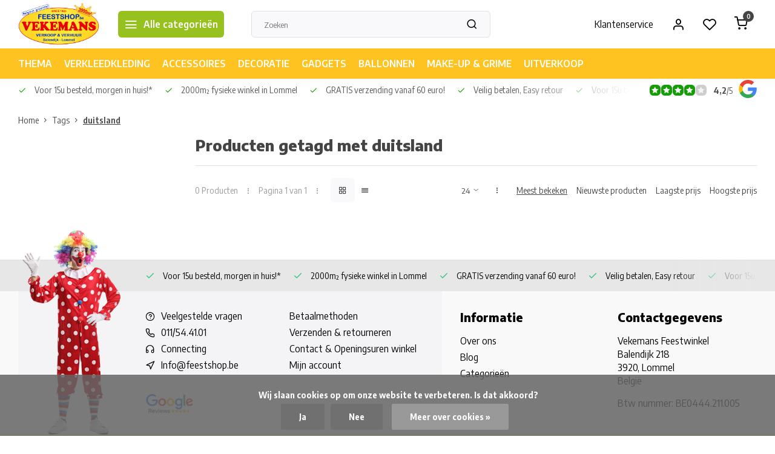

--- FILE ---
content_type: text/html;charset=utf-8
request_url: https://www.feestshop.be/tags/duitsland/
body_size: 26935
content:
<!DOCTYPE html><html lang="nl"><head><meta charset="utf-8"/><!-- [START] 'blocks/head.rain' --><!--

  (c) 2008-2026 Lightspeed Netherlands B.V.
  http://www.lightspeedhq.com
  Generated: 20-01-2026 @ 05:22:32

--><link rel="canonical" href="https://www.feestshop.be/tags/duitsland/"/><link rel="alternate" href="https://www.feestshop.be/index.rss" type="application/rss+xml" title="Nieuwe producten"/><link href="https://cdn.webshopapp.com/assets/cookielaw.css?2025-02-20" rel="stylesheet" type="text/css"/><meta name="robots" content="noodp,noydir"/><meta name="google-site-verification" content="0Md98UzVF8DbOzGctfWGFI97XITuh_GqoU_ZAQ0BbeA"/><meta name="google-site-verification" content="cb0eqYRyTNyExxgk1YNvSBs8MiBc073yUxkOedamrM8"/><meta property="og:url" content="https://www.feestshop.be/tags/duitsland/?source=facebook"/><meta property="og:site_name" content="Vekemans Feestwinkel"/><meta property="og:title" content="duitsland"/><meta property="og:description" content="Als Belgisch grootste Feestshop bieden wij in onze 2000m² grote Partysupermarkt een compleet feest assortiment. Voor elk kostuum, uniform of party, show, gala"/><script>
(function(w,d,s,l,i){w[l]=w[l]||[];w[l].push({'gtm.start':
new Date().getTime(),event:'gtm.js'});var f=d.getElementsByTagName(s)[0],
j=d.createElement(s),dl=l!='dataLayer'?'&l='+l:'';j.async=true;j.src=
'https://www.googletagmanager.com/gtm.js?id='+i+dl;f.parentNode.insertBefore(j,f);
})(window,document,'script','dataLayer','GTM-NK3ZFFPN');
</script><script src="https://www.googletagmanager.com/gtag/js?id=G-NRC14LXCNR"></script><script>
window.dataLayer = window.dataLayer || [];
    function gtag(){dataLayer.push(arguments);}
    gtag('js', new Date());

    gtag('config', 'G-NRC14LXCNR');
</script><script><!-- Google tag (gtag.js) --><script async src="https://www.googletagmanager.com/gtag/js?id=AW-1023426325"></script><script>
    window.dataLayer = window.dataLayer || [];
    function gtag(){dataLayer.push(arguments);}
    gtag('js', new Date());

    gtag('config', 'AW-1023426325');
</script></script><!--[if lt IE 9]><script src="https://cdn.webshopapp.com/assets/html5shiv.js?2025-02-20"></script><![endif]--><!-- [END] 'blocks/head.rain' --><meta http-equiv="X-UA-Compatible" content="IE=edge" /><title>duitsland - Vekemans Feestwinkel</title><meta name="description" content="Als Belgisch grootste Feestshop bieden wij in onze 2000m² grote Partysupermarkt een compleet feest assortiment. Voor elk kostuum, uniform of party, show, gala"><meta name="keywords" content="duitsland, feestshop vekemans, partyshop, feestshop, feestwinkel, verkleedwinkel, kostuumverhuring, feestwinkelxl, carnavalkleding, carnavalskostuum, carnavalskleding, feestartikelen, kleding, feestwinkeltje, verkleden, party benodigdheden, feestarti"><meta name="MobileOptimized" content="320"><meta name="HandheldFriendly" content="true"><meta name="viewport" content="width=device-width, initial-scale=1, initial-scale=1, minimum-scale=1, maximum-scale=1, user-scalable=no"><meta name="author" content="https://www.webdinge.nl/"><link rel="preload" href="https://fonts.googleapis.com/css2?family=Encode+Sans:wght@800&amp;family=Encode+Sans+Semi+Condensed:wght@400;600;700;800;900&display=swap" as="style"><link rel="preconnect" href="//cdn.webshopapp.com/" crossorigin><link rel="preconnect" href="https://fonts.googleapis.com"><link rel="preconnect" href="https://fonts.gstatic.com" crossorigin><link rel="dns-prefetch" href="//cdn.webshopapp.com/"><link rel="dns-prefetch" href="https://fonts.googleapis.com"><link rel="dns-prefetch" href="https://fonts.gstatic.com" crossorigin><link rel="preload" as="style" href="https://cdn.webshopapp.com/shops/292263/themes/179595/assets/department-v3-functions.css?20260113101936"><link rel="preload" as="style" href="https://cdn.webshopapp.com/shops/292263/themes/179595/assets/theme-department-v3.css?20260113101936"><link rel="preload" as="script" href="https://cdn.webshopapp.com/shops/292263/themes/179595/assets/department-v3-functions.js?20260113101936"><link rel="preload" as="script" href="https://cdn.webshopapp.com/shops/292263/themes/179595/assets/theme-department-v3.js?20260113101936"><link rel="preload" href="https://cdn.webshopapp.com/shops/292263/themes/179595/v/2797004/assets/slide1-mobile-image.png?20260112110835" as="image" media="(max-width: 752.99px)"><link rel="preload" href="https://cdn.webshopapp.com/shops/292263/themes/179595/v/2797004/assets/slide1-tablet-image.png?20260112110835" as="image" media="(min-width: 753px) and (max-width: 991.99px)"><link rel="preload" href="https://cdn.webshopapp.com/shops/292263/themes/179595/v/2797004/assets/slide1-image.png?20260112110835" as="image" media="(min-width: 992px)"><link rel="shortcut icon" href="https://cdn.webshopapp.com/shops/292263/themes/179595/v/1638301/assets/favicon.ico?20221210144019" type="image/x-icon" /><link href='https://fonts.googleapis.com/css2?family=Encode+Sans:wght@800&amp;family=Encode+Sans+Semi+Condensed:wght@400;600;700;800;900&display=swap' rel='stylesheet'><link rel="stylesheet" href="https://cdn.webshopapp.com/shops/292263/themes/179595/assets/department-v3-functions.css?20260113101936" /><link rel="stylesheet" href="https://cdn.webshopapp.com/shops/292263/themes/179595/assets/theme-department-v3.css?20260113101936" /><script src="https://cdn.webshopapp.com/shops/292263/themes/179595/assets/jquery-3-5-1-min.js?20260113101936"></script><script>window.WEBP_ENABLED = 0</script><script>
 window.lazySizesConfig = window.lazySizesConfig || {};
 window.lazySizesConfig.lazyClass = 'lazy';
 window.lazySizesConfig.customMedia = {
    '--small': '(max-width: 752.99px)', //mob
    '--medium': '(min-width: 753px) and (max-width: 991.99px)', // tab
    '--large': '(min-width: 992px)'
 };
 document.addEventListener('lazybeforeunveil', function(e){
    var bg = e.target.getAttribute('data-bg');
    if(bg){
        e.target.style.backgroundImage = 'url(' + bg + ')';
    }
 });
</script><script type="application/ld+json">
[
  {
    "@context": "https://schema.org/",
    "@type": "Organization",
    "url": "https://www.feestshop.be/",
    "name": "Vekemans Feestwinkel",
    "legalName": "Vekemans Feestwinkel",
    "description": "Als Belgisch grootste Feestshop bieden wij in onze 2000m² grote Partysupermarkt een compleet feest assortiment. Voor elk kostuum, uniform of party, show, gala",
    "logo": "https://cdn.webshopapp.com/shops/292263/themes/179595/v/2401479/assets/logo.png?20240820174517",
    "image": "https://cdn.webshopapp.com/shops/292263/themes/179595/v/2797004/assets/slide1-image.png?20260112110835",
    "contactPoint": {
      "@type": "ContactPoint",
      "contactType": "Customer service",
      "telephone": "011/54.41.01"
    },
    "address": {
      "@type": "PostalAddress",
      "streetAddress": "Balendijk 218",
      "addressLocality": "Lommel",
      "postalCode": "3920",
      "addressCountry": "België"
    }
    ,
    "aggregateRating": {
        "@type": "AggregateRating",
        "bestRating": "5",
        "worstRating": "1",
        "ratingValue": "4,2",
        "reviewCount": "198",
        "url":"https://g.page/r/Cf72UFsDE88nEB0/review"
    }
      }
  ,
  {
  "@context": "https://schema.org",
  "@type": "BreadcrumbList",
    "itemListElement": [{
      "@type": "ListItem",
      "position": 1,
      "name": "Home",
      "item": "https://www.feestshop.be/"
    },        {
      "@type": "ListItem",
      "position": 2,
      "name": "Tags",
      "item": "https://www.feestshop.be/tags/"
    },         {
      "@type": "ListItem",
      "position": 3,
      "name": "duitsland",
      "item": "https://www.feestshop.be/tags/duitsland/"
    }         ]
  }
              ]
</script><style>.kiyoh-shop-snippets {	display: none !important;}</style></head><body><div class="main-container one-line"><header id="header"><div class="inner-head"><div class="header flex flex-align-center flex-between container"><div class="logo flex flex-align-center  rect "><a href="https://www.feestshop.be/" title="Vekemans Feestwinkel" ><img src="https://cdn.webshopapp.com/shops/292263/themes/179595/v/2392702/assets/mobile-logo.png?20240808151630" alt="Vekemans Feestwinkel"width="240" height="60"  class="visible-mobile visible-tablet" /><img src="https://cdn.webshopapp.com/shops/292263/themes/179595/v/2401479/assets/logo.png?20240820174517" alt="Vekemans Feestwinkel" width="240" height="60" class="visible-desktop"/></a><a class="all-cats btn-hover open_side" data-mposition="left" data-menu="cat_menu"><i class="icon-menu"></i><span class="visible-desktop">Alle categorieën</span></a></div><div class="search search-desk flex1 visible-desktop"><form action="https://www.feestshop.be/search/" method="get"><div class="clearable-input flex"><input type="text" name="q" class="search-query" autocomplete="off" placeholder="Zoeken" value="" x-webkit-speech/><span class="clear-search" data-clear-input><i class="icon-x"></i>Wissen</span><button type="submit" class="btn"><i class="icon-search"></i></button></div></form><div class="autocomplete dropdown-menu" role="menu"><div class="products grid grid-3 container"></div><div class="notfound">Geen producten gevonden</div><div class="more container"><a class="btn btn1" href="#">Bekijk alle resultaten<span> (0)</span></a></div></div></div><div class="tools-wrap flex flex-align-center"><div class="tool service visible-desktop"><a class="flex flex-align-center btn-hover" href="https://www.feestshop.be/service/">Klantenservice</a></div><div class="tool myacc"><a class="flex flex-align-center btn-hover open_side" href="javascript:;" data-menu="acc_login" data-mposition="right"><i class="icon-user"></i></a></div><div class="tool wishlist"><a class="flex flex-align-center btn-hover open_side" href="javascript:;" data-menu="acc_login" data-mposition="right"><i class="icon-heart"></i></a></div><div class="tool mini-cart"><a href="javascript:;" class="flex flex-column flex-align-center btn-hover open_side" data-menu="cart" data-mposition="right"><span class="i-wrap"><span class="ccnt">0</span><i class="icon-shopping-cart"></i></span></a></div></div></div><nav id="menu" class="nav list-inline menu_style1 visible-desktop"><div class="container"><ul class="menu list-inline is_no-side"><li class="item sub use_mega"><a href="https://www.feestshop.be/thema/" title="THEMA">THEMA<i class="hidden-tab-ls icon-chevron-down"></i></a><div class="dropdown-menu"><ul class="col col_2"><li><a class="flex flex-between flex-align-center" href="https://www.feestshop.be/thema/20s-charleston/" title="20&#039;s - Charleston">20&#039;s - Charleston<i class="hidden-tab-ls icon-chevron-right"></i></a><ul class="dropdown-menu ss col col_0"><li class="sub-item-title">20&#039;s - Charleston</li><li><a class="flex flex-between flex-align-center" href="https://www.feestshop.be/thema/20s-charleston/kleding-dames/" title="Kleding dames">Kleding dames</a></li><li><a class="flex flex-between flex-align-center" href="https://www.feestshop.be/thema/20s-charleston/kleding-heren/" title="Kleding heren">Kleding heren</a></li><li><a class="flex flex-between flex-align-center" href="https://www.feestshop.be/thema/20s-charleston/accessoires/" title="Accessoires">Accessoires</a></li></ul></li><li><a class="flex flex-between flex-align-center" href="https://www.feestshop.be/thema/50s-rock-n-roll/" title="50&#039;s - rock &#039;n roll">50&#039;s - rock &#039;n roll<i class="hidden-tab-ls icon-chevron-right"></i></a><ul class="dropdown-menu ss col col_0"><li class="sub-item-title">50&#039;s - rock &#039;n roll</li><li><a class="flex flex-between flex-align-center" href="https://www.feestshop.be/thema/50s-rock-n-roll/heren/" title="Heren">Heren</a></li><li><a class="flex flex-between flex-align-center" href="https://www.feestshop.be/thema/50s-rock-n-roll/dames/" title="Dames">Dames</a></li><li><a class="flex flex-between flex-align-center" href="https://www.feestshop.be/thema/50s-rock-n-roll/kleding-kinderen/" title="Kleding kinderen">Kleding kinderen</a></li></ul></li><li><a class="flex flex-between flex-align-center" href="https://www.feestshop.be/thema/60s-70s-flower-power/" title="60&#039;s &amp; 70&#039;s - Flower power">60&#039;s &amp; 70&#039;s - Flower power<i class="hidden-tab-ls icon-chevron-right"></i></a><ul class="dropdown-menu ss col col_0"><li class="sub-item-title">60&#039;s &amp; 70&#039;s - Flower power</li><li><a class="flex flex-between flex-align-center" href="https://www.feestshop.be/thema/60s-70s-flower-power/kleding-dames/" title="Kleding dames">Kleding dames</a></li><li><a class="flex flex-between flex-align-center" href="https://www.feestshop.be/thema/60s-70s-flower-power/kleding-heren/" title="Kleding heren">Kleding heren</a></li><li><a class="flex flex-between flex-align-center" href="https://www.feestshop.be/thema/60s-70s-flower-power/accessoires/" title="Accessoires">Accessoires</a></li></ul></li><li><a class="flex flex-between flex-align-center" href="https://www.feestshop.be/thema/80s-90s-disco/" title="80&#039;s &amp; 90&#039;s - Disco">80&#039;s &amp; 90&#039;s - Disco<i class="hidden-tab-ls icon-chevron-right"></i></a><ul class="dropdown-menu ss col col_0"><li class="sub-item-title">80&#039;s &amp; 90&#039;s - Disco</li><li><a class="flex flex-between flex-align-center" href="https://www.feestshop.be/thema/80s-90s-disco/kleding-dames/" title="Kleding dames">Kleding dames</a></li><li><a class="flex flex-between flex-align-center" href="https://www.feestshop.be/thema/80s-90s-disco/kleding-heren/" title="Kleding heren">Kleding heren</a></li><li><a class="flex flex-between flex-align-center" href="https://www.feestshop.be/thema/80s-90s-disco/accessoires/" title="Accessoires">Accessoires</a></li></ul></li><li><a class="flex flex-between flex-align-center" href="https://www.feestshop.be/thema/barbie-ken/" title="Barbie &amp; Ken">Barbie &amp; Ken</a></li><li><a class="flex flex-between flex-align-center" href="https://www.feestshop.be/thema/belgie-voetbal-supporter/" title="België voetbal supporter ">België voetbal supporter </a></li><li><a class="flex flex-between flex-align-center" href="https://www.feestshop.be/thema/brandweer/" title="Brandweer">Brandweer</a></li><li><a class="flex flex-between flex-align-center" href="https://www.feestshop.be/thema/boerderij/" title="Boerderij">Boerderij</a></li><li><a class="flex flex-between flex-align-center" href="https://www.feestshop.be/thema/carnaval/" title="Carnaval">Carnaval</a></li><li><a class="flex flex-between flex-align-center" href="https://www.feestshop.be/thema/communie-lentefeest/" title="Communie &amp; Lentefeest">Communie &amp; Lentefeest<i class="hidden-tab-ls icon-chevron-right"></i></a><ul class="dropdown-menu ss col col_0"><li class="sub-item-title">Communie &amp; Lentefeest</li><li><a class="flex flex-between flex-align-center" href="https://www.feestshop.be/thema/communie-lentefeest/communie/" title="Communie">Communie</a></li><li><a class="flex flex-between flex-align-center" href="https://www.feestshop.be/thema/communie-lentefeest/lentefeest/" title="Lentefeest">Lentefeest</a></li></ul></li><li><a class="flex flex-between flex-align-center" href="https://www.feestshop.be/thema/clown-circus/" title="Clown &amp; Circus">Clown &amp; Circus</a></li><li><a class="flex flex-between flex-align-center" href="https://www.feestshop.be/thema/carnavals-jassen-accessoires/" title="Carnavals jassen &amp; accessoires">Carnavals jassen &amp; accessoires</a></li><li><a class="flex flex-between flex-align-center" href="https://www.feestshop.be/thema/festival/" title="Festival">Festival</a></li><li><a class="flex flex-between flex-align-center" href="https://www.feestshop.be/thema/fluo-neon/" title="Fluo/Neon">Fluo/Neon</a></li><li><a class="flex flex-between flex-align-center" href="https://www.feestshop.be/thema/funny-kostuums-onesies/" title="Funny kostuums / Onesies">Funny kostuums / Onesies</a></li><li><a class="flex flex-between flex-align-center" href="https://www.feestshop.be/thema/geslaagd/" title="Geslaagd">Geslaagd</a></li><li><a class="flex flex-between flex-align-center" href="https://www.feestshop.be/thema/hawaii/" title="Hawaii">Hawaii<i class="hidden-tab-ls icon-chevron-right"></i></a><ul class="dropdown-menu ss col col_0"><li class="sub-item-title">Hawaii</li><li><a class="flex flex-between flex-align-center" href="https://www.feestshop.be/thema/hawaii/hawaii-kransen/" title="Hawaii kransen">Hawaii kransen</a></li></ul></li><li><a class="flex flex-between flex-align-center" href="https://www.feestshop.be/thema/landen/" title="Landen">Landen<i class="hidden-tab-ls icon-chevron-right"></i></a><ul class="dropdown-menu ss col col_1"><li class="sub-item-title">Landen</li><li><a class="flex flex-between flex-align-center" href="https://www.feestshop.be/thema/landen/belgie/" title="België">België<i class="icon-chevron-right"></i></a><ul class="dropdown-menu sss col col_0"><li class="sub-item-title">België</li><li><a class="flex flex-between flex-align-center" href="https://www.feestshop.be/thema/landen/belgie/kleding/" title="Kleding">Kleding</a></li><li><a class="flex flex-between flex-align-center" href="https://www.feestshop.be/thema/landen/belgie/accessoires/" title="Accessoires">Accessoires</a></li><li><a class="flex flex-between flex-align-center" href="https://www.feestshop.be/thema/landen/belgie/decoratie/" title="Decoratie">Decoratie</a></li></ul></li><li><a class="flex flex-between flex-align-center" href="https://www.feestshop.be/thema/landen/spanje/" title="Spanje">Spanje</a></li><li><a class="flex flex-between flex-align-center" href="https://www.feestshop.be/thema/landen/arabisch/" title="Arabisch">Arabisch</a></li><li><a class="flex flex-between flex-align-center" href="https://www.feestshop.be/thema/landen/chinees-japans/" title="Chinees &amp; Japans">Chinees &amp; Japans</a></li><li><a class="flex flex-between flex-align-center" href="https://www.feestshop.be/thema/landen/afrika/" title="Afrika">Afrika</a></li><li><a class="flex flex-between flex-align-center" href="https://www.feestshop.be/thema/landen/mexico/" title="Mexico">Mexico</a></li><li><a class="flex flex-between flex-align-center" href="https://www.feestshop.be/thema/landen/schotland/" title="Schotland">Schotland</a></li></ul></li><li><a class="flex flex-between flex-align-center" href="https://www.feestshop.be/thema/maffia-gangsters/" title="Maffia/Gangsters">Maffia/Gangsters<i class="hidden-tab-ls icon-chevron-right"></i></a><ul class="dropdown-menu ss col col_0"><li class="sub-item-title">Maffia/Gangsters</li><li><a class="flex flex-between flex-align-center" href="https://www.feestshop.be/thema/maffia-gangsters/kleding-heren/" title="Kleding heren">Kleding heren</a></li><li><a class="flex flex-between flex-align-center" href="https://www.feestshop.be/thema/maffia-gangsters/kleding-dames/" title="Kleding dames">Kleding dames</a></li><li><a class="flex flex-between flex-align-center" href="https://www.feestshop.be/thema/maffia-gangsters/accessoires/" title="Accessoires">Accessoires</a></li></ul></li><li><a class="flex flex-between flex-align-center" href="https://www.feestshop.be/thema/marginaal/" title="Marginaal">Marginaal</a></li><li><a class="flex flex-between flex-align-center" href="https://www.feestshop.be/thema/nieuwjaar/" title="Nieuwjaar">Nieuwjaar</a></li><li><a class="flex flex-between flex-align-center" href="https://www.feestshop.be/thema/oktoberfest/" title="Oktoberfest">Oktoberfest<i class="hidden-tab-ls icon-chevron-right"></i></a><ul class="dropdown-menu ss col col_1"><li class="sub-item-title">Oktoberfest</li><li><a class="flex flex-between flex-align-center" href="https://www.feestshop.be/thema/oktoberfest/kleding-dames/" title="Kleding dames">Kleding dames<i class="icon-chevron-right"></i></a><ul class="dropdown-menu sss col col_0"><li class="sub-item-title">Kleding dames</li><li><a class="flex flex-between flex-align-center" href="https://www.feestshop.be/thema/oktoberfest/kleding-dames/dirndl/" title="Dirndl">Dirndl</a></li><li><a class="flex flex-between flex-align-center" href="https://www.feestshop.be/thema/oktoberfest/kleding-dames/dirndl-bloes/" title="Dirndl bloes">Dirndl bloes</a></li><li><a class="flex flex-between flex-align-center" href="https://www.feestshop.be/thema/oktoberfest/kleding-dames/lederhose/" title="Lederhose">Lederhose</a></li></ul></li><li><a class="flex flex-between flex-align-center" href="https://www.feestshop.be/thema/oktoberfest/kleding-heren/" title="Kleding Heren">Kleding Heren<i class="icon-chevron-right"></i></a><ul class="dropdown-menu sss col col_0"><li class="sub-item-title">Kleding Heren</li><li><a class="flex flex-between flex-align-center" href="https://www.feestshop.be/thema/oktoberfest/kleding-heren/hemden/" title="Hemden">Hemden</a></li><li><a class="flex flex-between flex-align-center" href="https://www.feestshop.be/thema/oktoberfest/kleding-heren/lederhose/" title="Lederhose">Lederhose</a></li></ul></li><li><a class="flex flex-between flex-align-center" href="https://www.feestshop.be/thema/oktoberfest/accessoires-heren/" title="Accessoires heren">Accessoires heren<i class="icon-chevron-right"></i></a><ul class="dropdown-menu sss col col_0"><li class="sub-item-title">Accessoires heren</li><li><a class="flex flex-between flex-align-center" href="https://www.feestshop.be/thema/oktoberfest/accessoires-heren/sokken/" title="Sokken">Sokken</a></li><li><a class="flex flex-between flex-align-center" href="https://www.feestshop.be/thema/oktoberfest/accessoires-heren/hoeden/" title="Hoeden">Hoeden</a></li></ul></li><li><a class="flex flex-between flex-align-center" href="https://www.feestshop.be/thema/oktoberfest/accessoires-dames/" title="Accessoires dames">Accessoires dames<i class="icon-chevron-right"></i></a><ul class="dropdown-menu sss col col_0"><li class="sub-item-title">Accessoires dames</li><li><a class="flex flex-between flex-align-center" href="https://www.feestshop.be/thema/oktoberfest/accessoires-dames/hoeden-tiaras/" title="Hoeden &amp; Tiara&#039;s ">Hoeden &amp; Tiara&#039;s </a></li><li><a class="flex flex-between flex-align-center" href="https://www.feestshop.be/thema/oktoberfest/accessoires-dames/sokken/" title="Sokken">Sokken</a></li><li><a class="flex flex-between flex-align-center" href="https://www.feestshop.be/thema/oktoberfest/accessoires-dames/juwelen/" title="Juwelen">Juwelen</a></li></ul></li><li><a class="flex flex-between flex-align-center" href="https://www.feestshop.be/thema/oktoberfest/decoratie/" title="Decoratie">Decoratie</a></li><li><a class="flex flex-between flex-align-center" href="https://www.feestshop.be/thema/oktoberfest/kleding-kinderen/" title="Kleding Kinderen">Kleding Kinderen</a></li><li><a class="flex flex-between flex-align-center" href="https://www.feestshop.be/thema/oktoberfest/einde-reeks/" title="Einde reeks">Einde reeks</a></li></ul></li><li><a class="flex flex-between flex-align-center" href="https://www.feestshop.be/thema/pasen/" title="Pasen">Pasen<i class="hidden-tab-ls icon-chevron-right"></i></a><ul class="dropdown-menu ss col col_0"><li class="sub-item-title">Pasen</li><li><a class="flex flex-between flex-align-center" href="https://www.feestshop.be/thema/pasen/kleding/" title="Kleding">Kleding</a></li><li><a class="flex flex-between flex-align-center" href="https://www.feestshop.be/thema/pasen/accessoires/" title="accessoires">accessoires</a></li><li><a class="flex flex-between flex-align-center" href="https://www.feestshop.be/thema/pasen/decoratie/" title="decoratie">decoratie</a></li><li><a class="flex flex-between flex-align-center" href="https://www.feestshop.be/thema/pasen/paashaas-kostuum/" title="Paashaas kostuum">Paashaas kostuum</a></li></ul></li><li><a class="flex flex-between flex-align-center" href="https://www.feestshop.be/thema/regenboog-kleuren/" title="Regenboog kleuren">Regenboog kleuren</a></li><li><a class="flex flex-between flex-align-center" href="https://www.feestshop.be/thema/st-patricks-day/" title="St. Patrick&#039;s Day">St. Patrick&#039;s Day</a></li><li><a class="flex flex-between flex-align-center" href="https://www.feestshop.be/thema/valentijn/" title="Valentijn">Valentijn</a></li><li><a class="flex flex-between flex-align-center" href="https://www.feestshop.be/thema/western-thema/" title="Western thema">Western thema<i class="hidden-tab-ls icon-chevron-right"></i></a><ul class="dropdown-menu ss col col_0"><li class="sub-item-title">Western thema</li><li><a class="flex flex-between flex-align-center" href="https://www.feestshop.be/thema/western-thema/western-kleding/" title="Western kleding">Western kleding</a></li><li><a class="flex flex-between flex-align-center" href="https://www.feestshop.be/thema/western-thema/cowboyhoeden-indianentooi/" title="Cowboyhoeden &amp; indianentooi">Cowboyhoeden &amp; indianentooi</a></li><li><a class="flex flex-between flex-align-center" href="https://www.feestshop.be/thema/western-thema/western-en-indiaan-accessoires-en-decoratie/" title="Western en indiaan accessoires en decoratie">Western en indiaan accessoires en decoratie</a></li></ul></li><li><a class="flex flex-between flex-align-center" href="https://www.feestshop.be/thema/kapitein-on-a-love-boat-2026/" title="Kapitein on a love Boat 2026">Kapitein on a love Boat 2026</a></li></ul></div></li><li class="item sub use_mega"><a href="https://www.feestshop.be/verkleedkleding/" title="VERKLEEDKLEDING">VERKLEEDKLEDING<i class="hidden-tab-ls icon-chevron-down"></i></a><div class="dropdown-menu"><ul class="col col_1"><li><a class="flex flex-between flex-align-center" href="https://www.feestshop.be/verkleedkleding/heren/" title="Heren">Heren<i class="hidden-tab-ls icon-chevron-right"></i></a><ul class="dropdown-menu ss col col_3"><li class="sub-item-title">Heren</li><li><a class="flex flex-between flex-align-center" href="https://www.feestshop.be/verkleedkleding/heren/20s-charleston/" title="20&#039;s Charleston">20&#039;s Charleston</a></li><li><a class="flex flex-between flex-align-center" href="https://www.feestshop.be/verkleedkleding/heren/50s-rock-roll/" title="50&#039;s - Rock &amp; Roll">50&#039;s - Rock &amp; Roll</a></li><li><a class="flex flex-between flex-align-center" href="https://www.feestshop.be/verkleedkleding/heren/60s-70s-flower-power/" title="60&#039;s &amp; 70&#039;s - Flower Power">60&#039;s &amp; 70&#039;s - Flower Power</a></li><li><a class="flex flex-between flex-align-center" href="https://www.feestshop.be/verkleedkleding/heren/80s-90s-disco/" title="80&#039;s &amp; 90&#039;s - Disco">80&#039;s &amp; 90&#039;s - Disco</a></li><li><a class="flex flex-between flex-align-center" href="https://www.feestshop.be/verkleedkleding/heren/bekende-figuren/" title="Bekende Figuren">Bekende Figuren</a></li><li><a class="flex flex-between flex-align-center" href="https://www.feestshop.be/verkleedkleding/heren/beroepen/" title="Beroepen">Beroepen<i class="icon-chevron-right"></i></a><ul class="dropdown-menu sss col col_1"><li class="sub-item-title">Beroepen</li><li><a class="flex flex-between flex-align-center" href="https://www.feestshop.be/verkleedkleding/heren/beroepen/kapitein-matroos/" title="Kapitein &amp; Matroos">Kapitein &amp; Matroos</a></li><li><a class="flex flex-between flex-align-center" href="https://www.feestshop.be/verkleedkleding/heren/beroepen/dokters-verplegers/" title="Dokters &amp; Verplegers">Dokters &amp; Verplegers</a></li><li><a class="flex flex-between flex-align-center" href="https://www.feestshop.be/verkleedkleding/heren/beroepen/leger/" title="Leger ">Leger </a></li><li><a class="flex flex-between flex-align-center" href="https://www.feestshop.be/verkleedkleding/heren/beroepen/politie/" title="Politie">Politie</a></li><li><a class="flex flex-between flex-align-center" href="https://www.feestshop.be/verkleedkleding/heren/beroepen/astronaut/" title="Astronaut">Astronaut</a></li><li><a class="flex flex-between flex-align-center" href="https://www.feestshop.be/verkleedkleding/heren/beroepen/brandweer/" title="Brandweer">Brandweer</a></li></ul></li><li><a class="flex flex-between flex-align-center" href="https://www.feestshop.be/verkleedkleding/heren/boeven/" title="Boeven">Boeven</a></li><li><a class="flex flex-between flex-align-center" href="https://www.feestshop.be/verkleedkleding/heren/clowns/" title="Clowns">Clowns</a></li><li><a class="flex flex-between flex-align-center" href="https://www.feestshop.be/verkleedkleding/heren/dieren/" title="Dieren">Dieren</a></li><li><a class="flex flex-between flex-align-center" href="https://www.feestshop.be/verkleedkleding/heren/funny/" title="Funny">Funny</a></li><li><a class="flex flex-between flex-align-center" href="https://www.feestshop.be/verkleedkleding/heren/gangster-maffia/" title="Gangster/Maffia">Gangster/Maffia</a></li><li><a class="flex flex-between flex-align-center" href="https://www.feestshop.be/verkleedkleding/heren/groenten-fruit/" title="Groenten &amp; Fruit">Groenten &amp; Fruit</a></li><li><a class="flex flex-between flex-align-center" href="https://www.feestshop.be/verkleedkleding/heren/halloween/" title="Halloween">Halloween</a></li><li><a class="flex flex-between flex-align-center" href="https://www.feestshop.be/verkleedkleding/heren/hawai/" title="Hawaï">Hawaï</a></li><li><a class="flex flex-between flex-align-center" href="https://www.feestshop.be/verkleedkleding/heren/historisch/" title="Historisch">Historisch</a></li><li><a class="flex flex-between flex-align-center" href="https://www.feestshop.be/verkleedkleding/heren/jumpsuits-onesies/" title="Jumpsuits &amp; Onesies">Jumpsuits &amp; Onesies</a></li><li><a class="flex flex-between flex-align-center" href="https://www.feestshop.be/verkleedkleding/heren/kerst/" title="Kerst ">Kerst </a></li><li><a class="flex flex-between flex-align-center" href="https://www.feestshop.be/verkleedkleding/heren/landen/" title="Landen">Landen<i class="icon-chevron-right"></i></a><ul class="dropdown-menu sss col col_0"><li class="sub-item-title">Landen</li><li><a class="flex flex-between flex-align-center" href="https://www.feestshop.be/verkleedkleding/heren/landen/mexicaans/" title="Mexicaans">Mexicaans</a></li></ul></li><li><a class="flex flex-between flex-align-center" href="https://www.feestshop.be/verkleedkleding/heren/oktoberfest/" title="Oktoberfest">Oktoberfest</a></li><li><a class="flex flex-between flex-align-center" href="https://www.feestshop.be/verkleedkleding/heren/piraten/" title="Piraten">Piraten</a></li><li><a class="flex flex-between flex-align-center" href="https://www.feestshop.be/verkleedkleding/heren/religie/" title="Religie">Religie</a></li><li><a class="flex flex-between flex-align-center" href="https://www.feestshop.be/verkleedkleding/heren/superhelden/" title="Superhelden">Superhelden</a></li><li><a class="flex flex-between flex-align-center" href="https://www.feestshop.be/verkleedkleding/heren/sprookjes/" title="Sprookjes">Sprookjes</a></li><li><a class="flex flex-between flex-align-center" href="https://www.feestshop.be/verkleedkleding/heren/sport/" title="Sport">Sport</a></li><li><a class="flex flex-between flex-align-center" href="https://www.feestshop.be/verkleedkleding/heren/western/" title="Western">Western<i class="icon-chevron-right"></i></a><ul class="dropdown-menu sss col col_0"><li class="sub-item-title">Western</li><li><a class="flex flex-between flex-align-center" href="https://www.feestshop.be/verkleedkleding/heren/western/cowboy/" title="Cowboy">Cowboy</a></li><li><a class="flex flex-between flex-align-center" href="https://www.feestshop.be/verkleedkleding/heren/western/indiaan/" title="Indiaan">Indiaan</a></li></ul></li><li><a class="flex flex-between flex-align-center" href="https://www.feestshop.be/verkleedkleding/heren/foute-kleding/" title="Foute kleding">Foute kleding</a></li><li><a class="flex flex-between flex-align-center" href="https://www.feestshop.be/verkleedkleding/heren/funny-maatpak-opposuits/" title="Funny maatpak - Opposuits">Funny maatpak - Opposuits</a></li><li><a class="flex flex-between flex-align-center" href="https://www.feestshop.be/verkleedkleding/heren/maillot/" title="Maillot">Maillot</a></li><li><a class="flex flex-between flex-align-center" href="https://www.feestshop.be/verkleedkleding/heren/cape/" title="Cape">Cape</a></li><li><a class="flex flex-between flex-align-center" href="https://www.feestshop.be/verkleedkleding/heren/ruimte-buitenaards/" title="Ruimte / Buitenaards">Ruimte / Buitenaards</a></li></ul></li><li><a class="flex flex-between flex-align-center" href="https://www.feestshop.be/verkleedkleding/dames/" title="Dames">Dames<i class="hidden-tab-ls icon-chevron-right"></i></a><ul class="dropdown-menu ss col col_3"><li class="sub-item-title">Dames</li><li><a class="flex flex-between flex-align-center" href="https://www.feestshop.be/verkleedkleding/dames/20s-charleston/" title="20&#039;s - Charleston">20&#039;s - Charleston</a></li><li><a class="flex flex-between flex-align-center" href="https://www.feestshop.be/verkleedkleding/dames/50s-rock-roll/" title="50&#039;s - Rock &amp; Roll">50&#039;s - Rock &amp; Roll</a></li><li><a class="flex flex-between flex-align-center" href="https://www.feestshop.be/verkleedkleding/dames/60s-70s-flower-power/" title="60&#039;s &amp; 70&#039;s - Flower Power">60&#039;s &amp; 70&#039;s - Flower Power</a></li><li><a class="flex flex-between flex-align-center" href="https://www.feestshop.be/verkleedkleding/dames/80s-90s-disco/" title="80&#039;s &amp; 90&#039;s - Disco">80&#039;s &amp; 90&#039;s - Disco</a></li><li><a class="flex flex-between flex-align-center" href="https://www.feestshop.be/verkleedkleding/dames/bekende-figuren/" title="Bekende figuren">Bekende figuren</a></li><li><a class="flex flex-between flex-align-center" href="https://www.feestshop.be/verkleedkleding/dames/beroepen/" title="Beroepen">Beroepen<i class="icon-chevron-right"></i></a><ul class="dropdown-menu sss col col_1"><li class="sub-item-title">Beroepen</li><li><a class="flex flex-between flex-align-center" href="https://www.feestshop.be/verkleedkleding/dames/beroepen/leger/" title="Leger">Leger</a></li><li><a class="flex flex-between flex-align-center" href="https://www.feestshop.be/verkleedkleding/dames/beroepen/stewardessen/" title="Stewardessen">Stewardessen</a></li><li><a class="flex flex-between flex-align-center" href="https://www.feestshop.be/verkleedkleding/dames/beroepen/zeevrouw-matroos/" title="Zeevrouw &amp; Matroos">Zeevrouw &amp; Matroos</a></li><li><a class="flex flex-between flex-align-center" href="https://www.feestshop.be/verkleedkleding/dames/beroepen/verpleegsters/" title="Verpleegsters">Verpleegsters</a></li><li><a class="flex flex-between flex-align-center" href="https://www.feestshop.be/verkleedkleding/dames/beroepen/astronaut/" title="Astronaut">Astronaut</a></li><li><a class="flex flex-between flex-align-center" href="https://www.feestshop.be/verkleedkleding/dames/beroepen/politie/" title="Politie">Politie</a></li></ul></li><li><a class="flex flex-between flex-align-center" href="https://www.feestshop.be/verkleedkleding/dames/boeven/" title="Boeven">Boeven</a></li><li><a class="flex flex-between flex-align-center" href="https://www.feestshop.be/verkleedkleding/dames/clowns/" title="Clowns">Clowns</a></li><li><a class="flex flex-between flex-align-center" href="https://www.feestshop.be/verkleedkleding/dames/dieren/" title="Dieren">Dieren</a></li><li><a class="flex flex-between flex-align-center" href="https://www.feestshop.be/verkleedkleding/dames/funny/" title="Funny">Funny</a></li><li><a class="flex flex-between flex-align-center" href="https://www.feestshop.be/verkleedkleding/dames/gangster-maffia/" title="Gangster/Maffia">Gangster/Maffia</a></li><li><a class="flex flex-between flex-align-center" href="https://www.feestshop.be/verkleedkleding/dames/groenten-fruit/" title="Groenten &amp; Fruit">Groenten &amp; Fruit</a></li><li><a class="flex flex-between flex-align-center" href="https://www.feestshop.be/verkleedkleding/dames/halloween/" title="Halloween">Halloween</a></li><li><a class="flex flex-between flex-align-center" href="https://www.feestshop.be/verkleedkleding/dames/hawai/" title="Hawaï">Hawaï</a></li><li><a class="flex flex-between flex-align-center" href="https://www.feestshop.be/verkleedkleding/dames/historisch/" title="Historisch">Historisch</a></li><li><a class="flex flex-between flex-align-center" href="https://www.feestshop.be/verkleedkleding/dames/jumpsuits-onesies/" title="Jumpsuits &amp; Onesies">Jumpsuits &amp; Onesies</a></li><li><a class="flex flex-between flex-align-center" href="https://www.feestshop.be/verkleedkleding/dames/kerst/" title="Kerst">Kerst</a></li><li><a class="flex flex-between flex-align-center" href="https://www.feestshop.be/verkleedkleding/dames/landen/" title="Landen">Landen</a></li><li><a class="flex flex-between flex-align-center" href="https://www.feestshop.be/verkleedkleding/dames/oktoberfest/" title="Oktoberfest">Oktoberfest</a></li><li><a class="flex flex-between flex-align-center" href="https://www.feestshop.be/verkleedkleding/dames/piraten/" title="Piraten">Piraten</a></li><li><a class="flex flex-between flex-align-center" href="https://www.feestshop.be/verkleedkleding/dames/religie/" title="Religie">Religie</a></li><li><a class="flex flex-between flex-align-center" href="https://www.feestshop.be/verkleedkleding/dames/sexy/" title="Sexy">Sexy</a></li><li><a class="flex flex-between flex-align-center" href="https://www.feestshop.be/verkleedkleding/dames/superhelden/" title="Superhelden">Superhelden</a></li><li><a class="flex flex-between flex-align-center" href="https://www.feestshop.be/verkleedkleding/dames/sprookjes/" title="Sprookjes">Sprookjes</a></li><li><a class="flex flex-between flex-align-center" href="https://www.feestshop.be/verkleedkleding/dames/sport/" title="Sport">Sport</a></li><li><a class="flex flex-between flex-align-center" href="https://www.feestshop.be/verkleedkleding/dames/western/" title="Western">Western<i class="icon-chevron-right"></i></a><ul class="dropdown-menu sss col col_0"><li class="sub-item-title">Western</li><li><a class="flex flex-between flex-align-center" href="https://www.feestshop.be/verkleedkleding/dames/western/cowgirl/" title="Cowgirl">Cowgirl</a></li><li><a class="flex flex-between flex-align-center" href="https://www.feestshop.be/verkleedkleding/dames/western/indiaan/" title="Indiaan">Indiaan</a></li></ul></li><li><a class="flex flex-between flex-align-center" href="https://www.feestshop.be/verkleedkleding/dames/rokjes/" title="Rokjes">Rokjes</a></li><li><a class="flex flex-between flex-align-center" href="https://www.feestshop.be/verkleedkleding/dames/foute-kleding/" title="Foute kleding">Foute kleding</a></li><li><a class="flex flex-between flex-align-center" href="https://www.feestshop.be/verkleedkleding/dames/steampunk/" title="Steampunk">Steampunk</a></li><li><a class="flex flex-between flex-align-center" href="https://www.feestshop.be/verkleedkleding/dames/bolero-jasjes/" title="Bolero &amp; Jasjes">Bolero &amp; Jasjes</a></li><li><a class="flex flex-between flex-align-center" href="https://www.feestshop.be/verkleedkleding/dames/maillot/" title="Maillot">Maillot</a></li><li><a class="flex flex-between flex-align-center" href="https://www.feestshop.be/verkleedkleding/dames/cape/" title="Cape">Cape</a></li><li><a class="flex flex-between flex-align-center" href="https://www.feestshop.be/verkleedkleding/dames/ruimte-buitenaards/" title="Ruimte / Buitenaards">Ruimte / Buitenaards</a></li></ul></li><li><a class="flex flex-between flex-align-center" href="https://www.feestshop.be/verkleedkleding/morphsuits/" title="Morphsuits ">Morphsuits </a></li><li><a class="flex flex-between flex-align-center" href="https://www.feestshop.be/verkleedkleding/kinderen/" title="Kinderen">Kinderen<i class="hidden-tab-ls icon-chevron-right"></i></a><ul class="dropdown-menu ss col col_2"><li class="sub-item-title">Kinderen</li><li><a class="flex flex-between flex-align-center" href="https://www.feestshop.be/verkleedkleding/kinderen/beroepen/" title="Beroepen">Beroepen</a></li><li><a class="flex flex-between flex-align-center" href="https://www.feestshop.be/verkleedkleding/kinderen/politie-boeven/" title="Politie &amp; Boeven">Politie &amp; Boeven</a></li><li><a class="flex flex-between flex-align-center" href="https://www.feestshop.be/verkleedkleding/kinderen/dokters-verpleegsters/" title="Dokters &amp; Verpleegsters">Dokters &amp; Verpleegsters</a></li><li><a class="flex flex-between flex-align-center" href="https://www.feestshop.be/verkleedkleding/kinderen/disco/" title="Disco">Disco</a></li><li><a class="flex flex-between flex-align-center" href="https://www.feestshop.be/verkleedkleding/kinderen/western/" title="Western">Western</a></li><li><a class="flex flex-between flex-align-center" href="https://www.feestshop.be/verkleedkleding/kinderen/sport/" title="Sport">Sport</a></li><li><a class="flex flex-between flex-align-center" href="https://www.feestshop.be/verkleedkleding/kinderen/prinsessen-jurken/" title="Prinsessen jurken">Prinsessen jurken</a></li><li><a class="flex flex-between flex-align-center" href="https://www.feestshop.be/verkleedkleding/kinderen/piraten/" title="Piraten">Piraten</a></li><li><a class="flex flex-between flex-align-center" href="https://www.feestshop.be/verkleedkleding/kinderen/sprookjes/" title="Sprookjes">Sprookjes</a></li><li><a class="flex flex-between flex-align-center" href="https://www.feestshop.be/verkleedkleding/kinderen/dieren/" title="Dieren">Dieren</a></li><li><a class="flex flex-between flex-align-center" href="https://www.feestshop.be/verkleedkleding/kinderen/gangster-maffia/" title="Gangster &amp; Maffia">Gangster &amp; Maffia</a></li><li><a class="flex flex-between flex-align-center" href="https://www.feestshop.be/verkleedkleding/kinderen/historisch/" title="Historisch">Historisch</a></li><li><a class="flex flex-between flex-align-center" href="https://www.feestshop.be/verkleedkleding/kinderen/bekende-figuren/" title="Bekende figuren">Bekende figuren</a></li><li><a class="flex flex-between flex-align-center" href="https://www.feestshop.be/verkleedkleding/kinderen/leger/" title="Leger">Leger</a></li><li><a class="flex flex-between flex-align-center" href="https://www.feestshop.be/verkleedkleding/kinderen/rokjes/" title="Rokjes">Rokjes</a></li><li><a class="flex flex-between flex-align-center" href="https://www.feestshop.be/verkleedkleding/kinderen/griezel-halloween/" title="Griezel/Halloween">Griezel/Halloween</a></li><li><a class="flex flex-between flex-align-center" href="https://www.feestshop.be/verkleedkleding/kinderen/studio-100/" title="Studio 100">Studio 100</a></li></ul></li><li><a class="flex flex-between flex-align-center" href="https://www.feestshop.be/verkleedkleding/babys/" title="Baby&#039;s ">Baby&#039;s </a></li><li><a class="flex flex-between flex-align-center" href="https://www.feestshop.be/verkleedkleding/mascotte-kostuums/" title="Mascotte kostuums">Mascotte kostuums</a></li><li><a class="flex flex-between flex-align-center" href="https://www.feestshop.be/verkleedkleding/carry-me/" title="Carry me! ">Carry me! </a></li><li><a class="flex flex-between flex-align-center" href="https://www.feestshop.be/verkleedkleding/opblaasbare-kostuums/" title="Opblaasbare kostuums">Opblaasbare kostuums</a></li><li><a class="flex flex-between flex-align-center" href="https://www.feestshop.be/verkleedkleding/salopet-tuinbroek/" title="Salopet/Tuinbroek">Salopet/Tuinbroek</a></li><li><a class="flex flex-between flex-align-center" href="https://www.feestshop.be/verkleedkleding/retro-trianingspakken/" title="Retro trianingspakken">Retro trianingspakken</a></li></ul></div></li><li class="item sub use_mega"><a href="https://www.feestshop.be/accessoires/" title="ACCESSOIRES">ACCESSOIRES<i class="hidden-tab-ls icon-chevron-down"></i></a><div class="dropdown-menu"><ul class="col col_2"><li><a class="flex flex-between flex-align-center" href="https://www.feestshop.be/accessoires/beenmode/" title="Beenmode">Beenmode<i class="hidden-tab-ls icon-chevron-right"></i></a><ul class="dropdown-menu ss col col_1"><li class="sub-item-title">Beenmode</li><li><a class="flex flex-between flex-align-center" href="https://www.feestshop.be/accessoires/beenmode/beenwarmers/" title="Beenwarmers">Beenwarmers</a></li><li><a class="flex flex-between flex-align-center" href="https://www.feestshop.be/accessoires/beenmode/hoge-kousen/" title="Hoge kousen">Hoge kousen</a></li><li><a class="flex flex-between flex-align-center" href="https://www.feestshop.be/accessoires/beenmode/kniekousen-sokken/" title="Kniekousen &amp; Sokken">Kniekousen &amp; Sokken</a></li><li><a class="flex flex-between flex-align-center" href="https://www.feestshop.be/accessoires/beenmode/kousenbanden/" title="Kousenbanden">Kousenbanden</a></li><li><a class="flex flex-between flex-align-center" href="https://www.feestshop.be/accessoires/beenmode/leggings/" title="Leggings">Leggings</a></li><li><a class="flex flex-between flex-align-center" href="https://www.feestshop.be/accessoires/beenmode/pantys/" title="Panty&#039;s">Panty&#039;s<i class="icon-chevron-right"></i></a><ul class="dropdown-menu sss col col_0"><li class="sub-item-title">Panty&#039;s</li><li><a class="flex flex-between flex-align-center" href="https://www.feestshop.be/accessoires/beenmode/pantys/pantys/" title="Panty&#039;s">Panty&#039;s</a></li><li><a class="flex flex-between flex-align-center" href="https://www.feestshop.be/accessoires/beenmode/pantys/stay-up-pantys/" title="Stay-up Panty&#039;s">Stay-up Panty&#039;s</a></li><li><a class="flex flex-between flex-align-center" href="https://www.feestshop.be/accessoires/beenmode/pantys/netpantys/" title="Netpanty&#039;s">Netpanty&#039;s</a></li></ul></li></ul></li><li><a class="flex flex-between flex-align-center" href="https://www.feestshop.be/accessoires/bretellen/" title="Bretellen">Bretellen</a></li><li><a class="flex flex-between flex-align-center" href="https://www.feestshop.be/accessoires/boas-pluimen-veren-vleugels/" title="Boa&#039;s, Pluimen/Veren &amp; Vleugels">Boa&#039;s, Pluimen/Veren &amp; Vleugels<i class="hidden-tab-ls icon-chevron-right"></i></a><ul class="dropdown-menu ss col col_0"><li class="sub-item-title">Boa&#039;s, Pluimen/Veren &amp; Vleugels</li><li><a class="flex flex-between flex-align-center" href="https://www.feestshop.be/accessoires/boas-pluimen-veren-vleugels/boas/" title="Boa&#039;s">Boa&#039;s</a></li><li><a class="flex flex-between flex-align-center" href="https://www.feestshop.be/accessoires/boas-pluimen-veren-vleugels/pluimen-veren/" title="Pluimen/Veren">Pluimen/Veren</a></li><li><a class="flex flex-between flex-align-center" href="https://www.feestshop.be/accessoires/boas-pluimen-veren-vleugels/vleugels/" title="Vleugels">Vleugels</a></li></ul></li><li><a class="flex flex-between flex-align-center" href="https://www.feestshop.be/accessoires/brillen-lenzen/" title="Brillen &amp; Lenzen">Brillen &amp; Lenzen<i class="hidden-tab-ls icon-chevron-right"></i></a><ul class="dropdown-menu ss col col_0"><li class="sub-item-title">Brillen &amp; Lenzen</li><li><a class="flex flex-between flex-align-center" href="https://www.feestshop.be/accessoires/brillen-lenzen/brillen/" title="Brillen">Brillen</a></li><li><a class="flex flex-between flex-align-center" href="https://www.feestshop.be/accessoires/brillen-lenzen/lenzen/" title="Lenzen">Lenzen</a></li></ul></li><li><a class="flex flex-between flex-align-center" href="https://www.feestshop.be/accessoires/dassen-strikken/" title="Dassen &amp; Strikken">Dassen &amp; Strikken<i class="hidden-tab-ls icon-chevron-right"></i></a><ul class="dropdown-menu ss col col_0"><li class="sub-item-title">Dassen &amp; Strikken</li><li><a class="flex flex-between flex-align-center" href="https://www.feestshop.be/accessoires/dassen-strikken/dassen/" title="Dassen">Dassen</a></li><li><a class="flex flex-between flex-align-center" href="https://www.feestshop.be/accessoires/dassen-strikken/strikken/" title="Strikken">Strikken</a></li><li><a class="flex flex-between flex-align-center" href="https://www.feestshop.be/accessoires/dassen-strikken/chokers/" title="Chokers">Chokers</a></li></ul></li><li><a class="flex flex-between flex-align-center" href="https://www.feestshop.be/accessoires/epauletten/" title="Epauletten">Epauletten</a></li><li><a class="flex flex-between flex-align-center" href="https://www.feestshop.be/accessoires/handtassen-heuptassen/" title="Handtassen &amp; heuptassen">Handtassen &amp; heuptassen</a></li><li><a class="flex flex-between flex-align-center" href="https://www.feestshop.be/accessoires/hawaii-kransen/" title="Hawaii kransen">Hawaii kransen</a></li><li><a class="flex flex-between flex-align-center" href="https://www.feestshop.be/accessoires/handschoenen/" title="Handschoenen">Handschoenen<i class="hidden-tab-ls icon-chevron-right"></i></a><ul class="dropdown-menu ss col col_0"><li class="sub-item-title">Handschoenen</li><li><a class="flex flex-between flex-align-center" href="https://www.feestshop.be/accessoires/handschoenen/nethandschoenen/" title="Nethandschoenen">Nethandschoenen</a></li><li><a class="flex flex-between flex-align-center" href="https://www.feestshop.be/accessoires/handschoenen/korte-handschoenen/" title="Korte handschoenen">Korte handschoenen</a></li><li><a class="flex flex-between flex-align-center" href="https://www.feestshop.be/accessoires/handschoenen/lange-handschoenen/" title="Lange handschoenen">Lange handschoenen</a></li></ul></li><li><a class="flex flex-between flex-align-center" href="https://www.feestshop.be/accessoires/hoofddeksels/" title="Hoofddeksels">Hoofddeksels<i class="hidden-tab-ls icon-chevron-right"></i></a><ul class="dropdown-menu ss col col_1"><li class="sub-item-title">Hoofddeksels</li><li><a class="flex flex-between flex-align-center" href="https://www.feestshop.be/accessoires/hoofddeksels/bandanas/" title="Bandana&#039;s">Bandana&#039;s</a></li><li><a class="flex flex-between flex-align-center" href="https://www.feestshop.be/accessoires/hoofddeksels/diademen/" title="Diademen">Diademen</a></li><li><a class="flex flex-between flex-align-center" href="https://www.feestshop.be/accessoires/hoofddeksels/papieren-feesthoedjes/" title="Papieren feesthoedjes">Papieren feesthoedjes</a></li><li><a class="flex flex-between flex-align-center" href="https://www.feestshop.be/accessoires/hoofddeksels/helmen/" title="Helmen">Helmen</a></li><li><a class="flex flex-between flex-align-center" href="https://www.feestshop.be/accessoires/hoofddeksels/hoeden/" title="Hoeden">Hoeden</a></li><li><a class="flex flex-between flex-align-center" href="https://www.feestshop.be/accessoires/hoofddeksels/krans-hoofdband/" title="Krans/hoofdband">Krans/hoofdband</a></li><li><a class="flex flex-between flex-align-center" href="https://www.feestshop.be/accessoires/hoofddeksels/kronen/" title="Kronen">Kronen</a></li><li><a class="flex flex-between flex-align-center" href="https://www.feestshop.be/accessoires/hoofddeksels/mutsen/" title="Mutsen">Mutsen</a></li><li><a class="flex flex-between flex-align-center" href="https://www.feestshop.be/accessoires/hoofddeksels/petten/" title="Petten">Petten</a></li><li><a class="flex flex-between flex-align-center" href="https://www.feestshop.be/accessoires/hoofddeksels/veren-tooi/" title="Veren tooi">Veren tooi</a></li></ul></li><li><a class="flex flex-between flex-align-center" href="https://www.feestshop.be/accessoires/juwelen/" title="Juwelen">Juwelen</a></li><li><a class="flex flex-between flex-align-center" href="https://www.feestshop.be/accessoires/lichaamsdelen/" title="Lichaamsdelen">Lichaamsdelen</a></li><li><a class="flex flex-between flex-align-center" href="https://www.feestshop.be/accessoires/maskers/" title="Maskers">Maskers<i class="hidden-tab-ls icon-chevron-right"></i></a><ul class="dropdown-menu ss col col_1"><li class="sub-item-title">Maskers</li><li><a class="flex flex-between flex-align-center" href="https://www.feestshop.be/accessoires/maskers/plastieke-maskers/" title="Plastieke maskers">Plastieke maskers</a></li><li><a class="flex flex-between flex-align-center" href="https://www.feestshop.be/accessoires/maskers/decoratie-maskers/" title="Decoratie maskers">Decoratie maskers</a></li><li><a class="flex flex-between flex-align-center" href="https://www.feestshop.be/accessoires/maskers/latex-maskers/" title="Latex maskers">Latex maskers</a></li><li><a class="flex flex-between flex-align-center" href="https://www.feestshop.be/accessoires/maskers/kinder-maskers/" title="Kinder maskers">Kinder maskers</a></li><li><a class="flex flex-between flex-align-center" href="https://www.feestshop.be/accessoires/maskers/witte-grimeer-maskers/" title="Witte-grimeer maskers">Witte-grimeer maskers</a></li><li><a class="flex flex-between flex-align-center" href="https://www.feestshop.be/accessoires/maskers/oogmaskers/" title="Oogmaskers">Oogmaskers</a></li><li><a class="flex flex-between flex-align-center" href="https://www.feestshop.be/accessoires/maskers/venitiaanse-maskers/" title="Venitiaanse maskers">Venitiaanse maskers</a></li><li><a class="flex flex-between flex-align-center" href="https://www.feestshop.be/accessoires/maskers/mondmaskers/" title="Mondmaskers">Mondmaskers</a></li></ul></li><li><a class="flex flex-between flex-align-center" href="https://www.feestshop.be/accessoires/muziekinstrumenten/" title="Muziekinstrumenten">Muziekinstrumenten<i class="hidden-tab-ls icon-chevron-right"></i></a><ul class="dropdown-menu ss col col_0"><li class="sub-item-title">Muziekinstrumenten</li><li><a class="flex flex-between flex-align-center" href="https://www.feestshop.be/accessoires/muziekinstrumenten/fluitjes/" title="Fluitjes">Fluitjes</a></li></ul></li><li><a class="flex flex-between flex-align-center" href="https://www.feestshop.be/accessoires/opblaasbaar/" title="Opblaasbaar">Opblaasbaar</a></li><li><a class="flex flex-between flex-align-center" href="https://www.feestshop.be/accessoires/pompon-cheerball/" title="PomPon / Cheerball">PomPon / Cheerball</a></li><li><a class="flex flex-between flex-align-center" href="https://www.feestshop.be/accessoires/pruiken-snorren-baarden/" title="Pruiken, Snorren &amp; Baarden ">Pruiken, Snorren &amp; Baarden <i class="hidden-tab-ls icon-chevron-right"></i></a><ul class="dropdown-menu ss col col_0"><li class="sub-item-title">Pruiken, Snorren &amp; Baarden </li><li><a class="flex flex-between flex-align-center" href="https://www.feestshop.be/accessoires/pruiken-snorren-baarden/pruiken/" title="Pruiken">Pruiken</a></li><li><a class="flex flex-between flex-align-center" href="https://www.feestshop.be/accessoires/pruiken-snorren-baarden/snorren/" title="Snorren">Snorren</a></li><li><a class="flex flex-between flex-align-center" href="https://www.feestshop.be/accessoires/pruiken-snorren-baarden/baarden/" title="Baarden">Baarden</a></li></ul></li><li><a class="flex flex-between flex-align-center" href="https://www.feestshop.be/accessoires/rookwaren/" title="Rookwaren">Rookwaren</a></li><li><a class="flex flex-between flex-align-center" href="https://www.feestshop.be/accessoires/riemen/" title="Riemen">Riemen</a></li><li><a class="flex flex-between flex-align-center" href="https://www.feestshop.be/accessoires/schoenen-laarzen/" title="Schoenen &amp; Laarzen">Schoenen &amp; Laarzen<i class="hidden-tab-ls icon-chevron-right"></i></a><ul class="dropdown-menu ss col col_0"><li class="sub-item-title">Schoenen &amp; Laarzen</li><li><a class="flex flex-between flex-align-center" href="https://www.feestshop.be/accessoires/schoenen-laarzen/schoencovers/" title="Schoencovers">Schoencovers</a></li></ul></li><li><a class="flex flex-between flex-align-center" href="https://www.feestshop.be/accessoires/staven-stokken-scepters/" title="Staven, Stokken &amp; Scepters">Staven, Stokken &amp; Scepters</a></li><li><a class="flex flex-between flex-align-center" href="https://www.feestshop.be/accessoires/schorten/" title="Schorten">Schorten</a></li><li><a class="flex flex-between flex-align-center" href="https://www.feestshop.be/accessoires/sjaals/" title="Sjaals">Sjaals</a></li><li><a class="flex flex-between flex-align-center" href="https://www.feestshop.be/accessoires/vuur-licht-effecten/" title="Vuur, Licht &amp; Effecten">Vuur, Licht &amp; Effecten</a></li><li><a class="flex flex-between flex-align-center" href="https://www.feestshop.be/accessoires/wapens-werktuigen/" title="Wapens &amp; Werktuigen">Wapens &amp; Werktuigen</a></li><li><a class="flex flex-between flex-align-center" href="https://www.feestshop.be/accessoires/zakdoeken/" title="Zakdoeken">Zakdoeken</a></li><li><a class="flex flex-between flex-align-center" href="https://www.feestshop.be/accessoires/zweetbanden/" title="Zweetbanden">Zweetbanden</a></li></ul></div></li><li class="item sub use_mega"><a href="https://www.feestshop.be/decoratie/" title="DECORATIE">DECORATIE<i class="hidden-tab-ls icon-chevron-down"></i></a><div class="dropdown-menu"><ul class="col col_2"><li><a class="flex flex-between flex-align-center" href="https://www.feestshop.be/decoratie/verjaardag/" title="Verjaardag">Verjaardag<i class="hidden-tab-ls icon-chevron-right"></i></a><ul class="dropdown-menu ss col col_4"><li class="sub-item-title">Verjaardag</li><li><a class="flex flex-between flex-align-center" href="https://www.feestshop.be/decoratie/verjaardag/spider-man-feestversiering/" title="Spider-Man Feestversiering">Spider-Man Feestversiering</a></li><li><a class="flex flex-between flex-align-center" href="https://www.feestshop.be/decoratie/verjaardag/studio-100-bumba-feestversiering/" title="Studio 100 Bumba Feestversiering.">Studio 100 Bumba Feestversiering.</a></li><li><a class="flex flex-between flex-align-center" href="https://www.feestshop.be/decoratie/verjaardag/cars-feestversiering/" title="Cars Feestversiering">Cars Feestversiering</a></li><li><a class="flex flex-between flex-align-center" href="https://www.feestshop.be/decoratie/verjaardag/paw-patrol-feestversiering/" title="Paw Patrol Feestversiering">Paw Patrol Feestversiering</a></li><li><a class="flex flex-between flex-align-center" href="https://www.feestshop.be/decoratie/verjaardag/studio-100-k3-feestversiering/" title="Studio 100 K3 Feestversiering">Studio 100 K3 Feestversiering</a></li><li><a class="flex flex-between flex-align-center" href="https://www.feestshop.be/decoratie/verjaardag/disney-frozen-feestversiering/" title="Disney Frozen Feestversiering">Disney Frozen Feestversiering</a></li><li><a class="flex flex-between flex-align-center" href="https://www.feestshop.be/decoratie/verjaardag/traffic-signs-verkeersbord-versiering/" title="Traffic signs / Verkeersbord versiering ">Traffic signs / Verkeersbord versiering </a></li><li><a class="flex flex-between flex-align-center" href="https://www.feestshop.be/decoratie/verjaardag/classy-party-versiering/" title="Classy Party versiering">Classy Party versiering</a></li><li><a class="flex flex-between flex-align-center" href="https://www.feestshop.be/decoratie/verjaardag/blauw-elegant-true-blue-versiering/" title="Blauw Elegant True Blue versiering">Blauw Elegant True Blue versiering</a></li><li><a class="flex flex-between flex-align-center" href="https://www.feestshop.be/decoratie/verjaardag/roze-elegant-lush-blush-versiering/" title="Roze Elegant Lush Blush versiering ">Roze Elegant Lush Blush versiering </a></li><li><a class="flex flex-between flex-align-center" href="https://www.feestshop.be/decoratie/verjaardag/voetbal/" title="Voetbal">Voetbal</a></li><li><a class="flex flex-between flex-align-center" href="https://www.feestshop.be/decoratie/verjaardag/1-jaar/" title="1 jaar">1 jaar</a></li><li><a class="flex flex-between flex-align-center" href="https://www.feestshop.be/decoratie/verjaardag/2-jaar/" title="2 jaar">2 jaar</a></li><li><a class="flex flex-between flex-align-center" href="https://www.feestshop.be/decoratie/verjaardag/3-jaar/" title="3 jaar">3 jaar</a></li><li><a class="flex flex-between flex-align-center" href="https://www.feestshop.be/decoratie/verjaardag/4-jaar/" title="4 jaar">4 jaar</a></li><li><a class="flex flex-between flex-align-center" href="https://www.feestshop.be/decoratie/verjaardag/5-jaar/" title="5 jaar">5 jaar</a></li><li><a class="flex flex-between flex-align-center" href="https://www.feestshop.be/decoratie/verjaardag/6-jaar/" title="6 jaar">6 jaar</a></li><li><a class="flex flex-between flex-align-center" href="https://www.feestshop.be/decoratie/verjaardag/7-jaar/" title="7 jaar">7 jaar</a></li><li><a class="flex flex-between flex-align-center" href="https://www.feestshop.be/decoratie/verjaardag/8-jaar/" title="8 jaar">8 jaar</a></li><li><a class="flex flex-between flex-align-center" href="https://www.feestshop.be/decoratie/verjaardag/9-jaar/" title="9 jaar">9 jaar</a></li><li><a class="flex flex-between flex-align-center" href="https://www.feestshop.be/decoratie/verjaardag/10-jaar/" title="10 jaar">10 jaar</a></li><li><a class="flex flex-between flex-align-center" href="https://www.feestshop.be/decoratie/verjaardag/11-jaar/" title="11 jaar">11 jaar</a></li><li><a class="flex flex-between flex-align-center" href="https://www.feestshop.be/decoratie/verjaardag/12-jaar/" title="12 jaar">12 jaar</a></li><li><a class="flex flex-between flex-align-center" href="https://www.feestshop.be/decoratie/verjaardag/13-jaar/" title="13 jaar ">13 jaar </a></li><li><a class="flex flex-between flex-align-center" href="https://www.feestshop.be/decoratie/verjaardag/14-jaar/" title="14 jaar">14 jaar</a></li><li><a class="flex flex-between flex-align-center" href="https://www.feestshop.be/decoratie/verjaardag/15-jaar/" title="15 jaar">15 jaar</a></li><li><a class="flex flex-between flex-align-center" href="https://www.feestshop.be/decoratie/verjaardag/16-jaar/" title="16 jaar">16 jaar</a></li><li><a class="flex flex-between flex-align-center" href="https://www.feestshop.be/decoratie/verjaardag/17-jaar/" title="17 jaar">17 jaar</a></li><li><a class="flex flex-between flex-align-center" href="https://www.feestshop.be/decoratie/verjaardag/18-jaar/" title="18 jaar">18 jaar</a></li><li><a class="flex flex-between flex-align-center" href="https://www.feestshop.be/decoratie/verjaardag/20-jaar/" title="20 jaar">20 jaar</a></li><li><a class="flex flex-between flex-align-center" href="https://www.feestshop.be/decoratie/verjaardag/21-jaar/" title="21 jaar">21 jaar</a></li><li><a class="flex flex-between flex-align-center" href="https://www.feestshop.be/decoratie/verjaardag/25-jaar/" title="25 jaar">25 jaar</a></li><li><a class="flex flex-between flex-align-center" href="https://www.feestshop.be/decoratie/verjaardag/30-jaar/" title="30 jaar">30 jaar</a></li><li><a class="flex flex-between flex-align-center" href="https://www.feestshop.be/decoratie/verjaardag/40-jaar/" title="40 jaar">40 jaar</a></li><li><a class="flex flex-between flex-align-center" href="https://www.feestshop.be/decoratie/verjaardag/50-jaar-abraham-sarah/" title="50 jaar Abraham &amp; Sarah">50 jaar Abraham &amp; Sarah</a></li><li><a class="flex flex-between flex-align-center" href="https://www.feestshop.be/decoratie/verjaardag/60-jaar/" title="60 jaar">60 jaar</a></li><li><a class="flex flex-between flex-align-center" href="https://www.feestshop.be/decoratie/verjaardag/65-jaar/" title="65 jaar">65 jaar</a></li><li><a class="flex flex-between flex-align-center" href="https://www.feestshop.be/decoratie/verjaardag/70-jaar/" title="70 jaar">70 jaar</a></li><li><a class="flex flex-between flex-align-center" href="https://www.feestshop.be/decoratie/verjaardag/80-jaar/" title="80 jaar">80 jaar</a></li><li><a class="flex flex-between flex-align-center" href="https://www.feestshop.be/decoratie/verjaardag/overige/" title="Overige">Overige</a></li><li><a class="flex flex-between flex-align-center" href="https://www.feestshop.be/decoratie/verjaardag/90-jaar/" title="90 jaar">90 jaar</a></li><li><a class="flex flex-between flex-align-center" href="https://www.feestshop.be/decoratie/verjaardag/100-jaar/" title="100 jaar">100 jaar</a></li></ul></li><li><a class="flex flex-between flex-align-center" href="https://www.feestshop.be/decoratie/vlaggen/" title="Vlaggen">Vlaggen<i class="hidden-tab-ls icon-chevron-right"></i></a><ul class="dropdown-menu ss col col_0"><li class="sub-item-title">Vlaggen</li><li><a class="flex flex-between flex-align-center" href="https://www.feestshop.be/decoratie/vlaggen/vlaggenlijnen/" title="Vlaggenlijnen">Vlaggenlijnen</a></li><li><a class="flex flex-between flex-align-center" href="https://www.feestshop.be/decoratie/vlaggen/gevelvlaggen/" title="Gevelvlaggen">Gevelvlaggen</a></li><li><a class="flex flex-between flex-align-center" href="https://www.feestshop.be/decoratie/vlaggen/zwaaivlaggen/" title="Zwaaivlaggen">Zwaaivlaggen</a></li><li><a class="flex flex-between flex-align-center" href="https://www.feestshop.be/decoratie/vlaggen/landen-vlaggen/" title="Landen vlaggen">Landen vlaggen</a></li><li><a class="flex flex-between flex-align-center" href="https://www.feestshop.be/decoratie/vlaggen/provincie-vlaggen/" title="Provincie Vlaggen">Provincie Vlaggen</a></li></ul></li><li><a class="flex flex-between flex-align-center" href="https://www.feestshop.be/decoratie/franjes-en-deurgordijnen/" title="Franjes en deurgordijnen">Franjes en deurgordijnen</a></li><li><a class="flex flex-between flex-align-center" href="https://www.feestshop.be/decoratie/geboorte/" title="Geboorte">Geboorte<i class="hidden-tab-ls icon-chevron-right"></i></a><ul class="dropdown-menu ss col col_0"><li class="sub-item-title">Geboorte</li><li><a class="flex flex-between flex-align-center" href="https://www.feestshop.be/decoratie/geboorte/jongens/" title="Jongens">Jongens</a></li><li><a class="flex flex-between flex-align-center" href="https://www.feestshop.be/decoratie/geboorte/meisjes/" title="Meisjes">Meisjes</a></li></ul></li><li><a class="flex flex-between flex-align-center" href="https://www.feestshop.be/decoratie/winnaar/" title="Winnaar">Winnaar</a></li><li><a class="flex flex-between flex-align-center" href="https://www.feestshop.be/decoratie/confetti-party-shooters/" title="Confetti &amp; Party shooters">Confetti &amp; Party shooters<i class="hidden-tab-ls icon-chevron-right"></i></a><ul class="dropdown-menu ss col col_0"><li class="sub-item-title">Confetti &amp; Party shooters</li><li><a class="flex flex-between flex-align-center" href="https://www.feestshop.be/decoratie/confetti-party-shooters/confetti/" title="Confetti">Confetti</a></li><li><a class="flex flex-between flex-align-center" href="https://www.feestshop.be/decoratie/confetti-party-shooters/party-shooters/" title="Party shooters">Party shooters</a></li></ul></li><li><a class="flex flex-between flex-align-center" href="https://www.feestshop.be/decoratie/geslaagd/" title="Geslaagd">Geslaagd</a></li><li><a class="flex flex-between flex-align-center" href="https://www.feestshop.be/decoratie/gefeliciteerd/" title="Gefeliciteerd">Gefeliciteerd</a></li><li><a class="flex flex-between flex-align-center" href="https://www.feestshop.be/decoratie/carnaval/" title="Carnaval">Carnaval</a></li><li><a class="flex flex-between flex-align-center" href="https://www.feestshop.be/decoratie/huwelijk/" title="Huwelijk">Huwelijk</a></li><li><a class="flex flex-between flex-align-center" href="https://www.feestshop.be/decoratie/abraham-sarah/" title="Abraham &amp; Sarah">Abraham &amp; Sarah<i class="hidden-tab-ls icon-chevron-right"></i></a><ul class="dropdown-menu ss col col_0"><li class="sub-item-title">Abraham &amp; Sarah</li><li><a class="flex flex-between flex-align-center" href="https://www.feestshop.be/decoratie/abraham-sarah/abraham/" title="Abraham">Abraham</a></li><li><a class="flex flex-between flex-align-center" href="https://www.feestshop.be/decoratie/abraham-sarah/sarah/" title="Sarah">Sarah</a></li></ul></li><li><a class="flex flex-between flex-align-center" href="https://www.feestshop.be/decoratie/pinatas/" title="Pinata&#039;s">Pinata&#039;s</a></li><li><a class="flex flex-between flex-align-center" href="https://www.feestshop.be/decoratie/halloween/" title="Halloween">Halloween</a></li><li><a class="flex flex-between flex-align-center" href="https://www.feestshop.be/decoratie/nieuwjaar/" title="Nieuwjaar">Nieuwjaar</a></li><li><a class="flex flex-between flex-align-center" href="https://www.feestshop.be/decoratie/lentefeest/" title="Lentefeest">Lentefeest</a></li><li><a class="flex flex-between flex-align-center" href="https://www.feestshop.be/decoratie/sint-piet/" title="Sint &amp; Piet">Sint &amp; Piet</a></li><li><a class="flex flex-between flex-align-center" href="https://www.feestshop.be/decoratie/communie/" title="Communie">Communie</a></li><li><a class="flex flex-between flex-align-center" href="https://www.feestshop.be/decoratie/pensioen/" title="Pensioen">Pensioen</a></li><li><a class="flex flex-between flex-align-center" href="https://www.feestshop.be/decoratie/welkom/" title="Welkom">Welkom</a></li></ul></div></li><li class="item sub use_mega"><a href="https://www.feestshop.be/gadgets/" title="GADGETS">GADGETS<i class="hidden-tab-ls icon-chevron-down"></i></a><div class="dropdown-menu"><ul class="col col_2"><li><a class="flex flex-between flex-align-center" href="https://www.feestshop.be/gadgets/sjerpen/" title="Sjerpen">Sjerpen</a></li><li><a class="flex flex-between flex-align-center" href="https://www.feestshop.be/gadgets/gevelvlaggen/" title="Gevelvlaggen">Gevelvlaggen</a></li><li><a class="flex flex-between flex-align-center" href="https://www.feestshop.be/gadgets/leisteen-slogans/" title="Leisteen slogans">Leisteen slogans</a></li><li><a class="flex flex-between flex-align-center" href="https://www.feestshop.be/gadgets/buttons/" title="Buttons">Buttons</a></li><li><a class="flex flex-between flex-align-center" href="https://www.feestshop.be/gadgets/medailles/" title="Medailles">Medailles</a></li><li><a class="flex flex-between flex-align-center" href="https://www.feestshop.be/gadgets/mokken-glazen/" title="Mokken &amp; glazen">Mokken &amp; glazen</a></li><li><a class="flex flex-between flex-align-center" href="https://www.feestshop.be/gadgets/openers/" title="Openers">Openers</a></li><li><a class="flex flex-between flex-align-center" href="https://www.feestshop.be/gadgets/spaartpotten/" title="Spaartpotten">Spaartpotten<i class="hidden-tab-ls icon-chevron-right"></i></a><ul class="dropdown-menu ss col col_0"><li class="sub-item-title">Spaartpotten</li><li><a class="flex flex-between flex-align-center" href="https://www.feestshop.be/gadgets/spaartpotten/spaarvarkentje/" title="Spaarvarkentje">Spaarvarkentje</a></li></ul></li><li><a class="flex flex-between flex-align-center" href="https://www.feestshop.be/gadgets/games/" title="Games">Games</a></li><li><a class="flex flex-between flex-align-center" href="https://www.feestshop.be/gadgets/wenskaarten/" title="Wenskaarten">Wenskaarten</a></li><li><a class="flex flex-between flex-align-center" href="https://www.feestshop.be/gadgets/schorten/" title="Schorten">Schorten</a></li><li><a class="flex flex-between flex-align-center" href="https://www.feestshop.be/gadgets/juf-meester-cadeau-bedankjes/" title="Juf &amp; Meester cadeau bedankjes">Juf &amp; Meester cadeau bedankjes</a></li><li><a class="flex flex-between flex-align-center" href="https://www.feestshop.be/gadgets/film-muziek-quiz/" title="Film &amp; Muziek Quiz">Film &amp; Muziek Quiz</a></li></ul></div></li><li class="item sub use_mega"><a href="https://www.feestshop.be/ballonnen/" title="BALLONNEN">BALLONNEN<i class="hidden-tab-ls icon-chevron-down"></i></a><div class="dropdown-menu"><ul class="col col_1"><li><a class="flex flex-between flex-align-center" href="https://www.feestshop.be/ballonnen/latex-onbedrukte-ballonnen/" title="Latex onbedrukte ballonnen">Latex onbedrukte ballonnen</a></li><li><a class="flex flex-between flex-align-center" href="https://www.feestshop.be/ballonnen/latex-bedrukte-ballonnen/" title="Latex bedrukte ballonnen">Latex bedrukte ballonnen</a></li><li><a class="flex flex-between flex-align-center" href="https://www.feestshop.be/ballonnen/folie-ballonnen/" title="Folie ballonnen">Folie ballonnen</a></li><li><a class="flex flex-between flex-align-center" href="https://www.feestshop.be/ballonnen/ballondecoraties/" title="Ballondecoraties">Ballondecoraties</a></li><li><a class="flex flex-between flex-align-center" href="https://www.feestshop.be/ballonnen/modelleerballonnen/" title="Modelleerballonnen">Modelleerballonnen</a></li><li><a class="flex flex-between flex-align-center" href="https://www.feestshop.be/ballonnen/cijfer-letter-ballons-41cm/" title="Cijfer &amp; Letter ballons 41cm">Cijfer &amp; Letter ballons 41cm</a></li><li><a class="flex flex-between flex-align-center" href="https://www.feestshop.be/ballonnen/cijfer-letter-ballons-102cm/" title="Cijfer &amp; Letter ballons 102cm">Cijfer &amp; Letter ballons 102cm</a></li><li><a class="flex flex-between flex-align-center" href="https://www.feestshop.be/ballonnen/diy-ballon-pakketten/" title="DIY ballon pakketten">DIY ballon pakketten</a></li><li><a class="flex flex-between flex-align-center" href="https://www.feestshop.be/ballonnen/helium-ballongas/" title="Helium/Ballongas">Helium/Ballongas</a></li><li><a class="flex flex-between flex-align-center" href="https://www.feestshop.be/ballonnen/ballon-accessoires/" title="Ballon accessoires">Ballon accessoires<i class="hidden-tab-ls icon-chevron-right"></i></a><ul class="dropdown-menu ss col col_1"><li class="sub-item-title">Ballon accessoires</li><li><a class="flex flex-between flex-align-center" href="https://www.feestshop.be/ballonnen/ballon-accessoires/pompjes/" title="Pompjes">Pompjes</a></li><li><a class="flex flex-between flex-align-center" href="https://www.feestshop.be/ballonnen/ballon-accessoires/standen/" title="Standen">Standen</a></li><li><a class="flex flex-between flex-align-center" href="https://www.feestshop.be/ballonnen/ballon-accessoires/gewichtjes/" title="Gewichtjes">Gewichtjes</a></li><li><a class="flex flex-between flex-align-center" href="https://www.feestshop.be/ballonnen/ballon-accessoires/producten/" title="Producten">Producten</a></li><li><a class="flex flex-between flex-align-center" href="https://www.feestshop.be/ballonnen/ballon-accessoires/sluitingen/" title="Sluitingen">Sluitingen</a></li><li><a class="flex flex-between flex-align-center" href="https://www.feestshop.be/ballonnen/ballon-accessoires/stokjes-linten/" title="Stokjes &amp; Linten">Stokjes &amp; Linten</a></li></ul></li></ul></div></li><li class="item sub use_mega"><a href="https://www.feestshop.be/make-up-grime/" title="MAKE-UP &amp; GRIME">MAKE-UP &amp; GRIME<i class="hidden-tab-ls icon-chevron-down"></i></a><div class="dropdown-menu"><ul class="col col_2"><li><a class="flex flex-between flex-align-center" href="https://www.feestshop.be/make-up-grime/body-jewels/" title="Body Jewels">Body Jewels</a></li><li><a class="flex flex-between flex-align-center" href="https://www.feestshop.be/make-up-grime/biologisch-afbreekbare-glitters/" title="Biologisch afbreekbare glitters">Biologisch afbreekbare glitters</a></li><li><a class="flex flex-between flex-align-center" href="https://www.feestshop.be/make-up-grime/body-spray/" title="Body spray">Body spray</a></li><li><a class="flex flex-between flex-align-center" href="https://www.feestshop.be/make-up-grime/bloed/" title="Bloed">Bloed</a></li><li><a class="flex flex-between flex-align-center" href="https://www.feestshop.be/make-up-grime/haarspray/" title="Haarspray">Haarspray</a></li><li><a class="flex flex-between flex-align-center" href="https://www.feestshop.be/make-up-grime/lidtekens-latex/" title="Lidtekens &amp; Latex">Lidtekens &amp; Latex</a></li><li><a class="flex flex-between flex-align-center" href="https://www.feestshop.be/make-up-grime/lijmproducten/" title="Lijmproducten">Lijmproducten</a></li><li><a class="flex flex-between flex-align-center" href="https://www.feestshop.be/make-up-grime/glitters/" title="Glitters">Glitters</a></li><li><a class="flex flex-between flex-align-center" href="https://www.feestshop.be/make-up-grime/lippenstift/" title="Lippenstift">Lippenstift</a></li><li><a class="flex flex-between flex-align-center" href="https://www.feestshop.be/make-up-grime/make-up/" title="Make up">Make up<i class="hidden-tab-ls icon-chevron-right"></i></a><ul class="dropdown-menu ss col col_0"><li class="sub-item-title">Make up</li><li><a class="flex flex-between flex-align-center" href="https://www.feestshop.be/make-up-grime/make-up/waterschmink/" title="Waterschmink">Waterschmink</a></li><li><a class="flex flex-between flex-align-center" href="https://www.feestshop.be/make-up-grime/make-up/palette/" title="Palette">Palette</a></li><li><a class="flex flex-between flex-align-center" href="https://www.feestshop.be/make-up-grime/make-up/make-up-stick/" title="Make up stick">Make up stick</a></li><li><a class="flex flex-between flex-align-center" href="https://www.feestshop.be/make-up-grime/make-up/splitcake/" title="Splitcake">Splitcake</a></li></ul></li><li><a class="flex flex-between flex-align-center" href="https://www.feestshop.be/make-up-grime/make-up-kryolan/" title="Make up Kryolan">Make up Kryolan<i class="hidden-tab-ls icon-chevron-right"></i></a><ul class="dropdown-menu ss col col_0"><li class="sub-item-title">Make up Kryolan</li><li><a class="flex flex-between flex-align-center" href="https://www.feestshop.be/make-up-grime/make-up-kryolan/vetschmink/" title="Vetschmink">Vetschmink</a></li><li><a class="flex flex-between flex-align-center" href="https://www.feestshop.be/make-up-grime/make-up-kryolan/waterschmink/" title="waterschmink">waterschmink</a></li><li><a class="flex flex-between flex-align-center" href="https://www.feestshop.be/make-up-grime/make-up-kryolan/cake-make-up/" title="Cake make-up">Cake make-up</a></li></ul></li><li><a class="flex flex-between flex-align-center" href="https://www.feestshop.be/make-up-grime/make-up-verwijderaar/" title="Make up verwijderaar">Make up verwijderaar</a></li><li><a class="flex flex-between flex-align-center" href="https://www.feestshop.be/make-up-grime/nagels/" title="Nagels">Nagels</a></li><li><a class="flex flex-between flex-align-center" href="https://www.feestshop.be/make-up-grime/kwasten-sponsjes/" title="Kwasten &amp; Sponsjes">Kwasten &amp; Sponsjes</a></li><li><a class="flex flex-between flex-align-center" href="https://www.feestshop.be/make-up-grime/sjablonen/" title="Sjablonen">Sjablonen</a></li><li><a class="flex flex-between flex-align-center" href="https://www.feestshop.be/make-up-grime/tanden/" title="Tanden">Tanden</a></li><li><a class="flex flex-between flex-align-center" href="https://www.feestshop.be/make-up-grime/tattoos/" title="Tattoo&#039;s">Tattoo&#039;s</a></li><li><a class="flex flex-between flex-align-center" href="https://www.feestshop.be/make-up-grime/wax/" title="Wax">Wax</a></li><li><a class="flex flex-between flex-align-center" href="https://www.feestshop.be/make-up-grime/wimpers/" title="Wimpers">Wimpers</a></li><li><a class="flex flex-between flex-align-center" href="https://www.feestshop.be/make-up-grime/potloden/" title="Potloden">Potloden</a></li><li><a class="flex flex-between flex-align-center" href="https://www.feestshop.be/make-up-grime/textielverf/" title="Textielverf">Textielverf</a></li></ul></div></li><li class="item simple"><a href="https://www.feestshop.be/uitverkoop/" title="UITVERKOOP">UITVERKOOP</a></li></ul></div></nav></div><div class="search visible-mobile visible-tablet search-mob"><form action="https://www.feestshop.be/search/" method="get"><div class="clearable-input flex"><input type="text" name="q" class="search-query" autocomplete="off" placeholder="Zoeken" value="" x-webkit-speech/><span class="clear-search" data-clear-input><i class="icon-x"></i>Wissen</span><span class="btn"><i class="icon-search"></i></span></div></form><a class="flex flex-align-center btn-hover" href="https://www.feestshop.be/service/"><i class="icon-help-circle"></i></a><a href="javascript:;" title="Vergelijk producten" class="open_side compare-trigger  hidden-desktop" data-menu="compare" data-mposition="right"><i class="icon-sliders icon_w_text"></i><span class="comp-cnt">0</span></a></div></header><div id="top"><div class="top container flex flex-align-center flex-between"><div class="usp-car swiper normal" id="carousel1325697733" data-sw-auto="true" data-sw-loop="true" ><div class="swiper-wrapper"><div class="usp swiper-slide"><i class=" icon-check icon_w_text"></i><span class="usp-text">
               Voor 15u besteld, morgen in huis!*
               <span class="usp-subtext"></span></span></div><div class="usp swiper-slide"><i class=" icon-check icon_w_text"></i><span class="usp-text">
               2000m² fysieke winkel in Lommel
               <span class="usp-subtext"></span></span></div><div class="usp swiper-slide"><i class=" icon-check icon_w_text"></i><span class="usp-text">
               GRATIS verzending vanaf 60 euro!
               <span class="usp-subtext"></span></span></div><div class="usp swiper-slide"><i class=" icon-check icon_w_text"></i><span class="usp-text">
               Veilig betalen, Easy retour
               <span class="usp-subtext"></span></span></div></div></div><div class="visible-desktop visible-tablet score-wrap-shadow"><div class="swipe__overlay swipe-module__overlay--end"></div><div class="shop-score review flex "><div class="item-rating flex"><span class="star icon-star-full211 on"></span><span class="star icon-star-full211 on"></span><span class="star icon-star-full211 on"></span><span class="star icon-star-full211 on"></span><span class="star icon-star-full211 off"></span></div><span class="text"><b>4,2</b>/<em>5</em><a class="visible-desktop" href="https://g.page/r/Cf72UFsDE88nEB0/review"><picture><img src="https://cdn.webshopapp.com/assets/blank.gif?2025-02-20" data-src="https://cdn.webshopapp.com/shops/292263/themes/179595/assets/tm-google.svg?20260113101936" alt="tm-google" width="30" height="30" class="lazy"/></picture></span><a class="abs-link" target="_blank" href="https://g.page/r/Cf72UFsDE88nEB0/review"></a></div></div></div></div><div class="page-container collection"><div class="container"><div class="breadcrumb-container flex flex-align-center flex-wrap"><a class="go-back hidden-desktop" href="javascript: history.go(-1)"><i class="icon-chevron-left icon_w_text"></i>Terug</a><a class="visible-desktop " href="https://www.feestshop.be/" title="Home">Home<i class="icon-chevron-right"></i></a><a href="https://www.feestshop.be/tags/" class="visible-desktop ">Tags<i class="icon-chevron-right"></i></a><a href="https://www.feestshop.be/tags/duitsland/" class="visible-desktop active">duitsland</a></div><div class="main-content with-sidebar flex"><aside class="mobile-menu-side" data-menu="filters"><div class="section-title flex flex-align-center flex-between visible-mobile"><span class="title flex1"><span class="added_title"></span>Filters</span><a class="close-btn" href="javascript:;" data-slide="close"><i class="icon-x"></i></a></div><div class="filters-aside "><form action="https://www.feestshop.be/tags/duitsland/" method="get" id="filter_form"><input type="hidden" name="mode" value="grid" id="filter_form_mode_2032096662" /><input type="hidden" name="limit" value="24" id="filter_form_limit_100468153" /><input type="hidden" name="sort" value="popular" id="filter_form_sort_1229122377" /><input type="hidden" name="max" value="5" id="filter_form_max" /><input type="hidden" name="min" value="0" id="filter_form_min" /><div class="filters"><a class="submit_filters btn btn1" href="javascript:;">View <span class="filter_count">0</span> results</a></div></form><div class="mob-filter-sub hidden-desktop"><a href="javascript:;" class="submit_filters">View <span class="filter_count">0</span> results</a></div></div></aside><div class="inner-content"><div class="collection-title"><h1 class="title">Producten getagd met duitsland</h1></div><div class="mob-tools flex flex-align-center flex-between hidden-desktop"><span class="mob-filters btn btn1 visible-mobile visible-tablet" data-menu="filters" data-mposition="left"><i class="icon_w_text icon-sliders"></i>Filters</span></div><div class="category-toolbar visible-desktop"><form action="https://www.feestshop.be/tags/duitsland/" method="get" id="filter_form_2" class="tools-wrap flex1 flex flex-align-center flex-between "><input type="hidden" name="mode" value="grid" id="filter_form_mode" /><div class="flex flex-align-center"><span class="col-c">0 Producten<i class="icon_w_text text_w_icon icon-more-vertical"></i>Pagina 1 van 1<i class="icon_w_text text_w_icon icon-more-vertical"></i></span><div class="view-box visible-desktop flex"><a href="https://www.feestshop.be/tags/duitsland/" class="active btn-hover"><i class="icon-grid"></i></a><a href="https://www.feestshop.be/tags/duitsland/?mode=list" ><i class="icon-align-justify"></i></a></div></div><div class="flex flex-align-center"><div class="view-count-box visible-desktop custom-select"><select name="limit" id="limit"><option value="4">4</option><option value="8">8</option><option value="12">12</option><option value="16">16</option><option value="20">20</option><option value="24" selected="selected">24</option><option value="48">48</option><option value="96">96</option></select></div><div class="sort-box flex flex-align-center"><i class="icon_w_text text_w_icon icon-more-vertical"></i><label class="active"><input type="radio" name="sort" value="popular" checked>
                  Meest bekeken
            		</label><label ><input type="radio" name="sort" value="newest" >
                  Nieuwste producten
            		</label><label ><input type="radio" name="sort" value="lowest" >
                  Laagste prijs
            		</label><label ><input type="radio" name="sort" value="highest" >
                  Hoogste prijs
            		</label></div></div></form></div><div class="products-area grid grid-3 "></div></div></div></div></div><footer id="footer" class="has_image"><div class="footer-usps"><div class="container"><div class="flex flex-align-center"><div class="usp-car swiper normal is-start" id="carousel866362903"  data-sw-auto="true" data-sw-loop="true"><div class="swipe__overlay swipe-module__overlay--end"></div><div class="swiper-wrapper"><div class="usp swiper-slide"><i class=" icon-check icon_w_text"></i><span class="usp-text">
                 Voor 15u besteld, morgen in huis!*
                 <span class="usp-subtext"></span></span></div><div class="usp swiper-slide"><i class=" icon-check icon_w_text"></i><span class="usp-text">
                 2000m² fysieke winkel in Lommel
                 <span class="usp-subtext"></span></span></div><div class="usp swiper-slide"><i class=" icon-check icon_w_text"></i><span class="usp-text">
                 GRATIS verzending vanaf 60 euro!
                 <span class="usp-subtext"></span></span></div><div class="usp swiper-slide"><i class=" icon-check icon_w_text"></i><span class="usp-text">
                 Veilig betalen, Easy retour
                 <span class="usp-subtext"></span></span></div></div></div></div></div></div><div class="footer-columns"><div class="container flex flex-wrap"><picture class="cust-serv flex flex-align-center flex1"><img class="lazy" data-src="https://cdn.webshopapp.com/shops/292263/themes/179595/v/1302914/assets/customer-service-image.png?20220508212648" width="180" height="340" alt="Klantenservice Vekemans Feestwinkel" /></picture><div class="cust-service contact-links flex2 flex flex-column"><span class="title opening flex flex-align-center">Klantenservice<a href="https://www.feestshop.be/service/" title="Klantenservice"></a></span><div class="cust-col-wrap flex"><div class="flex1 flex flex-column"><div class="service-block flex flex-align-center"><i class="serv-icon icon-help-circle icon_w_text"></i><a href="https://www.feestshop.be/service/#faq" class="flex flex-align-center">Veelgestelde vragen</a></div><div class="service-block flex flex-align-center"><i class="serv-icon icon-phone icon_w_text"></i><a href="tel:011/54.41.01">011/54.41.01</a></div><div class="service-block flex flex-align-center"><i class="serv-icon icon-headphones icon_w_text"></i><a class="chat_status" href="javascript:void(Tawk_API.toggle());">Connecting</a></div><div class="service-block flex flex-align-center"><i class="serv-icon icon-navigation icon_w_text"></i><a href="/cdn-cgi/l/email-protection#8bc2e5ede4cbedeeeef8fff8e3e4fba5e9ee"><span class="__cf_email__" data-cfemail="0f466169604f696a6a7c7b7c67607f216d6a">[email&#160;protected]</span></a></div><a class="trustmark" href="https://www.google.com/maps/place/Vekemans+Feestwinkel+Lommel/@51.2178631,5.2739627,528m/data=!3m2!1e3!4b1!4m6!3m5!1s0x47c132a588098b99:0x27cf13035b50f6fe!8m2!3d51.2178631!4d5.2765376!16s%2Fg%2F1tgly3sh?entry=ttu&amp;g_ep=EgoyMDI1MTEzMC4wIKXMDSoASAFQAw%3D%3D"><picture><img class="lazy custom_img" src="https://cdn.webshopapp.com/assets/blank.gif?2025-02-20" data-src="https://cdn.webshopapp.com/shops/292263/themes/179595/v/2771973/assets/keurmerk.png?20251203115409" alt="" width="100" height="30"/></picture></a></div><div class="flex1 flex flex-column hidden-mobile"><a href="https://www.feestshop.be/service/payment-methods/" title="Betaalmethoden">Betaalmethoden</a><a href="https://www.feestshop.be/service/shipping-returns/" title="Verzenden &amp; retourneren">Verzenden &amp; retourneren</a><a href="https://www.feestshop.be/service/" title="Klantenservice">Contact &amp; Openingsuren winkel</a><a href="https://www.feestshop.be/account/" title="Mijn account">Mijn account</a></div></div></div><div class="flex1 flex flex-column visible-mobile cust-service is-usefull"><span class="title  flex flex-between flex-align-center">Info &amp; openingsuren <i class="btn-hover icon-chevron-down hidden-desktop"></i></span><div class="flex1 flex flex-column toggle"><a href="https://www.feestshop.be/service/payment-methods/" title="Betaalmethoden">Betaalmethoden</a><a href="https://www.feestshop.be/service/shipping-returns/" title="Verzenden &amp; retourneren">Verzenden &amp; retourneren</a><a href="https://www.feestshop.be/service/" title="Klantenservice">Contact &amp; Openingsuren winkel</a><a href="https://www.feestshop.be/account/" title="Mijn account">Mijn account</a></div></div><div class="info-links flex1 flex flex-column cust-service"><span class="title  flex flex-between flex-align-center">Informatie<i class="btn-hover icon-chevron-down  hidden-desktop"></i></span><div class="flex1 flex flex-column toggle"><a href="https://www.feestshop.be/service/about/" title="Over ons">Over ons</a><a href="https://www.feestshop.be/blogs/90s-trainingspakken/" title="blog">Blog</a><a href="https://www.feestshop.be/catalog/" title="Categorieën">Categorieën</a></div></div><div class="footer-company cust-service flex1 flex flex-column"><span class="title  flex flex-between flex-align-center">Contactgegevens<i class="btn-hover icon-chevron-down  hidden-desktop"></i></span><div class="cust-col-wrap flex toggle"><div class="text addre flex flex-column"><span>Vekemans Feestwinkel</span><span>Balendijk 218</span><span>3920, Lommel</span><span>België</span><span class="kvk">Btw nummer: BE0444.211.005</span></div></div></div></div></div><div class="footer-newsletter"><div class="container flex flex-align-center flex-between flex-wrap"><form id="form-newsletter" action="https://www.feestshop.be/account/newsletter/" method="post" class="flex flex-align-center flex2 flex-wrap"><span class="title">Meld je aan voor onze nieuwsbrief</span><input type="hidden" name="key" value="80debd2b57a65b224d46f722678de92d" /><div class="flex flex-align-center"><input type="text" name="email" tabindex="2" placeholder="E-mail adres" class="form-control"/><button type="submit" class="btn btn1">Abonneer</button></div></form><div class="socials flex flex-align-center flex1 flex-wrap"><a href="https://www.facebook.com/feestshopvekemans" class="btn-hover" title="Facebook" target="_blank" rel="noopener"><i class="icon-fb"></i></a><a href="https://www.instagram.com/feestshopvekemans/" class="btn-hover" target="_blank" rel="noopener"><i class=" icon-instagram"></i></a></div></div></div><div class="copyright"><div class="container flex flex-between flex-column"><div class="c-links flex flex-column"><div class="extra-links"><a title="Algemene voorwaarden" href="https://www.feestshop.be/service/general-terms-conditions/">Algemene voorwaarden</a><a title="Disclaimer" href="https://www.feestshop.be/service/disclaimer/">Disclaimer</a><a title="Privacy Policy" href="https://www.feestshop.be/service/privacy-policy/">Privacy Policy</a><a title="Sitemap" href="https://www.feestshop.be/sitemap/">Sitemap</a></div><div class="theme-by">&#169; Vekemans Feestwinkel<span>- Theme made by <a rel="nofollow" style="color:#ff6000;!important" title="Webdinge.nl" href="https://www.webdinge.nl">Webdinge</a></span></div></div><div class="payments flex flex-align-center flex-wrap"><a href="https://www.feestshop.be/service/payment-methods/" title="iDEAL" class="paym"><picture><img src="https://cdn.webshopapp.com/assets/blank.gif?2025-02-20" data-src="https://cdn.webshopapp.com/shops/292263/themes/179595/assets/p-ideal.png?20260113101936" alt="iDEAL" width="40" height="28" class="lazy"/></picture></a><a href="https://www.feestshop.be/service/payment-methods/" title="MasterCard" class="paym"><picture><img src="https://cdn.webshopapp.com/assets/blank.gif?2025-02-20" data-src="https://cdn.webshopapp.com/shops/292263/themes/179595/assets/p-mastercard.png?20260113101936" alt="MasterCard" width="40" height="28" class="lazy"/></picture></a><a href="https://www.feestshop.be/service/payment-methods/" title="Visa" class="paym"><picture><img src="https://cdn.webshopapp.com/assets/blank.gif?2025-02-20" data-src="https://cdn.webshopapp.com/shops/292263/themes/179595/assets/p-visa.png?20260113101936" alt="Visa" width="40" height="28" class="lazy"/></picture></a><a href="https://www.feestshop.be/service/payment-methods/" title="Bancontact" class="paym"><picture><img src="https://cdn.webshopapp.com/assets/blank.gif?2025-02-20" data-src="https://cdn.webshopapp.com/shops/292263/themes/179595/assets/p-mistercash.png?20260113101936" alt="Bancontact" width="40" height="28" class="lazy"/></picture></a><a href="https://www.feestshop.be/service/payment-methods/" title="Maestro" class="paym"><picture><img src="https://cdn.webshopapp.com/assets/blank.gif?2025-02-20" data-src="https://cdn.webshopapp.com/shops/292263/themes/179595/assets/p-maestro.png?20260113101936" alt="Maestro" width="40" height="28" class="lazy"/></picture></a><a href="https://www.feestshop.be/service/payment-methods/" title="Belfius" class="paym"><picture><img src="https://cdn.webshopapp.com/assets/blank.gif?2025-02-20" data-src="https://cdn.webshopapp.com/shops/292263/themes/179595/assets/p-belfius.png?20260113101936" alt="Belfius" width="40" height="28" class="lazy"/></picture></a><a href="https://www.feestshop.be/service/payment-methods/" title="KBC" class="paym"><picture><img src="https://cdn.webshopapp.com/assets/blank.gif?2025-02-20" data-src="https://cdn.webshopapp.com/shops/292263/themes/179595/assets/p-kbc.png?20260113101936" alt="KBC" width="40" height="28" class="lazy"/></picture></a><a href="https://www.feestshop.be/service/payment-methods/" title="Invoice" class="paym"><picture><img src="https://cdn.webshopapp.com/assets/blank.gif?2025-02-20" data-src="https://cdn.webshopapp.com/shops/292263/themes/179595/assets/p-invoice.png?20260113101936" alt="Invoice" width="40" height="28" class="lazy"/></picture></a></div></div></div></footer></div><div class="menu--overlay"></div><link rel="stylesheet" media="print" onload="this.media='all'; this.onload=null;" href="https://cdn.webshopapp.com/shops/292263/themes/179595/assets/jquery-fancybox-min.css?20260113101936"><link rel="stylesheet" media="print" onload="this.media='all'; this.onload=null;" href="https://cdn.webshopapp.com/shops/292263/themes/179595/assets/custom.css?20260113101936"><script data-cfasync="false" src="/cdn-cgi/scripts/5c5dd728/cloudflare-static/email-decode.min.js"></script><script src="https://cdn.webshopapp.com/shops/292263/themes/179595/assets/department-v3-functions.js?20260113101936" defer></script><script src="https://cdn.webshopapp.com/shops/292263/themes/179595/assets/theme-department-v3.js?20260113101936" defer></script><script src="https://cdn.webshopapp.com/shops/292263/themes/179595/assets/jquery-fancybox-min.js?20260113101936" defer></script><script src="https://cdn.webshopapp.com/shops/292263/themes/179595/assets/swiper-min.js?20260113101936" defer></script><script>
     var ajaxTranslations = {"VAT":"btw","Online and in-store prices may differ":"Prijzen online en in de winkel kunnen verschillen","Stock information is currently unavailable for this product. Please try again later.":"Er is op dit moment geen voorraadinformatie beschikbaar voor dit product. Probeer het later opnieuw.","Last updated":"Laatst bijgewerkt","Today at":"Vandaag om","Sold out":"Uitverkocht","Online":"Online","Away":"Away","Offline":"Offline","Open chat":"Open chat","Leave a message":"Leave a message","Available in":"Beschikbaar in","Excl. VAT":"Excl. btw","Incl. VAT":"Incl. btw","Brands":"Merken","Popular products":"Populaire producten","Newest products":"Nieuwste producten","Products":"Producten","Free":"Gratis","Now opened":"Now opened","Visiting hours":"Openingstijden","View product":"Bekijk product","Show":"Toon","Hide":"Verbergen","Total":"Totaal","Add":"Toevoegen","Wishlist":"Verlanglijst","Information":"Informatie","Add to wishlist":"Aan verlanglijst toevoegen","Compare":"Vergelijk","Add to compare":"Toevoegen om te vergelijken","Items":"Artikelen","Related products":"Gerelateerde producten","Article number":"Artikelnummer","Brand":"Merk","Availability":"Beschikbaarheid","Delivery time":"Levertijd","In stock":"Op voorraad","Out of stock":"Niet op voorraad","Sale":"Sale","Quick shop":"Quick shop","Edit":"Bewerken","Checkout":"Bestellen","Unit price":"Stukprijs","Make a choice":"Maak een keuze","reviews":"reviews","Qty":"Aantal","More info":"Meer info","Continue shopping":"Ga verder met winkelen","This article has been added to your cart":"This article has been added to your cart","has been added to your shopping cart":"is toegevoegd aan uw winkelwagen","Delete":"Verwijderen","Reviews":"Reviews","Read more":"Lees meer","Read less":"Lees minder","Discount":"Korting","Save":"Opslaan","Description":"Beschrijving","Your cart is empty":"Uw winkelwagen is leeg","Year":"Jaar","Month":"Maand","Day":"Dag","Hour":"Hour","Minute":"Minute","Days":"Dagen","Hours":"Uur","Minutes":"Minuten","Seconds":"Seconden","Select":"Kiezen","Search":"Zoeken","Show more":"Toon meer","Show less":"Toon minder","Deal expired":"Actie verlopen","Open":"Open","Closed":"Gesloten","Next":"Volgende","Previous":"Vorige","View cart":"Bekijk winkelwagen","Live chat":"Live chat","":""},
    cust_serv_today = '10:00u - 18:00u',
      	shop_locale = 'nl-NL',
      		searchUrl = 'https://www.feestshop.be/search/',
         compareUrl = 'https://www.feestshop.be/compare/',
            shopUrl = 'https://www.feestshop.be/',
shop_domains_assets = 'https://cdn.webshopapp.com/shops/292263/themes/179595/assets/', 
         dom_static = 'https://cdn.webshopapp.com/shops/292263/',
       second_image = '1',
          shop_curr = '€',
          hide_curr = false,
          			b2b = '',
   headlines_height = 1080,
setting_hide_review_stars = '1',
   show_stock_level = '1',
             strict = '',
         img_greyed = '1',
     hide_brandname = '1',
            img_reg = '240x240',
            img_dim = 'x2',
         img_border = 'small square',
     		wishlistUrl = 'https://www.feestshop.be/account/wishlist/?format=json',
        		account = false;
                  </script><script>
   $(function(){
      customerService('10:00u - 18:00u', '2')
   });
  </script><script type="text/javascript">
var Tawk_API=Tawk_API||{}, Tawk_LoadStart=new Date();
(function(){
var s1=document.createElement("script"),s0=document.getElementsByTagName("script")[0];
s1.async=true;
s1.src='5e2f2fd58e78b86ed8ab4f34';
s1.charset='UTF-8';
s1.setAttribute('crossorigin','*');
s0.parentNode.insertBefore(s1,s0);
})();
 Tawk_API.onStatusChange = function (status){
   $('.chat_status').each(function(){
    if(status === 'online'){
      $(this).html(getAjaxTranslation('Online') + ' - ' + getAjaxTranslation('Open chat')).addClass('color-green')
    } else if(status === 'away'){
      $(this).text(getAjaxTranslation('Away')+ ' - ' + getAjaxTranslation('Leave a message')).addClass('color-yellow')
    } else if(status === 'offline'){
      $(this).text(getAjaxTranslation('Offline') + ' - ' + getAjaxTranslation('Leave a message')).addClass('color-red')
    }
   });
};
</script><aside class="mob-men-slide left_handed"><div data-menu="cat_menu"><div class="sideMenu"><div class="section-title flex flex-align-center flex-between"><span class="title flex1">Categorieën</span><a class="close-btn" href="javascript:;" data-slide="close"><i class="icon-x"></i></a></div><a href="https://www.feestshop.be/thema/" title="THEMA" class="nav-item is-cat has-children flex flex-align-center flex-between">THEMA<i class="btn-hover icon-chevron-right" data-slide="forward"></i></a><div class="subsection section-content"><div class="section-title flex flex-align-center flex-between"><span class="title flex1">THEMA</span><a class="close-btn" href="javascript:;" data-slide="close"><i class="icon-x"></i></a></div><a href="#" data-slide="back" class="btn-hover go-back flex flex-align-center"><i class="icon-chevron-left icon_w_text"></i>Terug naar categorieën</a><a href="https://www.feestshop.be/thema/20s-charleston/" title="20&#039;s - Charleston" class="nav-item is-cat has-children flex flex-align-center flex-between">
          20&#039;s - Charleston<i class="btn-hover icon-chevron-right" data-slide="forward"></i></a><div class="subsection section-content"><div class="section-title flex flex-align-center flex-between"><span class="title flex1">20&#039;s - Charleston</span><a class="close-btn" href="javascript:;" data-slide="close"><i class="icon-x"></i></a></div><a href="#" data-slide="back" class="btn-hover go-back flex flex-align-center"><i class="icon-chevron-left icon_w_text"></i>Terug naar thema</a><a href="https://www.feestshop.be/thema/20s-charleston/kleding-dames/" title="Kleding dames" class="nav-item is-cat  flex flex-align-center flex-between">Kleding dames
                              </a><a href="https://www.feestshop.be/thema/20s-charleston/kleding-heren/" title="Kleding heren" class="nav-item is-cat  flex flex-align-center flex-between">Kleding heren
                              </a><a href="https://www.feestshop.be/thema/20s-charleston/accessoires/" title="Accessoires" class="nav-item is-cat  flex flex-align-center flex-between">Accessoires
                              </a></div><a href="https://www.feestshop.be/thema/50s-rock-n-roll/" title="50&#039;s - rock &#039;n roll" class="nav-item is-cat has-children flex flex-align-center flex-between">
          50&#039;s - rock &#039;n roll<i class="btn-hover icon-chevron-right" data-slide="forward"></i></a><div class="subsection section-content"><div class="section-title flex flex-align-center flex-between"><span class="title flex1">50&#039;s - rock &#039;n roll</span><a class="close-btn" href="javascript:;" data-slide="close"><i class="icon-x"></i></a></div><a href="#" data-slide="back" class="btn-hover go-back flex flex-align-center"><i class="icon-chevron-left icon_w_text"></i>Terug naar thema</a><a href="https://www.feestshop.be/thema/50s-rock-n-roll/heren/" title="Heren" class="nav-item is-cat  flex flex-align-center flex-between">Heren
                              </a><a href="https://www.feestshop.be/thema/50s-rock-n-roll/dames/" title="Dames" class="nav-item is-cat  flex flex-align-center flex-between">Dames
                              </a><a href="https://www.feestshop.be/thema/50s-rock-n-roll/kleding-kinderen/" title="Kleding kinderen" class="nav-item is-cat  flex flex-align-center flex-between">Kleding kinderen
                              </a></div><a href="https://www.feestshop.be/thema/60s-70s-flower-power/" title="60&#039;s &amp; 70&#039;s - Flower power" class="nav-item is-cat has-children flex flex-align-center flex-between">
          60&#039;s &amp; 70&#039;s - Flower power<i class="btn-hover icon-chevron-right" data-slide="forward"></i></a><div class="subsection section-content"><div class="section-title flex flex-align-center flex-between"><span class="title flex1">60&#039;s &amp; 70&#039;s - Flower power</span><a class="close-btn" href="javascript:;" data-slide="close"><i class="icon-x"></i></a></div><a href="#" data-slide="back" class="btn-hover go-back flex flex-align-center"><i class="icon-chevron-left icon_w_text"></i>Terug naar thema</a><a href="https://www.feestshop.be/thema/60s-70s-flower-power/kleding-dames/" title="Kleding dames" class="nav-item is-cat  flex flex-align-center flex-between">Kleding dames
                              </a><a href="https://www.feestshop.be/thema/60s-70s-flower-power/kleding-heren/" title="Kleding heren" class="nav-item is-cat  flex flex-align-center flex-between">Kleding heren
                              </a><a href="https://www.feestshop.be/thema/60s-70s-flower-power/accessoires/" title="Accessoires" class="nav-item is-cat  flex flex-align-center flex-between">Accessoires
                              </a></div><a href="https://www.feestshop.be/thema/80s-90s-disco/" title="80&#039;s &amp; 90&#039;s - Disco" class="nav-item is-cat has-children flex flex-align-center flex-between">
          80&#039;s &amp; 90&#039;s - Disco<i class="btn-hover icon-chevron-right" data-slide="forward"></i></a><div class="subsection section-content"><div class="section-title flex flex-align-center flex-between"><span class="title flex1">80&#039;s &amp; 90&#039;s - Disco</span><a class="close-btn" href="javascript:;" data-slide="close"><i class="icon-x"></i></a></div><a href="#" data-slide="back" class="btn-hover go-back flex flex-align-center"><i class="icon-chevron-left icon_w_text"></i>Terug naar thema</a><a href="https://www.feestshop.be/thema/80s-90s-disco/kleding-dames/" title="Kleding dames" class="nav-item is-cat  flex flex-align-center flex-between">Kleding dames
                              </a><a href="https://www.feestshop.be/thema/80s-90s-disco/kleding-heren/" title="Kleding heren" class="nav-item is-cat  flex flex-align-center flex-between">Kleding heren
                              </a><a href="https://www.feestshop.be/thema/80s-90s-disco/accessoires/" title="Accessoires" class="nav-item is-cat  flex flex-align-center flex-between">Accessoires
                              </a></div><a href="https://www.feestshop.be/thema/barbie-ken/" title="Barbie &amp; Ken" class="nav-item is-cat  flex flex-align-center flex-between">
          Barbie &amp; Ken 
      	</a><a href="https://www.feestshop.be/thema/belgie-voetbal-supporter/" title="België voetbal supporter " class="nav-item is-cat  flex flex-align-center flex-between">
          België voetbal supporter  
      	</a><a href="https://www.feestshop.be/thema/brandweer/" title="Brandweer" class="nav-item is-cat  flex flex-align-center flex-between">
          Brandweer 
      	</a><a href="https://www.feestshop.be/thema/boerderij/" title="Boerderij" class="nav-item is-cat  flex flex-align-center flex-between">
          Boerderij 
      	</a><a href="https://www.feestshop.be/thema/carnaval/" title="Carnaval" class="nav-item is-cat  flex flex-align-center flex-between">
          Carnaval 
      	</a><a href="https://www.feestshop.be/thema/communie-lentefeest/" title="Communie &amp; Lentefeest" class="nav-item is-cat has-children flex flex-align-center flex-between">
          Communie &amp; Lentefeest<i class="btn-hover icon-chevron-right" data-slide="forward"></i></a><div class="subsection section-content"><div class="section-title flex flex-align-center flex-between"><span class="title flex1">Communie &amp; Lentefeest</span><a class="close-btn" href="javascript:;" data-slide="close"><i class="icon-x"></i></a></div><a href="#" data-slide="back" class="btn-hover go-back flex flex-align-center"><i class="icon-chevron-left icon_w_text"></i>Terug naar thema</a><a href="https://www.feestshop.be/thema/communie-lentefeest/communie/" title="Communie" class="nav-item is-cat  flex flex-align-center flex-between">Communie
                              </a><a href="https://www.feestshop.be/thema/communie-lentefeest/lentefeest/" title="Lentefeest" class="nav-item is-cat  flex flex-align-center flex-between">Lentefeest
                              </a></div><a href="https://www.feestshop.be/thema/clown-circus/" title="Clown &amp; Circus" class="nav-item is-cat  flex flex-align-center flex-between">
          Clown &amp; Circus 
      	</a><a href="https://www.feestshop.be/thema/carnavals-jassen-accessoires/" title="Carnavals jassen &amp; accessoires" class="nav-item is-cat  flex flex-align-center flex-between">
          Carnavals jassen &amp; accessoires 
      	</a><a href="https://www.feestshop.be/thema/festival/" title="Festival" class="nav-item is-cat  flex flex-align-center flex-between">
          Festival 
      	</a><a href="https://www.feestshop.be/thema/fluo-neon/" title="Fluo/Neon" class="nav-item is-cat  flex flex-align-center flex-between">
          Fluo/Neon 
      	</a><a href="https://www.feestshop.be/thema/funny-kostuums-onesies/" title="Funny kostuums / Onesies" class="nav-item is-cat  flex flex-align-center flex-between">
          Funny kostuums / Onesies 
      	</a><a href="https://www.feestshop.be/thema/geslaagd/" title="Geslaagd" class="nav-item is-cat  flex flex-align-center flex-between">
          Geslaagd 
      	</a><a href="https://www.feestshop.be/thema/hawaii/" title="Hawaii" class="nav-item is-cat has-children flex flex-align-center flex-between">
          Hawaii<i class="btn-hover icon-chevron-right" data-slide="forward"></i></a><div class="subsection section-content"><div class="section-title flex flex-align-center flex-between"><span class="title flex1">Hawaii</span><a class="close-btn" href="javascript:;" data-slide="close"><i class="icon-x"></i></a></div><a href="#" data-slide="back" class="btn-hover go-back flex flex-align-center"><i class="icon-chevron-left icon_w_text"></i>Terug naar thema</a><a href="https://www.feestshop.be/thema/hawaii/hawaii-kransen/" title="Hawaii kransen" class="nav-item is-cat  flex flex-align-center flex-between">Hawaii kransen
                              </a></div><a href="https://www.feestshop.be/thema/landen/" title="Landen" class="nav-item is-cat has-children flex flex-align-center flex-between">
          Landen<i class="btn-hover icon-chevron-right" data-slide="forward"></i></a><div class="subsection section-content"><div class="section-title flex flex-align-center flex-between"><span class="title flex1">Landen</span><a class="close-btn" href="javascript:;" data-slide="close"><i class="icon-x"></i></a></div><a href="#" data-slide="back" class="btn-hover go-back flex flex-align-center"><i class="icon-chevron-left icon_w_text"></i>Terug naar thema</a><a href="https://www.feestshop.be/thema/landen/belgie/" title="België" class="nav-item is-cat has-children flex flex-align-center flex-between">België
                                  <i class="btn-hover icon-chevron-right" data-slide="forward"></i></a><div class="subsection section-content"><div class="section-title flex flex-align-center flex-between"><span class="title flex1">België</span><a class="close-btn" href="javascript:;" data-slide="close"><i class="icon-x"></i></a></div><a href="#" data-slide="back" class="btn-hover go-back flex flex-align-center"><i class="icon-chevron-left icon_w_text"></i>Terug naar landen</a><a href="https://www.feestshop.be/thema/landen/belgie/kleding/" title="Kleding" class="nav-item is-cat   flex flex-align-center flex-between">Kleding</a><a href="https://www.feestshop.be/thema/landen/belgie/accessoires/" title="Accessoires" class="nav-item is-cat   flex flex-align-center flex-between">Accessoires</a><a href="https://www.feestshop.be/thema/landen/belgie/decoratie/" title="Decoratie" class="nav-item is-cat   flex flex-align-center flex-between">Decoratie</a></div><a href="https://www.feestshop.be/thema/landen/spanje/" title="Spanje" class="nav-item is-cat  flex flex-align-center flex-between">Spanje
                              </a><a href="https://www.feestshop.be/thema/landen/arabisch/" title="Arabisch" class="nav-item is-cat  flex flex-align-center flex-between">Arabisch
                              </a><a href="https://www.feestshop.be/thema/landen/chinees-japans/" title="Chinees &amp; Japans" class="nav-item is-cat  flex flex-align-center flex-between">Chinees &amp; Japans
                              </a><a href="https://www.feestshop.be/thema/landen/afrika/" title="Afrika" class="nav-item is-cat  flex flex-align-center flex-between">Afrika
                              </a><a href="https://www.feestshop.be/thema/landen/mexico/" title="Mexico" class="nav-item is-cat  flex flex-align-center flex-between">Mexico
                              </a><a href="https://www.feestshop.be/thema/landen/schotland/" title="Schotland" class="nav-item is-cat  flex flex-align-center flex-between">Schotland
                              </a></div><a href="https://www.feestshop.be/thema/maffia-gangsters/" title="Maffia/Gangsters" class="nav-item is-cat has-children flex flex-align-center flex-between">
          Maffia/Gangsters<i class="btn-hover icon-chevron-right" data-slide="forward"></i></a><div class="subsection section-content"><div class="section-title flex flex-align-center flex-between"><span class="title flex1">Maffia/Gangsters</span><a class="close-btn" href="javascript:;" data-slide="close"><i class="icon-x"></i></a></div><a href="#" data-slide="back" class="btn-hover go-back flex flex-align-center"><i class="icon-chevron-left icon_w_text"></i>Terug naar thema</a><a href="https://www.feestshop.be/thema/maffia-gangsters/kleding-heren/" title="Kleding heren" class="nav-item is-cat  flex flex-align-center flex-between">Kleding heren
                              </a><a href="https://www.feestshop.be/thema/maffia-gangsters/kleding-dames/" title="Kleding dames" class="nav-item is-cat  flex flex-align-center flex-between">Kleding dames
                              </a><a href="https://www.feestshop.be/thema/maffia-gangsters/accessoires/" title="Accessoires" class="nav-item is-cat  flex flex-align-center flex-between">Accessoires
                              </a></div><a href="https://www.feestshop.be/thema/marginaal/" title="Marginaal" class="nav-item is-cat  flex flex-align-center flex-between">
          Marginaal 
      	</a><a href="https://www.feestshop.be/thema/nieuwjaar/" title="Nieuwjaar" class="nav-item is-cat  flex flex-align-center flex-between">
          Nieuwjaar 
      	</a><a href="https://www.feestshop.be/thema/oktoberfest/" title="Oktoberfest" class="nav-item is-cat has-children flex flex-align-center flex-between">
          Oktoberfest<i class="btn-hover icon-chevron-right" data-slide="forward"></i></a><div class="subsection section-content"><div class="section-title flex flex-align-center flex-between"><span class="title flex1">Oktoberfest</span><a class="close-btn" href="javascript:;" data-slide="close"><i class="icon-x"></i></a></div><a href="#" data-slide="back" class="btn-hover go-back flex flex-align-center"><i class="icon-chevron-left icon_w_text"></i>Terug naar thema</a><a href="https://www.feestshop.be/thema/oktoberfest/kleding-dames/" title="Kleding dames" class="nav-item is-cat has-children flex flex-align-center flex-between">Kleding dames
                                  <i class="btn-hover icon-chevron-right" data-slide="forward"></i></a><div class="subsection section-content"><div class="section-title flex flex-align-center flex-between"><span class="title flex1">Kleding dames</span><a class="close-btn" href="javascript:;" data-slide="close"><i class="icon-x"></i></a></div><a href="#" data-slide="back" class="btn-hover go-back flex flex-align-center"><i class="icon-chevron-left icon_w_text"></i>Terug naar oktoberfest</a><a href="https://www.feestshop.be/thema/oktoberfest/kleding-dames/dirndl/" title="Dirndl" class="nav-item is-cat   flex flex-align-center flex-between">Dirndl</a><a href="https://www.feestshop.be/thema/oktoberfest/kleding-dames/dirndl-bloes/" title="Dirndl bloes" class="nav-item is-cat   flex flex-align-center flex-between">Dirndl bloes</a><a href="https://www.feestshop.be/thema/oktoberfest/kleding-dames/lederhose/" title="Lederhose" class="nav-item is-cat   flex flex-align-center flex-between">Lederhose</a></div><a href="https://www.feestshop.be/thema/oktoberfest/kleding-heren/" title="Kleding Heren" class="nav-item is-cat has-children flex flex-align-center flex-between">Kleding Heren
                                  <i class="btn-hover icon-chevron-right" data-slide="forward"></i></a><div class="subsection section-content"><div class="section-title flex flex-align-center flex-between"><span class="title flex1">Kleding Heren</span><a class="close-btn" href="javascript:;" data-slide="close"><i class="icon-x"></i></a></div><a href="#" data-slide="back" class="btn-hover go-back flex flex-align-center"><i class="icon-chevron-left icon_w_text"></i>Terug naar oktoberfest</a><a href="https://www.feestshop.be/thema/oktoberfest/kleding-heren/hemden/" title="Hemden" class="nav-item is-cat   flex flex-align-center flex-between">Hemden</a><a href="https://www.feestshop.be/thema/oktoberfest/kleding-heren/lederhose/" title="Lederhose" class="nav-item is-cat   flex flex-align-center flex-between">Lederhose</a></div><a href="https://www.feestshop.be/thema/oktoberfest/accessoires-heren/" title="Accessoires heren" class="nav-item is-cat has-children flex flex-align-center flex-between">Accessoires heren
                                  <i class="btn-hover icon-chevron-right" data-slide="forward"></i></a><div class="subsection section-content"><div class="section-title flex flex-align-center flex-between"><span class="title flex1">Accessoires heren</span><a class="close-btn" href="javascript:;" data-slide="close"><i class="icon-x"></i></a></div><a href="#" data-slide="back" class="btn-hover go-back flex flex-align-center"><i class="icon-chevron-left icon_w_text"></i>Terug naar oktoberfest</a><a href="https://www.feestshop.be/thema/oktoberfest/accessoires-heren/sokken/" title="Sokken" class="nav-item is-cat   flex flex-align-center flex-between">Sokken</a><a href="https://www.feestshop.be/thema/oktoberfest/accessoires-heren/hoeden/" title="Hoeden" class="nav-item is-cat   flex flex-align-center flex-between">Hoeden</a></div><a href="https://www.feestshop.be/thema/oktoberfest/accessoires-dames/" title="Accessoires dames" class="nav-item is-cat has-children flex flex-align-center flex-between">Accessoires dames
                                  <i class="btn-hover icon-chevron-right" data-slide="forward"></i></a><div class="subsection section-content"><div class="section-title flex flex-align-center flex-between"><span class="title flex1">Accessoires dames</span><a class="close-btn" href="javascript:;" data-slide="close"><i class="icon-x"></i></a></div><a href="#" data-slide="back" class="btn-hover go-back flex flex-align-center"><i class="icon-chevron-left icon_w_text"></i>Terug naar oktoberfest</a><a href="https://www.feestshop.be/thema/oktoberfest/accessoires-dames/hoeden-tiaras/" title="Hoeden &amp; Tiara&#039;s " class="nav-item is-cat   flex flex-align-center flex-between">Hoeden &amp; Tiara&#039;s </a><a href="https://www.feestshop.be/thema/oktoberfest/accessoires-dames/sokken/" title="Sokken" class="nav-item is-cat   flex flex-align-center flex-between">Sokken</a><a href="https://www.feestshop.be/thema/oktoberfest/accessoires-dames/juwelen/" title="Juwelen" class="nav-item is-cat   flex flex-align-center flex-between">Juwelen</a></div><a href="https://www.feestshop.be/thema/oktoberfest/decoratie/" title="Decoratie" class="nav-item is-cat  flex flex-align-center flex-between">Decoratie
                              </a><a href="https://www.feestshop.be/thema/oktoberfest/kleding-kinderen/" title="Kleding Kinderen" class="nav-item is-cat  flex flex-align-center flex-between">Kleding Kinderen
                              </a><a href="https://www.feestshop.be/thema/oktoberfest/einde-reeks/" title="Einde reeks" class="nav-item is-cat  flex flex-align-center flex-between">Einde reeks
                              </a></div><a href="https://www.feestshop.be/thema/pasen/" title="Pasen" class="nav-item is-cat has-children flex flex-align-center flex-between">
          Pasen<i class="btn-hover icon-chevron-right" data-slide="forward"></i></a><div class="subsection section-content"><div class="section-title flex flex-align-center flex-between"><span class="title flex1">Pasen</span><a class="close-btn" href="javascript:;" data-slide="close"><i class="icon-x"></i></a></div><a href="#" data-slide="back" class="btn-hover go-back flex flex-align-center"><i class="icon-chevron-left icon_w_text"></i>Terug naar thema</a><a href="https://www.feestshop.be/thema/pasen/kleding/" title="Kleding" class="nav-item is-cat  flex flex-align-center flex-between">Kleding
                              </a><a href="https://www.feestshop.be/thema/pasen/accessoires/" title="accessoires" class="nav-item is-cat  flex flex-align-center flex-between">accessoires
                              </a><a href="https://www.feestshop.be/thema/pasen/decoratie/" title="decoratie" class="nav-item is-cat  flex flex-align-center flex-between">decoratie
                              </a><a href="https://www.feestshop.be/thema/pasen/paashaas-kostuum/" title="Paashaas kostuum" class="nav-item is-cat  flex flex-align-center flex-between">Paashaas kostuum
                              </a></div><a href="https://www.feestshop.be/thema/regenboog-kleuren/" title="Regenboog kleuren" class="nav-item is-cat  flex flex-align-center flex-between">
          Regenboog kleuren 
      	</a><a href="https://www.feestshop.be/thema/st-patricks-day/" title="St. Patrick&#039;s Day" class="nav-item is-cat  flex flex-align-center flex-between">
          St. Patrick&#039;s Day 
      	</a><a href="https://www.feestshop.be/thema/valentijn/" title="Valentijn" class="nav-item is-cat  flex flex-align-center flex-between">
          Valentijn 
      	</a><a href="https://www.feestshop.be/thema/western-thema/" title="Western thema" class="nav-item is-cat has-children flex flex-align-center flex-between">
          Western thema<i class="btn-hover icon-chevron-right" data-slide="forward"></i></a><div class="subsection section-content"><div class="section-title flex flex-align-center flex-between"><span class="title flex1">Western thema</span><a class="close-btn" href="javascript:;" data-slide="close"><i class="icon-x"></i></a></div><a href="#" data-slide="back" class="btn-hover go-back flex flex-align-center"><i class="icon-chevron-left icon_w_text"></i>Terug naar thema</a><a href="https://www.feestshop.be/thema/western-thema/western-kleding/" title="Western kleding" class="nav-item is-cat  flex flex-align-center flex-between">Western kleding
                              </a><a href="https://www.feestshop.be/thema/western-thema/cowboyhoeden-indianentooi/" title="Cowboyhoeden &amp; indianentooi" class="nav-item is-cat  flex flex-align-center flex-between">Cowboyhoeden &amp; indianentooi
                              </a><a href="https://www.feestshop.be/thema/western-thema/western-en-indiaan-accessoires-en-decoratie/" title="Western en indiaan accessoires en decoratie" class="nav-item is-cat  flex flex-align-center flex-between">Western en indiaan accessoires en decoratie
                              </a></div><a href="https://www.feestshop.be/thema/kapitein-on-a-love-boat-2026/" title="Kapitein on a love Boat 2026" class="nav-item is-cat  flex flex-align-center flex-between">
          Kapitein on a love Boat 2026 
      	</a></div><a href="https://www.feestshop.be/verkleedkleding/" title="VERKLEEDKLEDING" class="nav-item is-cat has-children flex flex-align-center flex-between">VERKLEEDKLEDING<i class="btn-hover icon-chevron-right" data-slide="forward"></i></a><div class="subsection section-content"><div class="section-title flex flex-align-center flex-between"><span class="title flex1">VERKLEEDKLEDING</span><a class="close-btn" href="javascript:;" data-slide="close"><i class="icon-x"></i></a></div><a href="#" data-slide="back" class="btn-hover go-back flex flex-align-center"><i class="icon-chevron-left icon_w_text"></i>Terug naar categorieën</a><a href="https://www.feestshop.be/verkleedkleding/heren/" title="Heren" class="nav-item is-cat has-children flex flex-align-center flex-between">
          Heren<i class="btn-hover icon-chevron-right" data-slide="forward"></i></a><div class="subsection section-content"><div class="section-title flex flex-align-center flex-between"><span class="title flex1">Heren</span><a class="close-btn" href="javascript:;" data-slide="close"><i class="icon-x"></i></a></div><a href="#" data-slide="back" class="btn-hover go-back flex flex-align-center"><i class="icon-chevron-left icon_w_text"></i>Terug naar verkleedkleding</a><a href="https://www.feestshop.be/verkleedkleding/heren/20s-charleston/" title="20&#039;s Charleston" class="nav-item is-cat  flex flex-align-center flex-between">20&#039;s Charleston
                              </a><a href="https://www.feestshop.be/verkleedkleding/heren/50s-rock-roll/" title="50&#039;s - Rock &amp; Roll" class="nav-item is-cat  flex flex-align-center flex-between">50&#039;s - Rock &amp; Roll
                              </a><a href="https://www.feestshop.be/verkleedkleding/heren/60s-70s-flower-power/" title="60&#039;s &amp; 70&#039;s - Flower Power" class="nav-item is-cat  flex flex-align-center flex-between">60&#039;s &amp; 70&#039;s - Flower Power
                              </a><a href="https://www.feestshop.be/verkleedkleding/heren/80s-90s-disco/" title="80&#039;s &amp; 90&#039;s - Disco" class="nav-item is-cat  flex flex-align-center flex-between">80&#039;s &amp; 90&#039;s - Disco
                              </a><a href="https://www.feestshop.be/verkleedkleding/heren/bekende-figuren/" title="Bekende Figuren" class="nav-item is-cat  flex flex-align-center flex-between">Bekende Figuren
                              </a><a href="https://www.feestshop.be/verkleedkleding/heren/beroepen/" title="Beroepen" class="nav-item is-cat has-children flex flex-align-center flex-between">Beroepen
                                  <i class="btn-hover icon-chevron-right" data-slide="forward"></i></a><div class="subsection section-content"><div class="section-title flex flex-align-center flex-between"><span class="title flex1">Beroepen</span><a class="close-btn" href="javascript:;" data-slide="close"><i class="icon-x"></i></a></div><a href="#" data-slide="back" class="btn-hover go-back flex flex-align-center"><i class="icon-chevron-left icon_w_text"></i>Terug naar heren</a><a href="https://www.feestshop.be/verkleedkleding/heren/beroepen/kapitein-matroos/" title="Kapitein &amp; Matroos" class="nav-item is-cat   flex flex-align-center flex-between">Kapitein &amp; Matroos</a><a href="https://www.feestshop.be/verkleedkleding/heren/beroepen/dokters-verplegers/" title="Dokters &amp; Verplegers" class="nav-item is-cat   flex flex-align-center flex-between">Dokters &amp; Verplegers</a><a href="https://www.feestshop.be/verkleedkleding/heren/beroepen/leger/" title="Leger " class="nav-item is-cat   flex flex-align-center flex-between">Leger </a><a href="https://www.feestshop.be/verkleedkleding/heren/beroepen/politie/" title="Politie" class="nav-item is-cat   flex flex-align-center flex-between">Politie</a><a href="https://www.feestshop.be/verkleedkleding/heren/beroepen/astronaut/" title="Astronaut" class="nav-item is-cat   flex flex-align-center flex-between">Astronaut</a><a href="https://www.feestshop.be/verkleedkleding/heren/beroepen/brandweer/" title="Brandweer" class="nav-item is-cat   flex flex-align-center flex-between">Brandweer</a></div><a href="https://www.feestshop.be/verkleedkleding/heren/boeven/" title="Boeven" class="nav-item is-cat  flex flex-align-center flex-between">Boeven
                              </a><a href="https://www.feestshop.be/verkleedkleding/heren/clowns/" title="Clowns" class="nav-item is-cat  flex flex-align-center flex-between">Clowns
                              </a><a href="https://www.feestshop.be/verkleedkleding/heren/dieren/" title="Dieren" class="nav-item is-cat  flex flex-align-center flex-between">Dieren
                              </a><a href="https://www.feestshop.be/verkleedkleding/heren/funny/" title="Funny" class="nav-item is-cat  flex flex-align-center flex-between">Funny
                              </a><a href="https://www.feestshop.be/verkleedkleding/heren/gangster-maffia/" title="Gangster/Maffia" class="nav-item is-cat  flex flex-align-center flex-between">Gangster/Maffia
                              </a><a href="https://www.feestshop.be/verkleedkleding/heren/groenten-fruit/" title="Groenten &amp; Fruit" class="nav-item is-cat  flex flex-align-center flex-between">Groenten &amp; Fruit
                              </a><a href="https://www.feestshop.be/verkleedkleding/heren/halloween/" title="Halloween" class="nav-item is-cat  flex flex-align-center flex-between">Halloween
                              </a><a href="https://www.feestshop.be/verkleedkleding/heren/hawai/" title="Hawaï" class="nav-item is-cat  flex flex-align-center flex-between">Hawaï
                              </a><a href="https://www.feestshop.be/verkleedkleding/heren/historisch/" title="Historisch" class="nav-item is-cat  flex flex-align-center flex-between">Historisch
                              </a><a href="https://www.feestshop.be/verkleedkleding/heren/jumpsuits-onesies/" title="Jumpsuits &amp; Onesies" class="nav-item is-cat  flex flex-align-center flex-between">Jumpsuits &amp; Onesies
                              </a><a href="https://www.feestshop.be/verkleedkleding/heren/kerst/" title="Kerst " class="nav-item is-cat  flex flex-align-center flex-between">Kerst 
                              </a><a href="https://www.feestshop.be/verkleedkleding/heren/landen/" title="Landen" class="nav-item is-cat has-children flex flex-align-center flex-between">Landen
                                  <i class="btn-hover icon-chevron-right" data-slide="forward"></i></a><div class="subsection section-content"><div class="section-title flex flex-align-center flex-between"><span class="title flex1">Landen</span><a class="close-btn" href="javascript:;" data-slide="close"><i class="icon-x"></i></a></div><a href="#" data-slide="back" class="btn-hover go-back flex flex-align-center"><i class="icon-chevron-left icon_w_text"></i>Terug naar heren</a><a href="https://www.feestshop.be/verkleedkleding/heren/landen/mexicaans/" title="Mexicaans" class="nav-item is-cat   flex flex-align-center flex-between">Mexicaans</a></div><a href="https://www.feestshop.be/verkleedkleding/heren/oktoberfest/" title="Oktoberfest" class="nav-item is-cat  flex flex-align-center flex-between">Oktoberfest
                              </a><a href="https://www.feestshop.be/verkleedkleding/heren/piraten/" title="Piraten" class="nav-item is-cat  flex flex-align-center flex-between">Piraten
                              </a><a href="https://www.feestshop.be/verkleedkleding/heren/religie/" title="Religie" class="nav-item is-cat  flex flex-align-center flex-between">Religie
                              </a><a href="https://www.feestshop.be/verkleedkleding/heren/superhelden/" title="Superhelden" class="nav-item is-cat  flex flex-align-center flex-between">Superhelden
                              </a><a href="https://www.feestshop.be/verkleedkleding/heren/sprookjes/" title="Sprookjes" class="nav-item is-cat  flex flex-align-center flex-between">Sprookjes
                              </a><a href="https://www.feestshop.be/verkleedkleding/heren/sport/" title="Sport" class="nav-item is-cat  flex flex-align-center flex-between">Sport
                              </a><a href="https://www.feestshop.be/verkleedkleding/heren/western/" title="Western" class="nav-item is-cat has-children flex flex-align-center flex-between">Western
                                  <i class="btn-hover icon-chevron-right" data-slide="forward"></i></a><div class="subsection section-content"><div class="section-title flex flex-align-center flex-between"><span class="title flex1">Western</span><a class="close-btn" href="javascript:;" data-slide="close"><i class="icon-x"></i></a></div><a href="#" data-slide="back" class="btn-hover go-back flex flex-align-center"><i class="icon-chevron-left icon_w_text"></i>Terug naar heren</a><a href="https://www.feestshop.be/verkleedkleding/heren/western/cowboy/" title="Cowboy" class="nav-item is-cat   flex flex-align-center flex-between">Cowboy</a><a href="https://www.feestshop.be/verkleedkleding/heren/western/indiaan/" title="Indiaan" class="nav-item is-cat   flex flex-align-center flex-between">Indiaan</a></div><a href="https://www.feestshop.be/verkleedkleding/heren/foute-kleding/" title="Foute kleding" class="nav-item is-cat  flex flex-align-center flex-between">Foute kleding
                              </a><a href="https://www.feestshop.be/verkleedkleding/heren/funny-maatpak-opposuits/" title="Funny maatpak - Opposuits" class="nav-item is-cat  flex flex-align-center flex-between">Funny maatpak - Opposuits
                              </a><a href="https://www.feestshop.be/verkleedkleding/heren/maillot/" title="Maillot" class="nav-item is-cat  flex flex-align-center flex-between">Maillot
                              </a><a href="https://www.feestshop.be/verkleedkleding/heren/cape/" title="Cape" class="nav-item is-cat  flex flex-align-center flex-between">Cape
                              </a><a href="https://www.feestshop.be/verkleedkleding/heren/ruimte-buitenaards/" title="Ruimte / Buitenaards" class="nav-item is-cat  flex flex-align-center flex-between">Ruimte / Buitenaards
                              </a></div><a href="https://www.feestshop.be/verkleedkleding/dames/" title="Dames" class="nav-item is-cat has-children flex flex-align-center flex-between">
          Dames<i class="btn-hover icon-chevron-right" data-slide="forward"></i></a><div class="subsection section-content"><div class="section-title flex flex-align-center flex-between"><span class="title flex1">Dames</span><a class="close-btn" href="javascript:;" data-slide="close"><i class="icon-x"></i></a></div><a href="#" data-slide="back" class="btn-hover go-back flex flex-align-center"><i class="icon-chevron-left icon_w_text"></i>Terug naar verkleedkleding</a><a href="https://www.feestshop.be/verkleedkleding/dames/20s-charleston/" title="20&#039;s - Charleston" class="nav-item is-cat  flex flex-align-center flex-between">20&#039;s - Charleston
                              </a><a href="https://www.feestshop.be/verkleedkleding/dames/50s-rock-roll/" title="50&#039;s - Rock &amp; Roll" class="nav-item is-cat  flex flex-align-center flex-between">50&#039;s - Rock &amp; Roll
                              </a><a href="https://www.feestshop.be/verkleedkleding/dames/60s-70s-flower-power/" title="60&#039;s &amp; 70&#039;s - Flower Power" class="nav-item is-cat  flex flex-align-center flex-between">60&#039;s &amp; 70&#039;s - Flower Power
                              </a><a href="https://www.feestshop.be/verkleedkleding/dames/80s-90s-disco/" title="80&#039;s &amp; 90&#039;s - Disco" class="nav-item is-cat  flex flex-align-center flex-between">80&#039;s &amp; 90&#039;s - Disco
                              </a><a href="https://www.feestshop.be/verkleedkleding/dames/bekende-figuren/" title="Bekende figuren" class="nav-item is-cat  flex flex-align-center flex-between">Bekende figuren
                              </a><a href="https://www.feestshop.be/verkleedkleding/dames/beroepen/" title="Beroepen" class="nav-item is-cat has-children flex flex-align-center flex-between">Beroepen
                                  <i class="btn-hover icon-chevron-right" data-slide="forward"></i></a><div class="subsection section-content"><div class="section-title flex flex-align-center flex-between"><span class="title flex1">Beroepen</span><a class="close-btn" href="javascript:;" data-slide="close"><i class="icon-x"></i></a></div><a href="#" data-slide="back" class="btn-hover go-back flex flex-align-center"><i class="icon-chevron-left icon_w_text"></i>Terug naar dames</a><a href="https://www.feestshop.be/verkleedkleding/dames/beroepen/leger/" title="Leger" class="nav-item is-cat   flex flex-align-center flex-between">Leger</a><a href="https://www.feestshop.be/verkleedkleding/dames/beroepen/stewardessen/" title="Stewardessen" class="nav-item is-cat   flex flex-align-center flex-between">Stewardessen</a><a href="https://www.feestshop.be/verkleedkleding/dames/beroepen/zeevrouw-matroos/" title="Zeevrouw &amp; Matroos" class="nav-item is-cat   flex flex-align-center flex-between">Zeevrouw &amp; Matroos</a><a href="https://www.feestshop.be/verkleedkleding/dames/beroepen/verpleegsters/" title="Verpleegsters" class="nav-item is-cat   flex flex-align-center flex-between">Verpleegsters</a><a href="https://www.feestshop.be/verkleedkleding/dames/beroepen/astronaut/" title="Astronaut" class="nav-item is-cat   flex flex-align-center flex-between">Astronaut</a><a href="https://www.feestshop.be/verkleedkleding/dames/beroepen/politie/" title="Politie" class="nav-item is-cat   flex flex-align-center flex-between">Politie</a></div><a href="https://www.feestshop.be/verkleedkleding/dames/boeven/" title="Boeven" class="nav-item is-cat  flex flex-align-center flex-between">Boeven
                              </a><a href="https://www.feestshop.be/verkleedkleding/dames/clowns/" title="Clowns" class="nav-item is-cat  flex flex-align-center flex-between">Clowns
                              </a><a href="https://www.feestshop.be/verkleedkleding/dames/dieren/" title="Dieren" class="nav-item is-cat  flex flex-align-center flex-between">Dieren
                              </a><a href="https://www.feestshop.be/verkleedkleding/dames/funny/" title="Funny" class="nav-item is-cat  flex flex-align-center flex-between">Funny
                              </a><a href="https://www.feestshop.be/verkleedkleding/dames/gangster-maffia/" title="Gangster/Maffia" class="nav-item is-cat  flex flex-align-center flex-between">Gangster/Maffia
                              </a><a href="https://www.feestshop.be/verkleedkleding/dames/groenten-fruit/" title="Groenten &amp; Fruit" class="nav-item is-cat  flex flex-align-center flex-between">Groenten &amp; Fruit
                              </a><a href="https://www.feestshop.be/verkleedkleding/dames/halloween/" title="Halloween" class="nav-item is-cat  flex flex-align-center flex-between">Halloween
                              </a><a href="https://www.feestshop.be/verkleedkleding/dames/hawai/" title="Hawaï" class="nav-item is-cat  flex flex-align-center flex-between">Hawaï
                              </a><a href="https://www.feestshop.be/verkleedkleding/dames/historisch/" title="Historisch" class="nav-item is-cat  flex flex-align-center flex-between">Historisch
                              </a><a href="https://www.feestshop.be/verkleedkleding/dames/jumpsuits-onesies/" title="Jumpsuits &amp; Onesies" class="nav-item is-cat  flex flex-align-center flex-between">Jumpsuits &amp; Onesies
                              </a><a href="https://www.feestshop.be/verkleedkleding/dames/kerst/" title="Kerst" class="nav-item is-cat  flex flex-align-center flex-between">Kerst
                              </a><a href="https://www.feestshop.be/verkleedkleding/dames/landen/" title="Landen" class="nav-item is-cat  flex flex-align-center flex-between">Landen
                              </a><a href="https://www.feestshop.be/verkleedkleding/dames/oktoberfest/" title="Oktoberfest" class="nav-item is-cat  flex flex-align-center flex-between">Oktoberfest
                              </a><a href="https://www.feestshop.be/verkleedkleding/dames/piraten/" title="Piraten" class="nav-item is-cat  flex flex-align-center flex-between">Piraten
                              </a><a href="https://www.feestshop.be/verkleedkleding/dames/religie/" title="Religie" class="nav-item is-cat  flex flex-align-center flex-between">Religie
                              </a><a href="https://www.feestshop.be/verkleedkleding/dames/sexy/" title="Sexy" class="nav-item is-cat  flex flex-align-center flex-between">Sexy
                              </a><a href="https://www.feestshop.be/verkleedkleding/dames/superhelden/" title="Superhelden" class="nav-item is-cat  flex flex-align-center flex-between">Superhelden
                              </a><a href="https://www.feestshop.be/verkleedkleding/dames/sprookjes/" title="Sprookjes" class="nav-item is-cat  flex flex-align-center flex-between">Sprookjes
                              </a><a href="https://www.feestshop.be/verkleedkleding/dames/sport/" title="Sport" class="nav-item is-cat  flex flex-align-center flex-between">Sport
                              </a><a href="https://www.feestshop.be/verkleedkleding/dames/western/" title="Western" class="nav-item is-cat has-children flex flex-align-center flex-between">Western
                                  <i class="btn-hover icon-chevron-right" data-slide="forward"></i></a><div class="subsection section-content"><div class="section-title flex flex-align-center flex-between"><span class="title flex1">Western</span><a class="close-btn" href="javascript:;" data-slide="close"><i class="icon-x"></i></a></div><a href="#" data-slide="back" class="btn-hover go-back flex flex-align-center"><i class="icon-chevron-left icon_w_text"></i>Terug naar dames</a><a href="https://www.feestshop.be/verkleedkleding/dames/western/cowgirl/" title="Cowgirl" class="nav-item is-cat   flex flex-align-center flex-between">Cowgirl</a><a href="https://www.feestshop.be/verkleedkleding/dames/western/indiaan/" title="Indiaan" class="nav-item is-cat   flex flex-align-center flex-between">Indiaan</a></div><a href="https://www.feestshop.be/verkleedkleding/dames/rokjes/" title="Rokjes" class="nav-item is-cat  flex flex-align-center flex-between">Rokjes
                              </a><a href="https://www.feestshop.be/verkleedkleding/dames/foute-kleding/" title="Foute kleding" class="nav-item is-cat  flex flex-align-center flex-between">Foute kleding
                              </a><a href="https://www.feestshop.be/verkleedkleding/dames/steampunk/" title="Steampunk" class="nav-item is-cat  flex flex-align-center flex-between">Steampunk
                              </a><a href="https://www.feestshop.be/verkleedkleding/dames/bolero-jasjes/" title="Bolero &amp; Jasjes" class="nav-item is-cat  flex flex-align-center flex-between">Bolero &amp; Jasjes
                              </a><a href="https://www.feestshop.be/verkleedkleding/dames/maillot/" title="Maillot" class="nav-item is-cat  flex flex-align-center flex-between">Maillot
                              </a><a href="https://www.feestshop.be/verkleedkleding/dames/cape/" title="Cape" class="nav-item is-cat  flex flex-align-center flex-between">Cape
                              </a><a href="https://www.feestshop.be/verkleedkleding/dames/ruimte-buitenaards/" title="Ruimte / Buitenaards" class="nav-item is-cat  flex flex-align-center flex-between">Ruimte / Buitenaards
                              </a></div><a href="https://www.feestshop.be/verkleedkleding/morphsuits/" title="Morphsuits " class="nav-item is-cat  flex flex-align-center flex-between">
          Morphsuits  
      	</a><a href="https://www.feestshop.be/verkleedkleding/kinderen/" title="Kinderen" class="nav-item is-cat has-children flex flex-align-center flex-between">
          Kinderen<i class="btn-hover icon-chevron-right" data-slide="forward"></i></a><div class="subsection section-content"><div class="section-title flex flex-align-center flex-between"><span class="title flex1">Kinderen</span><a class="close-btn" href="javascript:;" data-slide="close"><i class="icon-x"></i></a></div><a href="#" data-slide="back" class="btn-hover go-back flex flex-align-center"><i class="icon-chevron-left icon_w_text"></i>Terug naar verkleedkleding</a><a href="https://www.feestshop.be/verkleedkleding/kinderen/beroepen/" title="Beroepen" class="nav-item is-cat  flex flex-align-center flex-between">Beroepen
                              </a><a href="https://www.feestshop.be/verkleedkleding/kinderen/politie-boeven/" title="Politie &amp; Boeven" class="nav-item is-cat  flex flex-align-center flex-between">Politie &amp; Boeven
                              </a><a href="https://www.feestshop.be/verkleedkleding/kinderen/dokters-verpleegsters/" title="Dokters &amp; Verpleegsters" class="nav-item is-cat  flex flex-align-center flex-between">Dokters &amp; Verpleegsters
                              </a><a href="https://www.feestshop.be/verkleedkleding/kinderen/disco/" title="Disco" class="nav-item is-cat  flex flex-align-center flex-between">Disco
                              </a><a href="https://www.feestshop.be/verkleedkleding/kinderen/western/" title="Western" class="nav-item is-cat  flex flex-align-center flex-between">Western
                              </a><a href="https://www.feestshop.be/verkleedkleding/kinderen/sport/" title="Sport" class="nav-item is-cat  flex flex-align-center flex-between">Sport
                              </a><a href="https://www.feestshop.be/verkleedkleding/kinderen/prinsessen-jurken/" title="Prinsessen jurken" class="nav-item is-cat  flex flex-align-center flex-between">Prinsessen jurken
                              </a><a href="https://www.feestshop.be/verkleedkleding/kinderen/piraten/" title="Piraten" class="nav-item is-cat  flex flex-align-center flex-between">Piraten
                              </a><a href="https://www.feestshop.be/verkleedkleding/kinderen/sprookjes/" title="Sprookjes" class="nav-item is-cat  flex flex-align-center flex-between">Sprookjes
                              </a><a href="https://www.feestshop.be/verkleedkleding/kinderen/dieren/" title="Dieren" class="nav-item is-cat  flex flex-align-center flex-between">Dieren
                              </a><a href="https://www.feestshop.be/verkleedkleding/kinderen/gangster-maffia/" title="Gangster &amp; Maffia" class="nav-item is-cat  flex flex-align-center flex-between">Gangster &amp; Maffia
                              </a><a href="https://www.feestshop.be/verkleedkleding/kinderen/historisch/" title="Historisch" class="nav-item is-cat  flex flex-align-center flex-between">Historisch
                              </a><a href="https://www.feestshop.be/verkleedkleding/kinderen/bekende-figuren/" title="Bekende figuren" class="nav-item is-cat  flex flex-align-center flex-between">Bekende figuren
                              </a><a href="https://www.feestshop.be/verkleedkleding/kinderen/leger/" title="Leger" class="nav-item is-cat  flex flex-align-center flex-between">Leger
                              </a><a href="https://www.feestshop.be/verkleedkleding/kinderen/rokjes/" title="Rokjes" class="nav-item is-cat  flex flex-align-center flex-between">Rokjes
                              </a><a href="https://www.feestshop.be/verkleedkleding/kinderen/griezel-halloween/" title="Griezel/Halloween" class="nav-item is-cat  flex flex-align-center flex-between">Griezel/Halloween
                              </a><a href="https://www.feestshop.be/verkleedkleding/kinderen/studio-100/" title="Studio 100" class="nav-item is-cat  flex flex-align-center flex-between">Studio 100
                              </a></div><a href="https://www.feestshop.be/verkleedkleding/babys/" title="Baby&#039;s " class="nav-item is-cat  flex flex-align-center flex-between">
          Baby&#039;s  
      	</a><a href="https://www.feestshop.be/verkleedkleding/mascotte-kostuums/" title="Mascotte kostuums" class="nav-item is-cat  flex flex-align-center flex-between">
          Mascotte kostuums 
      	</a><a href="https://www.feestshop.be/verkleedkleding/carry-me/" title="Carry me! " class="nav-item is-cat  flex flex-align-center flex-between">
          Carry me!  
      	</a><a href="https://www.feestshop.be/verkleedkleding/opblaasbare-kostuums/" title="Opblaasbare kostuums" class="nav-item is-cat  flex flex-align-center flex-between">
          Opblaasbare kostuums 
      	</a><a href="https://www.feestshop.be/verkleedkleding/salopet-tuinbroek/" title="Salopet/Tuinbroek" class="nav-item is-cat  flex flex-align-center flex-between">
          Salopet/Tuinbroek 
      	</a><a href="https://www.feestshop.be/verkleedkleding/retro-trianingspakken/" title="Retro trianingspakken" class="nav-item is-cat  flex flex-align-center flex-between">
          Retro trianingspakken 
      	</a></div><a href="https://www.feestshop.be/accessoires/" title="ACCESSOIRES" class="nav-item is-cat has-children flex flex-align-center flex-between">ACCESSOIRES<i class="btn-hover icon-chevron-right" data-slide="forward"></i></a><div class="subsection section-content"><div class="section-title flex flex-align-center flex-between"><span class="title flex1">ACCESSOIRES</span><a class="close-btn" href="javascript:;" data-slide="close"><i class="icon-x"></i></a></div><a href="#" data-slide="back" class="btn-hover go-back flex flex-align-center"><i class="icon-chevron-left icon_w_text"></i>Terug naar categorieën</a><a href="https://www.feestshop.be/accessoires/beenmode/" title="Beenmode" class="nav-item is-cat has-children flex flex-align-center flex-between">
          Beenmode<i class="btn-hover icon-chevron-right" data-slide="forward"></i></a><div class="subsection section-content"><div class="section-title flex flex-align-center flex-between"><span class="title flex1">Beenmode</span><a class="close-btn" href="javascript:;" data-slide="close"><i class="icon-x"></i></a></div><a href="#" data-slide="back" class="btn-hover go-back flex flex-align-center"><i class="icon-chevron-left icon_w_text"></i>Terug naar accessoires</a><a href="https://www.feestshop.be/accessoires/beenmode/beenwarmers/" title="Beenwarmers" class="nav-item is-cat  flex flex-align-center flex-between">Beenwarmers
                              </a><a href="https://www.feestshop.be/accessoires/beenmode/hoge-kousen/" title="Hoge kousen" class="nav-item is-cat  flex flex-align-center flex-between">Hoge kousen
                              </a><a href="https://www.feestshop.be/accessoires/beenmode/kniekousen-sokken/" title="Kniekousen &amp; Sokken" class="nav-item is-cat  flex flex-align-center flex-between">Kniekousen &amp; Sokken
                              </a><a href="https://www.feestshop.be/accessoires/beenmode/kousenbanden/" title="Kousenbanden" class="nav-item is-cat  flex flex-align-center flex-between">Kousenbanden
                              </a><a href="https://www.feestshop.be/accessoires/beenmode/leggings/" title="Leggings" class="nav-item is-cat  flex flex-align-center flex-between">Leggings
                              </a><a href="https://www.feestshop.be/accessoires/beenmode/pantys/" title="Panty&#039;s" class="nav-item is-cat has-children flex flex-align-center flex-between">Panty&#039;s
                                  <i class="btn-hover icon-chevron-right" data-slide="forward"></i></a><div class="subsection section-content"><div class="section-title flex flex-align-center flex-between"><span class="title flex1">Panty&#039;s</span><a class="close-btn" href="javascript:;" data-slide="close"><i class="icon-x"></i></a></div><a href="#" data-slide="back" class="btn-hover go-back flex flex-align-center"><i class="icon-chevron-left icon_w_text"></i>Terug naar beenmode</a><a href="https://www.feestshop.be/accessoires/beenmode/pantys/pantys/" title="Panty&#039;s" class="nav-item is-cat   flex flex-align-center flex-between">Panty&#039;s</a><a href="https://www.feestshop.be/accessoires/beenmode/pantys/stay-up-pantys/" title="Stay-up Panty&#039;s" class="nav-item is-cat   flex flex-align-center flex-between">Stay-up Panty&#039;s</a><a href="https://www.feestshop.be/accessoires/beenmode/pantys/netpantys/" title="Netpanty&#039;s" class="nav-item is-cat   flex flex-align-center flex-between">Netpanty&#039;s</a></div></div><a href="https://www.feestshop.be/accessoires/bretellen/" title="Bretellen" class="nav-item is-cat  flex flex-align-center flex-between">
          Bretellen 
      	</a><a href="https://www.feestshop.be/accessoires/boas-pluimen-veren-vleugels/" title="Boa&#039;s, Pluimen/Veren &amp; Vleugels" class="nav-item is-cat has-children flex flex-align-center flex-between">
          Boa&#039;s, Pluimen/Veren &amp; Vleugels<i class="btn-hover icon-chevron-right" data-slide="forward"></i></a><div class="subsection section-content"><div class="section-title flex flex-align-center flex-between"><span class="title flex1">Boa&#039;s, Pluimen/Veren &amp; Vleugels</span><a class="close-btn" href="javascript:;" data-slide="close"><i class="icon-x"></i></a></div><a href="#" data-slide="back" class="btn-hover go-back flex flex-align-center"><i class="icon-chevron-left icon_w_text"></i>Terug naar accessoires</a><a href="https://www.feestshop.be/accessoires/boas-pluimen-veren-vleugels/boas/" title="Boa&#039;s" class="nav-item is-cat  flex flex-align-center flex-between">Boa&#039;s
                              </a><a href="https://www.feestshop.be/accessoires/boas-pluimen-veren-vleugels/pluimen-veren/" title="Pluimen/Veren" class="nav-item is-cat  flex flex-align-center flex-between">Pluimen/Veren
                              </a><a href="https://www.feestshop.be/accessoires/boas-pluimen-veren-vleugels/vleugels/" title="Vleugels" class="nav-item is-cat  flex flex-align-center flex-between">Vleugels
                              </a></div><a href="https://www.feestshop.be/accessoires/brillen-lenzen/" title="Brillen &amp; Lenzen" class="nav-item is-cat has-children flex flex-align-center flex-between">
          Brillen &amp; Lenzen<i class="btn-hover icon-chevron-right" data-slide="forward"></i></a><div class="subsection section-content"><div class="section-title flex flex-align-center flex-between"><span class="title flex1">Brillen &amp; Lenzen</span><a class="close-btn" href="javascript:;" data-slide="close"><i class="icon-x"></i></a></div><a href="#" data-slide="back" class="btn-hover go-back flex flex-align-center"><i class="icon-chevron-left icon_w_text"></i>Terug naar accessoires</a><a href="https://www.feestshop.be/accessoires/brillen-lenzen/brillen/" title="Brillen" class="nav-item is-cat  flex flex-align-center flex-between">Brillen
                              </a><a href="https://www.feestshop.be/accessoires/brillen-lenzen/lenzen/" title="Lenzen" class="nav-item is-cat  flex flex-align-center flex-between">Lenzen
                              </a></div><a href="https://www.feestshop.be/accessoires/dassen-strikken/" title="Dassen &amp; Strikken" class="nav-item is-cat has-children flex flex-align-center flex-between">
          Dassen &amp; Strikken<i class="btn-hover icon-chevron-right" data-slide="forward"></i></a><div class="subsection section-content"><div class="section-title flex flex-align-center flex-between"><span class="title flex1">Dassen &amp; Strikken</span><a class="close-btn" href="javascript:;" data-slide="close"><i class="icon-x"></i></a></div><a href="#" data-slide="back" class="btn-hover go-back flex flex-align-center"><i class="icon-chevron-left icon_w_text"></i>Terug naar accessoires</a><a href="https://www.feestshop.be/accessoires/dassen-strikken/dassen/" title="Dassen" class="nav-item is-cat  flex flex-align-center flex-between">Dassen
                              </a><a href="https://www.feestshop.be/accessoires/dassen-strikken/strikken/" title="Strikken" class="nav-item is-cat  flex flex-align-center flex-between">Strikken
                              </a><a href="https://www.feestshop.be/accessoires/dassen-strikken/chokers/" title="Chokers" class="nav-item is-cat  flex flex-align-center flex-between">Chokers
                              </a></div><a href="https://www.feestshop.be/accessoires/epauletten/" title="Epauletten" class="nav-item is-cat  flex flex-align-center flex-between">
          Epauletten 
      	</a><a href="https://www.feestshop.be/accessoires/handtassen-heuptassen/" title="Handtassen &amp; heuptassen" class="nav-item is-cat  flex flex-align-center flex-between">
          Handtassen &amp; heuptassen 
      	</a><a href="https://www.feestshop.be/accessoires/hawaii-kransen/" title="Hawaii kransen" class="nav-item is-cat  flex flex-align-center flex-between">
          Hawaii kransen 
      	</a><a href="https://www.feestshop.be/accessoires/handschoenen/" title="Handschoenen" class="nav-item is-cat has-children flex flex-align-center flex-between">
          Handschoenen<i class="btn-hover icon-chevron-right" data-slide="forward"></i></a><div class="subsection section-content"><div class="section-title flex flex-align-center flex-between"><span class="title flex1">Handschoenen</span><a class="close-btn" href="javascript:;" data-slide="close"><i class="icon-x"></i></a></div><a href="#" data-slide="back" class="btn-hover go-back flex flex-align-center"><i class="icon-chevron-left icon_w_text"></i>Terug naar accessoires</a><a href="https://www.feestshop.be/accessoires/handschoenen/nethandschoenen/" title="Nethandschoenen" class="nav-item is-cat  flex flex-align-center flex-between">Nethandschoenen
                              </a><a href="https://www.feestshop.be/accessoires/handschoenen/korte-handschoenen/" title="Korte handschoenen" class="nav-item is-cat  flex flex-align-center flex-between">Korte handschoenen
                              </a><a href="https://www.feestshop.be/accessoires/handschoenen/lange-handschoenen/" title="Lange handschoenen" class="nav-item is-cat  flex flex-align-center flex-between">Lange handschoenen
                              </a></div><a href="https://www.feestshop.be/accessoires/hoofddeksels/" title="Hoofddeksels" class="nav-item is-cat has-children flex flex-align-center flex-between">
          Hoofddeksels<i class="btn-hover icon-chevron-right" data-slide="forward"></i></a><div class="subsection section-content"><div class="section-title flex flex-align-center flex-between"><span class="title flex1">Hoofddeksels</span><a class="close-btn" href="javascript:;" data-slide="close"><i class="icon-x"></i></a></div><a href="#" data-slide="back" class="btn-hover go-back flex flex-align-center"><i class="icon-chevron-left icon_w_text"></i>Terug naar accessoires</a><a href="https://www.feestshop.be/accessoires/hoofddeksels/bandanas/" title="Bandana&#039;s" class="nav-item is-cat  flex flex-align-center flex-between">Bandana&#039;s
                              </a><a href="https://www.feestshop.be/accessoires/hoofddeksels/diademen/" title="Diademen" class="nav-item is-cat  flex flex-align-center flex-between">Diademen
                              </a><a href="https://www.feestshop.be/accessoires/hoofddeksels/papieren-feesthoedjes/" title="Papieren feesthoedjes" class="nav-item is-cat  flex flex-align-center flex-between">Papieren feesthoedjes
                              </a><a href="https://www.feestshop.be/accessoires/hoofddeksels/helmen/" title="Helmen" class="nav-item is-cat  flex flex-align-center flex-between">Helmen
                              </a><a href="https://www.feestshop.be/accessoires/hoofddeksels/hoeden/" title="Hoeden" class="nav-item is-cat  flex flex-align-center flex-between">Hoeden
                              </a><a href="https://www.feestshop.be/accessoires/hoofddeksels/krans-hoofdband/" title="Krans/hoofdband" class="nav-item is-cat  flex flex-align-center flex-between">Krans/hoofdband
                              </a><a href="https://www.feestshop.be/accessoires/hoofddeksels/kronen/" title="Kronen" class="nav-item is-cat  flex flex-align-center flex-between">Kronen
                              </a><a href="https://www.feestshop.be/accessoires/hoofddeksels/mutsen/" title="Mutsen" class="nav-item is-cat  flex flex-align-center flex-between">Mutsen
                              </a><a href="https://www.feestshop.be/accessoires/hoofddeksels/petten/" title="Petten" class="nav-item is-cat  flex flex-align-center flex-between">Petten
                              </a><a href="https://www.feestshop.be/accessoires/hoofddeksels/veren-tooi/" title="Veren tooi" class="nav-item is-cat  flex flex-align-center flex-between">Veren tooi
                              </a></div><a href="https://www.feestshop.be/accessoires/juwelen/" title="Juwelen" class="nav-item is-cat  flex flex-align-center flex-between">
          Juwelen 
      	</a><a href="https://www.feestshop.be/accessoires/lichaamsdelen/" title="Lichaamsdelen" class="nav-item is-cat  flex flex-align-center flex-between">
          Lichaamsdelen 
      	</a><a href="https://www.feestshop.be/accessoires/maskers/" title="Maskers" class="nav-item is-cat has-children flex flex-align-center flex-between">
          Maskers<i class="btn-hover icon-chevron-right" data-slide="forward"></i></a><div class="subsection section-content"><div class="section-title flex flex-align-center flex-between"><span class="title flex1">Maskers</span><a class="close-btn" href="javascript:;" data-slide="close"><i class="icon-x"></i></a></div><a href="#" data-slide="back" class="btn-hover go-back flex flex-align-center"><i class="icon-chevron-left icon_w_text"></i>Terug naar accessoires</a><a href="https://www.feestshop.be/accessoires/maskers/plastieke-maskers/" title="Plastieke maskers" class="nav-item is-cat  flex flex-align-center flex-between">Plastieke maskers
                              </a><a href="https://www.feestshop.be/accessoires/maskers/decoratie-maskers/" title="Decoratie maskers" class="nav-item is-cat  flex flex-align-center flex-between">Decoratie maskers
                              </a><a href="https://www.feestshop.be/accessoires/maskers/latex-maskers/" title="Latex maskers" class="nav-item is-cat  flex flex-align-center flex-between">Latex maskers
                              </a><a href="https://www.feestshop.be/accessoires/maskers/kinder-maskers/" title="Kinder maskers" class="nav-item is-cat  flex flex-align-center flex-between">Kinder maskers
                              </a><a href="https://www.feestshop.be/accessoires/maskers/witte-grimeer-maskers/" title="Witte-grimeer maskers" class="nav-item is-cat  flex flex-align-center flex-between">Witte-grimeer maskers
                              </a><a href="https://www.feestshop.be/accessoires/maskers/oogmaskers/" title="Oogmaskers" class="nav-item is-cat  flex flex-align-center flex-between">Oogmaskers
                              </a><a href="https://www.feestshop.be/accessoires/maskers/venitiaanse-maskers/" title="Venitiaanse maskers" class="nav-item is-cat  flex flex-align-center flex-between">Venitiaanse maskers
                              </a><a href="https://www.feestshop.be/accessoires/maskers/mondmaskers/" title="Mondmaskers" class="nav-item is-cat  flex flex-align-center flex-between">Mondmaskers
                              </a></div><a href="https://www.feestshop.be/accessoires/muziekinstrumenten/" title="Muziekinstrumenten" class="nav-item is-cat has-children flex flex-align-center flex-between">
          Muziekinstrumenten<i class="btn-hover icon-chevron-right" data-slide="forward"></i></a><div class="subsection section-content"><div class="section-title flex flex-align-center flex-between"><span class="title flex1">Muziekinstrumenten</span><a class="close-btn" href="javascript:;" data-slide="close"><i class="icon-x"></i></a></div><a href="#" data-slide="back" class="btn-hover go-back flex flex-align-center"><i class="icon-chevron-left icon_w_text"></i>Terug naar accessoires</a><a href="https://www.feestshop.be/accessoires/muziekinstrumenten/fluitjes/" title="Fluitjes" class="nav-item is-cat  flex flex-align-center flex-between">Fluitjes
                              </a></div><a href="https://www.feestshop.be/accessoires/opblaasbaar/" title="Opblaasbaar" class="nav-item is-cat  flex flex-align-center flex-between">
          Opblaasbaar 
      	</a><a href="https://www.feestshop.be/accessoires/pompon-cheerball/" title="PomPon / Cheerball" class="nav-item is-cat  flex flex-align-center flex-between">
          PomPon / Cheerball 
      	</a><a href="https://www.feestshop.be/accessoires/pruiken-snorren-baarden/" title="Pruiken, Snorren &amp; Baarden " class="nav-item is-cat has-children flex flex-align-center flex-between">
          Pruiken, Snorren &amp; Baarden <i class="btn-hover icon-chevron-right" data-slide="forward"></i></a><div class="subsection section-content"><div class="section-title flex flex-align-center flex-between"><span class="title flex1">Pruiken, Snorren &amp; Baarden </span><a class="close-btn" href="javascript:;" data-slide="close"><i class="icon-x"></i></a></div><a href="#" data-slide="back" class="btn-hover go-back flex flex-align-center"><i class="icon-chevron-left icon_w_text"></i>Terug naar accessoires</a><a href="https://www.feestshop.be/accessoires/pruiken-snorren-baarden/pruiken/" title="Pruiken" class="nav-item is-cat  flex flex-align-center flex-between">Pruiken
                              </a><a href="https://www.feestshop.be/accessoires/pruiken-snorren-baarden/snorren/" title="Snorren" class="nav-item is-cat  flex flex-align-center flex-between">Snorren
                              </a><a href="https://www.feestshop.be/accessoires/pruiken-snorren-baarden/baarden/" title="Baarden" class="nav-item is-cat  flex flex-align-center flex-between">Baarden
                              </a></div><a href="https://www.feestshop.be/accessoires/rookwaren/" title="Rookwaren" class="nav-item is-cat  flex flex-align-center flex-between">
          Rookwaren 
      	</a><a href="https://www.feestshop.be/accessoires/riemen/" title="Riemen" class="nav-item is-cat  flex flex-align-center flex-between">
          Riemen 
      	</a><a href="https://www.feestshop.be/accessoires/schoenen-laarzen/" title="Schoenen &amp; Laarzen" class="nav-item is-cat has-children flex flex-align-center flex-between">
          Schoenen &amp; Laarzen<i class="btn-hover icon-chevron-right" data-slide="forward"></i></a><div class="subsection section-content"><div class="section-title flex flex-align-center flex-between"><span class="title flex1">Schoenen &amp; Laarzen</span><a class="close-btn" href="javascript:;" data-slide="close"><i class="icon-x"></i></a></div><a href="#" data-slide="back" class="btn-hover go-back flex flex-align-center"><i class="icon-chevron-left icon_w_text"></i>Terug naar accessoires</a><a href="https://www.feestshop.be/accessoires/schoenen-laarzen/schoencovers/" title="Schoencovers" class="nav-item is-cat  flex flex-align-center flex-between">Schoencovers
                              </a></div><a href="https://www.feestshop.be/accessoires/staven-stokken-scepters/" title="Staven, Stokken &amp; Scepters" class="nav-item is-cat  flex flex-align-center flex-between">
          Staven, Stokken &amp; Scepters 
      	</a><a href="https://www.feestshop.be/accessoires/schorten/" title="Schorten" class="nav-item is-cat  flex flex-align-center flex-between">
          Schorten 
      	</a><a href="https://www.feestshop.be/accessoires/sjaals/" title="Sjaals" class="nav-item is-cat  flex flex-align-center flex-between">
          Sjaals 
      	</a><a href="https://www.feestshop.be/accessoires/vuur-licht-effecten/" title="Vuur, Licht &amp; Effecten" class="nav-item is-cat  flex flex-align-center flex-between">
          Vuur, Licht &amp; Effecten 
      	</a><a href="https://www.feestshop.be/accessoires/wapens-werktuigen/" title="Wapens &amp; Werktuigen" class="nav-item is-cat  flex flex-align-center flex-between">
          Wapens &amp; Werktuigen 
      	</a><a href="https://www.feestshop.be/accessoires/zakdoeken/" title="Zakdoeken" class="nav-item is-cat  flex flex-align-center flex-between">
          Zakdoeken 
      	</a><a href="https://www.feestshop.be/accessoires/zweetbanden/" title="Zweetbanden" class="nav-item is-cat  flex flex-align-center flex-between">
          Zweetbanden 
      	</a></div><a href="https://www.feestshop.be/decoratie/" title="DECORATIE" class="nav-item is-cat has-children flex flex-align-center flex-between">DECORATIE<i class="btn-hover icon-chevron-right" data-slide="forward"></i></a><div class="subsection section-content"><div class="section-title flex flex-align-center flex-between"><span class="title flex1">DECORATIE</span><a class="close-btn" href="javascript:;" data-slide="close"><i class="icon-x"></i></a></div><a href="#" data-slide="back" class="btn-hover go-back flex flex-align-center"><i class="icon-chevron-left icon_w_text"></i>Terug naar categorieën</a><a href="https://www.feestshop.be/decoratie/verjaardag/" title="Verjaardag" class="nav-item is-cat has-children flex flex-align-center flex-between">
          Verjaardag<i class="btn-hover icon-chevron-right" data-slide="forward"></i></a><div class="subsection section-content"><div class="section-title flex flex-align-center flex-between"><span class="title flex1">Verjaardag</span><a class="close-btn" href="javascript:;" data-slide="close"><i class="icon-x"></i></a></div><a href="#" data-slide="back" class="btn-hover go-back flex flex-align-center"><i class="icon-chevron-left icon_w_text"></i>Terug naar decoratie</a><a href="https://www.feestshop.be/decoratie/verjaardag/spider-man-feestversiering/" title="Spider-Man Feestversiering" class="nav-item is-cat  flex flex-align-center flex-between">Spider-Man Feestversiering
                              </a><a href="https://www.feestshop.be/decoratie/verjaardag/studio-100-bumba-feestversiering/" title="Studio 100 Bumba Feestversiering." class="nav-item is-cat  flex flex-align-center flex-between">Studio 100 Bumba Feestversiering.
                              </a><a href="https://www.feestshop.be/decoratie/verjaardag/cars-feestversiering/" title="Cars Feestversiering" class="nav-item is-cat  flex flex-align-center flex-between">Cars Feestversiering
                              </a><a href="https://www.feestshop.be/decoratie/verjaardag/paw-patrol-feestversiering/" title="Paw Patrol Feestversiering" class="nav-item is-cat  flex flex-align-center flex-between">Paw Patrol Feestversiering
                              </a><a href="https://www.feestshop.be/decoratie/verjaardag/studio-100-k3-feestversiering/" title="Studio 100 K3 Feestversiering" class="nav-item is-cat  flex flex-align-center flex-between">Studio 100 K3 Feestversiering
                              </a><a href="https://www.feestshop.be/decoratie/verjaardag/disney-frozen-feestversiering/" title="Disney Frozen Feestversiering" class="nav-item is-cat  flex flex-align-center flex-between">Disney Frozen Feestversiering
                              </a><a href="https://www.feestshop.be/decoratie/verjaardag/traffic-signs-verkeersbord-versiering/" title="Traffic signs / Verkeersbord versiering " class="nav-item is-cat  flex flex-align-center flex-between">Traffic signs / Verkeersbord versiering 
                              </a><a href="https://www.feestshop.be/decoratie/verjaardag/classy-party-versiering/" title="Classy Party versiering" class="nav-item is-cat  flex flex-align-center flex-between">Classy Party versiering
                              </a><a href="https://www.feestshop.be/decoratie/verjaardag/blauw-elegant-true-blue-versiering/" title="Blauw Elegant True Blue versiering" class="nav-item is-cat  flex flex-align-center flex-between">Blauw Elegant True Blue versiering
                              </a><a href="https://www.feestshop.be/decoratie/verjaardag/roze-elegant-lush-blush-versiering/" title="Roze Elegant Lush Blush versiering " class="nav-item is-cat  flex flex-align-center flex-between">Roze Elegant Lush Blush versiering 
                              </a><a href="https://www.feestshop.be/decoratie/verjaardag/voetbal/" title="Voetbal" class="nav-item is-cat  flex flex-align-center flex-between">Voetbal
                              </a><a href="https://www.feestshop.be/decoratie/verjaardag/1-jaar/" title="1 jaar" class="nav-item is-cat  flex flex-align-center flex-between">1 jaar
                              </a><a href="https://www.feestshop.be/decoratie/verjaardag/2-jaar/" title="2 jaar" class="nav-item is-cat  flex flex-align-center flex-between">2 jaar
                              </a><a href="https://www.feestshop.be/decoratie/verjaardag/3-jaar/" title="3 jaar" class="nav-item is-cat  flex flex-align-center flex-between">3 jaar
                              </a><a href="https://www.feestshop.be/decoratie/verjaardag/4-jaar/" title="4 jaar" class="nav-item is-cat  flex flex-align-center flex-between">4 jaar
                              </a><a href="https://www.feestshop.be/decoratie/verjaardag/5-jaar/" title="5 jaar" class="nav-item is-cat  flex flex-align-center flex-between">5 jaar
                              </a><a href="https://www.feestshop.be/decoratie/verjaardag/6-jaar/" title="6 jaar" class="nav-item is-cat  flex flex-align-center flex-between">6 jaar
                              </a><a href="https://www.feestshop.be/decoratie/verjaardag/7-jaar/" title="7 jaar" class="nav-item is-cat  flex flex-align-center flex-between">7 jaar
                              </a><a href="https://www.feestshop.be/decoratie/verjaardag/8-jaar/" title="8 jaar" class="nav-item is-cat  flex flex-align-center flex-between">8 jaar
                              </a><a href="https://www.feestshop.be/decoratie/verjaardag/9-jaar/" title="9 jaar" class="nav-item is-cat  flex flex-align-center flex-between">9 jaar
                              </a><a href="https://www.feestshop.be/decoratie/verjaardag/10-jaar/" title="10 jaar" class="nav-item is-cat  flex flex-align-center flex-between">10 jaar
                              </a><a href="https://www.feestshop.be/decoratie/verjaardag/11-jaar/" title="11 jaar" class="nav-item is-cat  flex flex-align-center flex-between">11 jaar
                              </a><a href="https://www.feestshop.be/decoratie/verjaardag/12-jaar/" title="12 jaar" class="nav-item is-cat  flex flex-align-center flex-between">12 jaar
                              </a><a href="https://www.feestshop.be/decoratie/verjaardag/13-jaar/" title="13 jaar " class="nav-item is-cat  flex flex-align-center flex-between">13 jaar 
                              </a><a href="https://www.feestshop.be/decoratie/verjaardag/14-jaar/" title="14 jaar" class="nav-item is-cat  flex flex-align-center flex-between">14 jaar
                              </a><a href="https://www.feestshop.be/decoratie/verjaardag/15-jaar/" title="15 jaar" class="nav-item is-cat  flex flex-align-center flex-between">15 jaar
                              </a><a href="https://www.feestshop.be/decoratie/verjaardag/16-jaar/" title="16 jaar" class="nav-item is-cat  flex flex-align-center flex-between">16 jaar
                              </a><a href="https://www.feestshop.be/decoratie/verjaardag/17-jaar/" title="17 jaar" class="nav-item is-cat  flex flex-align-center flex-between">17 jaar
                              </a><a href="https://www.feestshop.be/decoratie/verjaardag/18-jaar/" title="18 jaar" class="nav-item is-cat  flex flex-align-center flex-between">18 jaar
                              </a><a href="https://www.feestshop.be/decoratie/verjaardag/20-jaar/" title="20 jaar" class="nav-item is-cat  flex flex-align-center flex-between">20 jaar
                              </a><a href="https://www.feestshop.be/decoratie/verjaardag/21-jaar/" title="21 jaar" class="nav-item is-cat  flex flex-align-center flex-between">21 jaar
                              </a><a href="https://www.feestshop.be/decoratie/verjaardag/25-jaar/" title="25 jaar" class="nav-item is-cat  flex flex-align-center flex-between">25 jaar
                              </a><a href="https://www.feestshop.be/decoratie/verjaardag/30-jaar/" title="30 jaar" class="nav-item is-cat  flex flex-align-center flex-between">30 jaar
                              </a><a href="https://www.feestshop.be/decoratie/verjaardag/40-jaar/" title="40 jaar" class="nav-item is-cat  flex flex-align-center flex-between">40 jaar
                              </a><a href="https://www.feestshop.be/decoratie/verjaardag/50-jaar-abraham-sarah/" title="50 jaar Abraham &amp; Sarah" class="nav-item is-cat  flex flex-align-center flex-between">50 jaar Abraham &amp; Sarah
                              </a><a href="https://www.feestshop.be/decoratie/verjaardag/60-jaar/" title="60 jaar" class="nav-item is-cat  flex flex-align-center flex-between">60 jaar
                              </a><a href="https://www.feestshop.be/decoratie/verjaardag/65-jaar/" title="65 jaar" class="nav-item is-cat  flex flex-align-center flex-between">65 jaar
                              </a><a href="https://www.feestshop.be/decoratie/verjaardag/70-jaar/" title="70 jaar" class="nav-item is-cat  flex flex-align-center flex-between">70 jaar
                              </a><a href="https://www.feestshop.be/decoratie/verjaardag/80-jaar/" title="80 jaar" class="nav-item is-cat  flex flex-align-center flex-between">80 jaar
                              </a><a href="https://www.feestshop.be/decoratie/verjaardag/overige/" title="Overige" class="nav-item is-cat  flex flex-align-center flex-between">Overige
                              </a><a href="https://www.feestshop.be/decoratie/verjaardag/90-jaar/" title="90 jaar" class="nav-item is-cat  flex flex-align-center flex-between">90 jaar
                              </a><a href="https://www.feestshop.be/decoratie/verjaardag/100-jaar/" title="100 jaar" class="nav-item is-cat  flex flex-align-center flex-between">100 jaar
                              </a></div><a href="https://www.feestshop.be/decoratie/vlaggen/" title="Vlaggen" class="nav-item is-cat has-children flex flex-align-center flex-between">
          Vlaggen<i class="btn-hover icon-chevron-right" data-slide="forward"></i></a><div class="subsection section-content"><div class="section-title flex flex-align-center flex-between"><span class="title flex1">Vlaggen</span><a class="close-btn" href="javascript:;" data-slide="close"><i class="icon-x"></i></a></div><a href="#" data-slide="back" class="btn-hover go-back flex flex-align-center"><i class="icon-chevron-left icon_w_text"></i>Terug naar decoratie</a><a href="https://www.feestshop.be/decoratie/vlaggen/vlaggenlijnen/" title="Vlaggenlijnen" class="nav-item is-cat  flex flex-align-center flex-between">Vlaggenlijnen
                              </a><a href="https://www.feestshop.be/decoratie/vlaggen/gevelvlaggen/" title="Gevelvlaggen" class="nav-item is-cat  flex flex-align-center flex-between">Gevelvlaggen
                              </a><a href="https://www.feestshop.be/decoratie/vlaggen/zwaaivlaggen/" title="Zwaaivlaggen" class="nav-item is-cat  flex flex-align-center flex-between">Zwaaivlaggen
                              </a><a href="https://www.feestshop.be/decoratie/vlaggen/landen-vlaggen/" title="Landen vlaggen" class="nav-item is-cat  flex flex-align-center flex-between">Landen vlaggen
                              </a><a href="https://www.feestshop.be/decoratie/vlaggen/provincie-vlaggen/" title="Provincie Vlaggen" class="nav-item is-cat  flex flex-align-center flex-between">Provincie Vlaggen
                              </a></div><a href="https://www.feestshop.be/decoratie/franjes-en-deurgordijnen/" title="Franjes en deurgordijnen" class="nav-item is-cat  flex flex-align-center flex-between">
          Franjes en deurgordijnen 
      	</a><a href="https://www.feestshop.be/decoratie/geboorte/" title="Geboorte" class="nav-item is-cat has-children flex flex-align-center flex-between">
          Geboorte<i class="btn-hover icon-chevron-right" data-slide="forward"></i></a><div class="subsection section-content"><div class="section-title flex flex-align-center flex-between"><span class="title flex1">Geboorte</span><a class="close-btn" href="javascript:;" data-slide="close"><i class="icon-x"></i></a></div><a href="#" data-slide="back" class="btn-hover go-back flex flex-align-center"><i class="icon-chevron-left icon_w_text"></i>Terug naar decoratie</a><a href="https://www.feestshop.be/decoratie/geboorte/jongens/" title="Jongens" class="nav-item is-cat  flex flex-align-center flex-between">Jongens
                              </a><a href="https://www.feestshop.be/decoratie/geboorte/meisjes/" title="Meisjes" class="nav-item is-cat  flex flex-align-center flex-between">Meisjes
                              </a></div><a href="https://www.feestshop.be/decoratie/winnaar/" title="Winnaar" class="nav-item is-cat  flex flex-align-center flex-between">
          Winnaar 
      	</a><a href="https://www.feestshop.be/decoratie/confetti-party-shooters/" title="Confetti &amp; Party shooters" class="nav-item is-cat has-children flex flex-align-center flex-between">
          Confetti &amp; Party shooters<i class="btn-hover icon-chevron-right" data-slide="forward"></i></a><div class="subsection section-content"><div class="section-title flex flex-align-center flex-between"><span class="title flex1">Confetti &amp; Party shooters</span><a class="close-btn" href="javascript:;" data-slide="close"><i class="icon-x"></i></a></div><a href="#" data-slide="back" class="btn-hover go-back flex flex-align-center"><i class="icon-chevron-left icon_w_text"></i>Terug naar decoratie</a><a href="https://www.feestshop.be/decoratie/confetti-party-shooters/confetti/" title="Confetti" class="nav-item is-cat  flex flex-align-center flex-between">Confetti
                              </a><a href="https://www.feestshop.be/decoratie/confetti-party-shooters/party-shooters/" title="Party shooters" class="nav-item is-cat  flex flex-align-center flex-between">Party shooters
                              </a></div><a href="https://www.feestshop.be/decoratie/geslaagd/" title="Geslaagd" class="nav-item is-cat  flex flex-align-center flex-between">
          Geslaagd 
      	</a><a href="https://www.feestshop.be/decoratie/gefeliciteerd/" title="Gefeliciteerd" class="nav-item is-cat  flex flex-align-center flex-between">
          Gefeliciteerd 
      	</a><a href="https://www.feestshop.be/decoratie/carnaval/" title="Carnaval" class="nav-item is-cat  flex flex-align-center flex-between">
          Carnaval 
      	</a><a href="https://www.feestshop.be/decoratie/huwelijk/" title="Huwelijk" class="nav-item is-cat  flex flex-align-center flex-between">
          Huwelijk 
      	</a><a href="https://www.feestshop.be/decoratie/abraham-sarah/" title="Abraham &amp; Sarah" class="nav-item is-cat has-children flex flex-align-center flex-between">
          Abraham &amp; Sarah<i class="btn-hover icon-chevron-right" data-slide="forward"></i></a><div class="subsection section-content"><div class="section-title flex flex-align-center flex-between"><span class="title flex1">Abraham &amp; Sarah</span><a class="close-btn" href="javascript:;" data-slide="close"><i class="icon-x"></i></a></div><a href="#" data-slide="back" class="btn-hover go-back flex flex-align-center"><i class="icon-chevron-left icon_w_text"></i>Terug naar decoratie</a><a href="https://www.feestshop.be/decoratie/abraham-sarah/abraham/" title="Abraham" class="nav-item is-cat  flex flex-align-center flex-between">Abraham
                              </a><a href="https://www.feestshop.be/decoratie/abraham-sarah/sarah/" title="Sarah" class="nav-item is-cat  flex flex-align-center flex-between">Sarah
                              </a></div><a href="https://www.feestshop.be/decoratie/pinatas/" title="Pinata&#039;s" class="nav-item is-cat  flex flex-align-center flex-between">
          Pinata&#039;s 
      	</a><a href="https://www.feestshop.be/decoratie/halloween/" title="Halloween" class="nav-item is-cat  flex flex-align-center flex-between">
          Halloween 
      	</a><a href="https://www.feestshop.be/decoratie/nieuwjaar/" title="Nieuwjaar" class="nav-item is-cat  flex flex-align-center flex-between">
          Nieuwjaar 
      	</a><a href="https://www.feestshop.be/decoratie/lentefeest/" title="Lentefeest" class="nav-item is-cat  flex flex-align-center flex-between">
          Lentefeest 
      	</a><a href="https://www.feestshop.be/decoratie/sint-piet/" title="Sint &amp; Piet" class="nav-item is-cat  flex flex-align-center flex-between">
          Sint &amp; Piet 
      	</a><a href="https://www.feestshop.be/decoratie/communie/" title="Communie" class="nav-item is-cat  flex flex-align-center flex-between">
          Communie 
      	</a><a href="https://www.feestshop.be/decoratie/pensioen/" title="Pensioen" class="nav-item is-cat  flex flex-align-center flex-between">
          Pensioen 
      	</a><a href="https://www.feestshop.be/decoratie/welkom/" title="Welkom" class="nav-item is-cat  flex flex-align-center flex-between">
          Welkom 
      	</a></div><a href="https://www.feestshop.be/gadgets/" title="GADGETS" class="nav-item is-cat has-children flex flex-align-center flex-between">GADGETS<i class="btn-hover icon-chevron-right" data-slide="forward"></i></a><div class="subsection section-content"><div class="section-title flex flex-align-center flex-between"><span class="title flex1">GADGETS</span><a class="close-btn" href="javascript:;" data-slide="close"><i class="icon-x"></i></a></div><a href="#" data-slide="back" class="btn-hover go-back flex flex-align-center"><i class="icon-chevron-left icon_w_text"></i>Terug naar categorieën</a><a href="https://www.feestshop.be/gadgets/sjerpen/" title="Sjerpen" class="nav-item is-cat  flex flex-align-center flex-between">
          Sjerpen 
      	</a><a href="https://www.feestshop.be/gadgets/gevelvlaggen/" title="Gevelvlaggen" class="nav-item is-cat  flex flex-align-center flex-between">
          Gevelvlaggen 
      	</a><a href="https://www.feestshop.be/gadgets/leisteen-slogans/" title="Leisteen slogans" class="nav-item is-cat  flex flex-align-center flex-between">
          Leisteen slogans 
      	</a><a href="https://www.feestshop.be/gadgets/buttons/" title="Buttons" class="nav-item is-cat  flex flex-align-center flex-between">
          Buttons 
      	</a><a href="https://www.feestshop.be/gadgets/medailles/" title="Medailles" class="nav-item is-cat  flex flex-align-center flex-between">
          Medailles 
      	</a><a href="https://www.feestshop.be/gadgets/mokken-glazen/" title="Mokken &amp; glazen" class="nav-item is-cat  flex flex-align-center flex-between">
          Mokken &amp; glazen 
      	</a><a href="https://www.feestshop.be/gadgets/openers/" title="Openers" class="nav-item is-cat  flex flex-align-center flex-between">
          Openers 
      	</a><a href="https://www.feestshop.be/gadgets/spaartpotten/" title="Spaartpotten" class="nav-item is-cat has-children flex flex-align-center flex-between">
          Spaartpotten<i class="btn-hover icon-chevron-right" data-slide="forward"></i></a><div class="subsection section-content"><div class="section-title flex flex-align-center flex-between"><span class="title flex1">Spaartpotten</span><a class="close-btn" href="javascript:;" data-slide="close"><i class="icon-x"></i></a></div><a href="#" data-slide="back" class="btn-hover go-back flex flex-align-center"><i class="icon-chevron-left icon_w_text"></i>Terug naar gadgets</a><a href="https://www.feestshop.be/gadgets/spaartpotten/spaarvarkentje/" title="Spaarvarkentje" class="nav-item is-cat  flex flex-align-center flex-between">Spaarvarkentje
                              </a></div><a href="https://www.feestshop.be/gadgets/games/" title="Games" class="nav-item is-cat  flex flex-align-center flex-between">
          Games 
      	</a><a href="https://www.feestshop.be/gadgets/wenskaarten/" title="Wenskaarten" class="nav-item is-cat  flex flex-align-center flex-between">
          Wenskaarten 
      	</a><a href="https://www.feestshop.be/gadgets/schorten/" title="Schorten" class="nav-item is-cat  flex flex-align-center flex-between">
          Schorten 
      	</a><a href="https://www.feestshop.be/gadgets/juf-meester-cadeau-bedankjes/" title="Juf &amp; Meester cadeau bedankjes" class="nav-item is-cat  flex flex-align-center flex-between">
          Juf &amp; Meester cadeau bedankjes 
      	</a><a href="https://www.feestshop.be/gadgets/film-muziek-quiz/" title="Film &amp; Muziek Quiz" class="nav-item is-cat  flex flex-align-center flex-between">
          Film &amp; Muziek Quiz 
      	</a></div><a href="https://www.feestshop.be/ballonnen/" title="BALLONNEN" class="nav-item is-cat has-children flex flex-align-center flex-between">BALLONNEN<i class="btn-hover icon-chevron-right" data-slide="forward"></i></a><div class="subsection section-content"><div class="section-title flex flex-align-center flex-between"><span class="title flex1">BALLONNEN</span><a class="close-btn" href="javascript:;" data-slide="close"><i class="icon-x"></i></a></div><a href="#" data-slide="back" class="btn-hover go-back flex flex-align-center"><i class="icon-chevron-left icon_w_text"></i>Terug naar categorieën</a><a href="https://www.feestshop.be/ballonnen/latex-onbedrukte-ballonnen/" title="Latex onbedrukte ballonnen" class="nav-item is-cat  flex flex-align-center flex-between">
          Latex onbedrukte ballonnen 
      	</a><a href="https://www.feestshop.be/ballonnen/latex-bedrukte-ballonnen/" title="Latex bedrukte ballonnen" class="nav-item is-cat  flex flex-align-center flex-between">
          Latex bedrukte ballonnen 
      	</a><a href="https://www.feestshop.be/ballonnen/folie-ballonnen/" title="Folie ballonnen" class="nav-item is-cat  flex flex-align-center flex-between">
          Folie ballonnen 
      	</a><a href="https://www.feestshop.be/ballonnen/ballondecoraties/" title="Ballondecoraties" class="nav-item is-cat  flex flex-align-center flex-between">
          Ballondecoraties 
      	</a><a href="https://www.feestshop.be/ballonnen/modelleerballonnen/" title="Modelleerballonnen" class="nav-item is-cat  flex flex-align-center flex-between">
          Modelleerballonnen 
      	</a><a href="https://www.feestshop.be/ballonnen/cijfer-letter-ballons-41cm/" title="Cijfer &amp; Letter ballons 41cm" class="nav-item is-cat  flex flex-align-center flex-between">
          Cijfer &amp; Letter ballons 41cm 
      	</a><a href="https://www.feestshop.be/ballonnen/cijfer-letter-ballons-102cm/" title="Cijfer &amp; Letter ballons 102cm" class="nav-item is-cat  flex flex-align-center flex-between">
          Cijfer &amp; Letter ballons 102cm 
      	</a><a href="https://www.feestshop.be/ballonnen/diy-ballon-pakketten/" title="DIY ballon pakketten" class="nav-item is-cat  flex flex-align-center flex-between">
          DIY ballon pakketten 
      	</a><a href="https://www.feestshop.be/ballonnen/helium-ballongas/" title="Helium/Ballongas" class="nav-item is-cat  flex flex-align-center flex-between">
          Helium/Ballongas 
      	</a><a href="https://www.feestshop.be/ballonnen/ballon-accessoires/" title="Ballon accessoires" class="nav-item is-cat has-children flex flex-align-center flex-between">
          Ballon accessoires<i class="btn-hover icon-chevron-right" data-slide="forward"></i></a><div class="subsection section-content"><div class="section-title flex flex-align-center flex-between"><span class="title flex1">Ballon accessoires</span><a class="close-btn" href="javascript:;" data-slide="close"><i class="icon-x"></i></a></div><a href="#" data-slide="back" class="btn-hover go-back flex flex-align-center"><i class="icon-chevron-left icon_w_text"></i>Terug naar ballonnen</a><a href="https://www.feestshop.be/ballonnen/ballon-accessoires/pompjes/" title="Pompjes" class="nav-item is-cat  flex flex-align-center flex-between">Pompjes
                              </a><a href="https://www.feestshop.be/ballonnen/ballon-accessoires/standen/" title="Standen" class="nav-item is-cat  flex flex-align-center flex-between">Standen
                              </a><a href="https://www.feestshop.be/ballonnen/ballon-accessoires/gewichtjes/" title="Gewichtjes" class="nav-item is-cat  flex flex-align-center flex-between">Gewichtjes
                              </a><a href="https://www.feestshop.be/ballonnen/ballon-accessoires/producten/" title="Producten" class="nav-item is-cat  flex flex-align-center flex-between">Producten
                              </a><a href="https://www.feestshop.be/ballonnen/ballon-accessoires/sluitingen/" title="Sluitingen" class="nav-item is-cat  flex flex-align-center flex-between">Sluitingen
                              </a><a href="https://www.feestshop.be/ballonnen/ballon-accessoires/stokjes-linten/" title="Stokjes &amp; Linten" class="nav-item is-cat  flex flex-align-center flex-between">Stokjes &amp; Linten
                              </a></div></div><a href="https://www.feestshop.be/make-up-grime/" title="MAKE-UP &amp; GRIME" class="nav-item is-cat has-children flex flex-align-center flex-between">MAKE-UP &amp; GRIME<i class="btn-hover icon-chevron-right" data-slide="forward"></i></a><div class="subsection section-content"><div class="section-title flex flex-align-center flex-between"><span class="title flex1">MAKE-UP &amp; GRIME</span><a class="close-btn" href="javascript:;" data-slide="close"><i class="icon-x"></i></a></div><a href="#" data-slide="back" class="btn-hover go-back flex flex-align-center"><i class="icon-chevron-left icon_w_text"></i>Terug naar categorieën</a><a href="https://www.feestshop.be/make-up-grime/body-jewels/" title="Body Jewels" class="nav-item is-cat  flex flex-align-center flex-between">
          Body Jewels 
      	</a><a href="https://www.feestshop.be/make-up-grime/biologisch-afbreekbare-glitters/" title="Biologisch afbreekbare glitters" class="nav-item is-cat  flex flex-align-center flex-between">
          Biologisch afbreekbare glitters 
      	</a><a href="https://www.feestshop.be/make-up-grime/body-spray/" title="Body spray" class="nav-item is-cat  flex flex-align-center flex-between">
          Body spray 
      	</a><a href="https://www.feestshop.be/make-up-grime/bloed/" title="Bloed" class="nav-item is-cat  flex flex-align-center flex-between">
          Bloed 
      	</a><a href="https://www.feestshop.be/make-up-grime/haarspray/" title="Haarspray" class="nav-item is-cat  flex flex-align-center flex-between">
          Haarspray 
      	</a><a href="https://www.feestshop.be/make-up-grime/lidtekens-latex/" title="Lidtekens &amp; Latex" class="nav-item is-cat  flex flex-align-center flex-between">
          Lidtekens &amp; Latex 
      	</a><a href="https://www.feestshop.be/make-up-grime/lijmproducten/" title="Lijmproducten" class="nav-item is-cat  flex flex-align-center flex-between">
          Lijmproducten 
      	</a><a href="https://www.feestshop.be/make-up-grime/glitters/" title="Glitters" class="nav-item is-cat  flex flex-align-center flex-between">
          Glitters 
      	</a><a href="https://www.feestshop.be/make-up-grime/lippenstift/" title="Lippenstift" class="nav-item is-cat  flex flex-align-center flex-between">
          Lippenstift 
      	</a><a href="https://www.feestshop.be/make-up-grime/make-up/" title="Make up" class="nav-item is-cat has-children flex flex-align-center flex-between">
          Make up<i class="btn-hover icon-chevron-right" data-slide="forward"></i></a><div class="subsection section-content"><div class="section-title flex flex-align-center flex-between"><span class="title flex1">Make up</span><a class="close-btn" href="javascript:;" data-slide="close"><i class="icon-x"></i></a></div><a href="#" data-slide="back" class="btn-hover go-back flex flex-align-center"><i class="icon-chevron-left icon_w_text"></i>Terug naar make-up &amp; grime</a><a href="https://www.feestshop.be/make-up-grime/make-up/waterschmink/" title="Waterschmink" class="nav-item is-cat  flex flex-align-center flex-between">Waterschmink
                              </a><a href="https://www.feestshop.be/make-up-grime/make-up/palette/" title="Palette" class="nav-item is-cat  flex flex-align-center flex-between">Palette
                              </a><a href="https://www.feestshop.be/make-up-grime/make-up/make-up-stick/" title="Make up stick" class="nav-item is-cat  flex flex-align-center flex-between">Make up stick
                              </a><a href="https://www.feestshop.be/make-up-grime/make-up/splitcake/" title="Splitcake" class="nav-item is-cat  flex flex-align-center flex-between">Splitcake
                              </a></div><a href="https://www.feestshop.be/make-up-grime/make-up-kryolan/" title="Make up Kryolan" class="nav-item is-cat has-children flex flex-align-center flex-between">
          Make up Kryolan<i class="btn-hover icon-chevron-right" data-slide="forward"></i></a><div class="subsection section-content"><div class="section-title flex flex-align-center flex-between"><span class="title flex1">Make up Kryolan</span><a class="close-btn" href="javascript:;" data-slide="close"><i class="icon-x"></i></a></div><a href="#" data-slide="back" class="btn-hover go-back flex flex-align-center"><i class="icon-chevron-left icon_w_text"></i>Terug naar make-up &amp; grime</a><a href="https://www.feestshop.be/make-up-grime/make-up-kryolan/vetschmink/" title="Vetschmink" class="nav-item is-cat  flex flex-align-center flex-between">Vetschmink
                              </a><a href="https://www.feestshop.be/make-up-grime/make-up-kryolan/waterschmink/" title="waterschmink" class="nav-item is-cat  flex flex-align-center flex-between">waterschmink
                              </a><a href="https://www.feestshop.be/make-up-grime/make-up-kryolan/cake-make-up/" title="Cake make-up" class="nav-item is-cat  flex flex-align-center flex-between">Cake make-up
                              </a></div><a href="https://www.feestshop.be/make-up-grime/make-up-verwijderaar/" title="Make up verwijderaar" class="nav-item is-cat  flex flex-align-center flex-between">
          Make up verwijderaar 
      	</a><a href="https://www.feestshop.be/make-up-grime/nagels/" title="Nagels" class="nav-item is-cat  flex flex-align-center flex-between">
          Nagels 
      	</a><a href="https://www.feestshop.be/make-up-grime/kwasten-sponsjes/" title="Kwasten &amp; Sponsjes" class="nav-item is-cat  flex flex-align-center flex-between">
          Kwasten &amp; Sponsjes 
      	</a><a href="https://www.feestshop.be/make-up-grime/sjablonen/" title="Sjablonen" class="nav-item is-cat  flex flex-align-center flex-between">
          Sjablonen 
      	</a><a href="https://www.feestshop.be/make-up-grime/tanden/" title="Tanden" class="nav-item is-cat  flex flex-align-center flex-between">
          Tanden 
      	</a><a href="https://www.feestshop.be/make-up-grime/tattoos/" title="Tattoo&#039;s" class="nav-item is-cat  flex flex-align-center flex-between">
          Tattoo&#039;s 
      	</a><a href="https://www.feestshop.be/make-up-grime/wax/" title="Wax" class="nav-item is-cat  flex flex-align-center flex-between">
          Wax 
      	</a><a href="https://www.feestshop.be/make-up-grime/wimpers/" title="Wimpers" class="nav-item is-cat  flex flex-align-center flex-between">
          Wimpers 
      	</a><a href="https://www.feestshop.be/make-up-grime/potloden/" title="Potloden" class="nav-item is-cat  flex flex-align-center flex-between">
          Potloden 
      	</a><a href="https://www.feestshop.be/make-up-grime/textielverf/" title="Textielverf" class="nav-item is-cat  flex flex-align-center flex-between">
          Textielverf 
      	</a></div><a href="https://www.feestshop.be/uitverkoop/" title="UITVERKOOP" class="nav-item is-cat  flex flex-align-center flex-between">UITVERKOOP</a><div class="ext-menu"><a class="nav-item ext flex flex-align-center" href="https://www.feestshop.be/service/" title="Klantenservice">Klantenservice</a><a class="nav-item ext flex flex-align-center" href="https://www.feestshop.be/account/" title="Mijn account">Mijn account</a></div></div></div></aside><aside class="mob-men-slide right_handed"><div data-menu="acc_login"><div class="popup-inner flex flex-column login"><div class="section-title flex flex-align-center flex-between"><span class="title flex1 flex flex-align-center"><img src="" class="added_img" width="60" height="60" style="display:none;" /><span class="flex1"><span class="added_title"></span>
        Inloggen
      </span></span><a class="close-btn" href="javascript:;" data-slide="close"><i class="icon-x"></i></a></div><div class="section-content"><div class="login"><form action="https://www.feestshop.be/account/loginPost/" method="post" id="form_login_2142169136"><input name="key" value="80debd2b57a65b224d46f722678de92d" type="hidden"><input name="type" value="login" type="hidden"><input name="email" placeholder="E-mail" type="text" autocomplete="off"><div class="pass"><input name="password" placeholder="Wachtwoord" type="password" autocomplete="off" id="togglePass"><button class="show_pass" type="button">Toon</button></div><a href="#" onclick="$('#form_login_2142169136').submit();" title="Inloggen" class="btn btn1">Inloggen</a><a class="f-pass" href="https://www.feestshop.be/account/password/" title="Wachtwoord vergeten?">Wachtwoord vergeten?</a></form></div><div class="register"><div class="title">Registreren</div><p>Door het creëren van een klant-account, worden uw gegevens automatisch toegevoegd aan elke bestelling in het bestelformulier.</p><div class="usp flex flex-align-center"><i class="color-green icon-check icon_w_text"></i><span class="usp-text">Al je orders en retouren op één plek</span></div><div class="usp flex flex-align-center"><i class="color-green icon-check icon_w_text"></i><span class="usp-text">Het bestelproces gaat nog sneller</span></div><div class="usp flex flex-align-center"><i class="color-green icon-check icon_w_text"></i><span class="usp-text">Je winkelwagen is altijd en overal opgeslagen</span></div><a class="btn btn1" href="https://www.feestshop.be/account/register/">Registreren</a></div></div></div></div><div data-menu="cart"><div class="popup-inner flex flex-column cart"><div class="section-title flex flex-align-center flex-between"><span class="title flex1 flex flex-align-center"><img src="" class="added_img" width="60" height="60" style="display:none;" /><span class="flex1"><span class="added_title"></span>
        Winkelwagen
      </span></span><a class="close-btn" href="javascript:;" data-slide="close"><i class="icon-x"></i></a></div><div class="section-content widget-inner flex flex-column"><div class="widget_content flex flex-column"><span class="loader large"></span><div class="cart-container"><div class="products-empty">Uw winkelwagen is leeg</div></div></div></div><div class="cart-info "><div class="total"><div class="shipc flex flex-align-center flex-between"><span class="ship-label">Bedrag tot gratis verzending:</span><span class="ship-amt color-green">€60,00</span></div><div class="shipc tot flex flex-align-center flex-between"><span>Totaal</span><span class="amount">€0,00</span></div><a href="https://www.feestshop.be/cart/" class="checkout btn btn1" title="Winkelwagen">Bekijk winkelwagen<i class="text_w_icon icon-arrow-right-circle"></i></a></div></div></div></div><div data-menu="wasadded"><div class="popup-inner flex flex-column wasadded"><div class="section-title flex flex-align-center flex-between"><span class="title flex1 flex flex-align-center"><img src="" class="added_img" width="60" height="60" style="display:none;" /><span class="flex1"><span class="added_title"></span>
        is toegevoegd aan uw winkelwagen
      </span></span><a class="close-btn" href="javascript:;" data-slide="close"><i class="icon-x"></i></a></div><div class="section-content widget-inner flex flex-column"><a href="https://www.feestshop.be/cart/" class="btn btn1" title="Winkelwagen">Bekijk winkelwagen</a><a href="javascript:;" class="continue-shopping btn btn2" title="Ga verder met winkelen">Ga verder met winkelen</a><div class="rel-inner flex flex-column"><span class="title">Gerelateerde producten</span><span class="loader large"></span><div class="rel-container"></div></div></div></div></div><div data-menu="search"><div class="popup-inner flex flex-column search"><div class="section-title flex flex-align-center flex-between"><span class="title flex1 flex flex-align-center"><img src="" class="added_img" width="60" height="60" style="display:none;" /><span class="flex1"><span class="added_title"></span>
        Zoeken
      </span></span><a class="close-btn" href="javascript:;" data-slide="close"><i class="icon-x"></i></a></div><div class="mob-search-wrap flex flex-column"><form action="https://www.feestshop.be/search/" method="get"><div class="clearable-input flex"><input type="text" name="q" class="search-query" autocomplete="off" placeholder="Zoeken" value="" x-webkit-speech/><span class="clear-search" data-clear-input><i class="icon-x"></i>Wissen</span><i id="voice" class="icon-mic btn" aria-hidden="true"></i></div></form><div class="autocomplete dropdown-menu" role="menu"><div class="products container"></div><div class="notfound">Geen producten gevonden</div><a class="more container btn btn1" href="#">Bekijk alle resultaten <span>(0)</span></a></div></div></div></div></aside><style>
    /* cookie law */

   body{margin-top:0!important;}
.wsa-cookielaw {
	top: auto;
	height: auto;
	font-size: .85em;
	line-height: inherit;
	color: #fff;
	background: rgba(100,100,100,.85);
	border-bottom: 0;
	bottom: 0;
	font-family: inherit;
	white-space: pre-wrap;
}
  .wsa-cookielaw-button, .wsa-cookielaw-button-green, .wsa-cookielaw-button-green:hover, .wsa-cookielaw-button-orange, .wsa-cookielaw-button-orange:hover, .wsa-cookielaw-button-red, .wsa-cookielaw-button-red:hover, .wsa-cookielaw-button:hover, .wsa-cookielaw-link {
    background: #707070;
    border: none;
    border-radius: 3px;
    padding: 13px 30px;
    line-height: normal;
    text-shadow: none;
    height: auto;
    margin: 5px;
    color: #fff;
  }
    .wsa-cookielaw-link, .wsa-cookielaw-link:hover {
	color: unset;
	margin: 0 0 0 10px;
	padding: 13px 30px;
	background: #999;
}
  </style><script>//toggleFilterBtns()</script><!-- [START] 'blocks/body.rain' --><script>
(function () {
  var s = document.createElement('script');
  s.type = 'text/javascript';
  s.async = true;
  s.src = 'https://www.feestshop.be/services/stats/pageview.js';
  ( document.getElementsByTagName('head')[0] || document.getElementsByTagName('body')[0] ).appendChild(s);
})();
</script><!-- Global site tag (gtag.js) - Google Analytics --><script async src="https://www.googletagmanager.com/gtag/js?id=G-3B47B2X7BH"></script><script>
    window.dataLayer = window.dataLayer || [];
    function gtag(){dataLayer.push(arguments);}

        gtag('consent', 'default', {"ad_storage":"denied","ad_user_data":"denied","ad_personalization":"denied","analytics_storage":"denied","region":["AT","BE","BG","CH","GB","HR","CY","CZ","DK","EE","FI","FR","DE","EL","HU","IE","IT","LV","LT","LU","MT","NL","PL","PT","RO","SK","SI","ES","SE","IS","LI","NO","CA-QC"]});
    
    gtag('js', new Date());
    gtag('config', 'G-3B47B2X7BH', {
        'currency': 'EUR',
                'country': 'BE'
    });

    </script><!-- Google Tag Manager (noscript) --><noscript><iframe src="https://www.googletagmanager.com/ns.html?id=GTM-NK3ZFFPN"
height="0" width="0" style="display:none;visibility:hidden"></iframe></noscript><!-- End Google Tag Manager (noscript) --><!-- Google tag (gtag.js) --><script async src="https://www.googletagmanager.com/gtag/js?id=AW-10854603659"></script><script>
    window.dataLayer = window.dataLayer || [];
    function gtag(){dataLayer.push(arguments);}
    gtag('js', new Date());

    gtag('config', 'AW-10854603659');
</script><script>
var Tawk_API=Tawk_API||{}, Tawk_LoadStart=new Date();
(function(){
var s1=document.createElement("script"),s0=document.getElementsByTagName("script")[0];s1.async=true;
s1.src='https://embed.tawk.to/5e2f2fd58e78b86ed8ab4f34/default';
s1.charset='UTF-8';
s1.setAttribute('crossorigin','*');s0.parentNode.insertBefore(s1,s0);})();
Tawk_API.onLoad = function(){
 $.ajax({
    url : document.location.href.split('?')[0] + "?format=json",
    success : function(data) {
        var tawkAttributes = {};
        var language = data.shop.language2.code;
        tawkAttributes.Language = language;
        var loggedIn = false;
        var account = data.page.account;
        if (account !== undefined && account != false) {
            loggedIn = true;
            var email = account.email;
            var fullname = account.fullname;
            tawkAttributes['Fullname'] = fullname;
            tawkAttributes['Emailaddress'] = email;
        }
        var cart = data.page.cart;
        if (cart !== undefined && cart != false) { 
             var currency = data.shop.currency2.code;
             var cartAttribute = '';
             for (var i = 0; i < cart.products.length; i++) { 
                 var product = cart.products[i]; 
                 cartAttribute += ' ' + product.quantity + 'x ' + product.fulltitle + ': ' + currency + ' ' + product.price.price + '\n'; 
             }
                cartAttribute += 'Total: ' + cart.total.price + '\n'; 
             tawkAttributes['Cart'] = cartAttribute;
        }
        
        if (!loggedIn) {
            Tawk_API.setAttributes(tawkAttributes, function error(err){console.log('Tawk to setAttributes callback message: ' + err)});
        } else {
         $.ajax({
         url : "/account/?format=json",
         success : function(data) {
             var account = data.account;
             if (account !== undefined) {
                 var accountInfo = account.information;
                 tawkAttributes['Phone'] = accountInfo.phone;
                 var orderInfo = account.orders;
                 if (orderInfo.length > 0) {
                     var orderAttribute = '';
                     for (var i = 0; i < orderInfo.length; i++) {
                       var order = orderInfo[i];
                       var d = new Date(order.date);
                       var ds = (d.getDate() < 10 ? "0" : "") + d.getDate() + "-" + (d.getMonth() < 10 ? "0" : "") + d.getMonth() + "-" + d.getFullYear();
                       var p = order.price.toFixed(2);
                       var u = "http://feestshop-292263.webshopapp.com/admin/orders/" + order.id;
                       orderAttribute += ds + ": " + p + " (" + order.status + ") " + u + '\n';
                     }
                 }
             }
             tawkAttributes['Order-history'] = orderAttribute;
             Tawk_API.setAttributes(tawkAttributes, function error(err) {
                    if (err !== undefined) {
                      console.log('Tawk to setAttributes callback message: ' + err);
                    }
                })
         },
             error : function(err) {
             console.log('tawk.to chat error (1): ' + JSON.stringify(err));
         }
         });
        }
    },
    error : function(err) {
        console.log('tawk.to chat error (2): ' + JSON.stringify(err));
    }
 });
};
</script><script>
/*<!--klantenvertellen begin-->*/
                              (function(){
                                  var klantenvertellenData = {"inject_rewiews_position":".header","widgetHtml":"    <div class=\"kiyoh-shop-snippets\">\n        <div class=\"rating-box\">\n            <div class=\"rating\" style=\"width:91%\"><\/div>\n        <\/div>\n        <div class=\"kiyoh-schema\">\n            <p>\n                <a href=\"https:\/\/www.kiyoh.com\/reviews\/1062133\/Feestshop%2BVekemans\" target=\"_blank\" class=\"kiyoh-link\">\n                    Rating 9.1 out of 10, based on 64 customer reviews\n                <\/a>\n            <\/p>\n        <\/div>\n    <\/div>\n    <style>\n        .kiyoh-shop-snippets {\n            display: inline-block;\n            font-size: 13px;\n        }\n        .kiyoh-shop-snippets .rating-box {\n            width: 91px;\n            background: url('https:\/\/kiyoh-lightspeed.interactivated.me\/wp-content\/plugins\/klantenvertellen\/assets\/rating-sprite.png') no-repeat 0 -15px;\n            height: 15px;\n            margin: 11px 10px 10px 10px;\n        }\n\n        .kiyoh-shop-snippets .rating-box .rating {\n            height: 15px;\n            background: url('https:\/\/kiyoh-lightspeed.interactivated.me\/wp-content\/plugins\/klantenvertellen\/assets\/rating-sprite.png') no-repeat 0 0;\n            margin: 0;\n            padding: 0;\n        }\n        .kiyoh-shop-snippets .kiyoh-schema {\n            width: 170px;\n        }\n    <\/style><script type=\"application\/ld+json\">\n{\n    \"@context\": \"https:\/\/schema.org\",\n    \"@type\": \"Organization\",\n    \"url\": \"feestshop-292263.webshopapp.com\",\n    \"name\": \"feestshop-292263.webshopapp.com\",\n    \"aggregateRating\" : {\n         \"@type\": \"AggregateRating\",\n         \"bestRating\": \"10\",\n         \"ratingCount\": \"64\",\n         \"ratingValue\": \"9.1\",\n         \"url\": \"https:\/\/www.kiyoh.com\/reviews\/1062133\/Feestshop%2BVekemans\"\n    }\n}\n<\/script>"};
                                  function getCookie(name) {
                                    let matches = document.cookie.match(new RegExp(
                                      "(?:^|; )" + name.replace(/([\.$?*|{}\(\)\[\]\\/\+^])/g, '\$1') + "=([^;]*)"
                                    ));
                                    return matches ? decodeURIComponent(matches[1]) : undefined;
                                  }
                                  if (!getCookie('kiyohwidgetclose')){
                                      let div = document.createElement('div');
                                      div.innerHTML = klantenvertellenData.widgetHtml;
                                      if(klantenvertellenData.inject_rewiews_position=='body'){
                                          document.body.append(div);
                                      } else {
                                          var target = document.querySelector(klantenvertellenData.inject_rewiews_position);
var widget = document.querySelector(".kiyoh-shop-snippets');
if(!!widget){
return;
}
                                          if (!!target){
                                              div.style='display:inline';
                                              target.append(div);
                                          } else {
                                             // document.body.append(div);
                                          }
                                      }
                                      var closeButton = document.querySelector(".kiyoh-shop-snippets .kiyoh-close");
                                      if (!!closeButton){
                                          closeButton.addEventListener('click',function(){
                                              document.cookie = "kiyohwidgetclose=true; max-age=3600";
                                              var widget = document.querySelector(".kiyoh-shop-snippets");
                                              widget.remove();
                                          });
                                      }
                                  }
                              })();
/*<!--klantenvertellen end-->*/
</script><div class="wsa-cookielaw">
            Wij slaan cookies op om onze website te verbeteren. Is dat akkoord?
      <a href="https://www.feestshop.be/cookielaw/optIn/" class="wsa-cookielaw-button wsa-cookielaw-button-green" rel="nofollow" title="Ja">Ja</a><a href="https://www.feestshop.be/cookielaw/optOut/" class="wsa-cookielaw-button wsa-cookielaw-button-red" rel="nofollow" title="Nee">Nee</a><a href="https://www.feestshop.be/service/privacy-policy/" class="wsa-cookielaw-link" rel="nofollow" title="Meer over cookies">Meer over cookies &raquo;</a></div><!-- [END] 'blocks/body.rain' --></body></html>

--- FILE ---
content_type: text/html;charset=utf-8
request_url: https://www.feestshop.be/tags/duitsland/5e2f2fd58e78b86ed8ab4f34
body_size: 26861
content:
<!DOCTYPE html><html lang="nl"><head><meta charset="utf-8"/><!-- [START] 'blocks/head.rain' --><!--

  (c) 2008-2026 Lightspeed Netherlands B.V.
  http://www.lightspeedhq.com
  Generated: 20-01-2026 @ 05:22:34

--><link rel="canonical" href="https://www.feestshop.be/tags/duitsland/5e2f2fd58e78b86ed8ab4f34/"/><link rel="alternate" href="https://www.feestshop.be/index.rss" type="application/rss+xml" title="Nieuwe producten"/><link href="https://cdn.webshopapp.com/assets/cookielaw.css?2025-02-20" rel="stylesheet" type="text/css"/><meta name="robots" content="noodp,noydir"/><meta name="google-site-verification" content="0Md98UzVF8DbOzGctfWGFI97XITuh_GqoU_ZAQ0BbeA"/><meta name="google-site-verification" content="cb0eqYRyTNyExxgk1YNvSBs8MiBc073yUxkOedamrM8"/><meta property="og:url" content="https://www.feestshop.be/tags/duitsland/5e2f2fd58e78b86ed8ab4f34/?source=facebook"/><meta property="og:site_name" content="Vekemans Feestwinkel"/><meta property="og:title" content="duitsland"/><meta property="og:description" content="Als Belgisch grootste Feestshop bieden wij in onze 2000m² grote Partysupermarkt een compleet feest assortiment. Voor elk kostuum, uniform of party, show, gala"/><script>
(function(w,d,s,l,i){w[l]=w[l]||[];w[l].push({'gtm.start':
new Date().getTime(),event:'gtm.js'});var f=d.getElementsByTagName(s)[0],
j=d.createElement(s),dl=l!='dataLayer'?'&l='+l:'';j.async=true;j.src=
'https://www.googletagmanager.com/gtm.js?id='+i+dl;f.parentNode.insertBefore(j,f);
})(window,document,'script','dataLayer','GTM-NK3ZFFPN');
</script><script src="https://www.googletagmanager.com/gtag/js?id=G-NRC14LXCNR"></script><script>
window.dataLayer = window.dataLayer || [];
    function gtag(){dataLayer.push(arguments);}
    gtag('js', new Date());

    gtag('config', 'G-NRC14LXCNR');
</script><script><!-- Google tag (gtag.js) --><script async src="https://www.googletagmanager.com/gtag/js?id=AW-1023426325"></script><script>
    window.dataLayer = window.dataLayer || [];
    function gtag(){dataLayer.push(arguments);}
    gtag('js', new Date());

    gtag('config', 'AW-1023426325');
</script></script><!--[if lt IE 9]><script src="https://cdn.webshopapp.com/assets/html5shiv.js?2025-02-20"></script><![endif]--><!-- [END] 'blocks/head.rain' --><meta http-equiv="X-UA-Compatible" content="IE=edge" /><title>duitsland - Vekemans Feestwinkel</title><meta name="description" content="Als Belgisch grootste Feestshop bieden wij in onze 2000m² grote Partysupermarkt een compleet feest assortiment. Voor elk kostuum, uniform of party, show, gala"><meta name="keywords" content="duitsland, feestshop vekemans, partyshop, feestshop, feestwinkel, verkleedwinkel, kostuumverhuring, feestwinkelxl, carnavalkleding, carnavalskostuum, carnavalskleding, feestartikelen, kleding, feestwinkeltje, verkleden, party benodigdheden, feestarti"><meta name="MobileOptimized" content="320"><meta name="HandheldFriendly" content="true"><meta name="viewport" content="width=device-width, initial-scale=1, initial-scale=1, minimum-scale=1, maximum-scale=1, user-scalable=no"><meta name="author" content="https://www.webdinge.nl/"><link rel="preload" href="https://fonts.googleapis.com/css2?family=Encode+Sans:wght@800&amp;family=Encode+Sans+Semi+Condensed:wght@400;600;700;800;900&display=swap" as="style"><link rel="preconnect" href="//cdn.webshopapp.com/" crossorigin><link rel="preconnect" href="https://fonts.googleapis.com"><link rel="preconnect" href="https://fonts.gstatic.com" crossorigin><link rel="dns-prefetch" href="//cdn.webshopapp.com/"><link rel="dns-prefetch" href="https://fonts.googleapis.com"><link rel="dns-prefetch" href="https://fonts.gstatic.com" crossorigin><link rel="preload" as="style" href="https://cdn.webshopapp.com/shops/292263/themes/179595/assets/department-v3-functions.css?20260113101936"><link rel="preload" as="style" href="https://cdn.webshopapp.com/shops/292263/themes/179595/assets/theme-department-v3.css?20260113101936"><link rel="preload" as="script" href="https://cdn.webshopapp.com/shops/292263/themes/179595/assets/department-v3-functions.js?20260113101936"><link rel="preload" as="script" href="https://cdn.webshopapp.com/shops/292263/themes/179595/assets/theme-department-v3.js?20260113101936"><link rel="preload" href="https://cdn.webshopapp.com/shops/292263/themes/179595/v/2797004/assets/slide1-mobile-image.png?20260112110835" as="image" media="(max-width: 752.99px)"><link rel="preload" href="https://cdn.webshopapp.com/shops/292263/themes/179595/v/2797004/assets/slide1-tablet-image.png?20260112110835" as="image" media="(min-width: 753px) and (max-width: 991.99px)"><link rel="preload" href="https://cdn.webshopapp.com/shops/292263/themes/179595/v/2797004/assets/slide1-image.png?20260112110835" as="image" media="(min-width: 992px)"><link rel="shortcut icon" href="https://cdn.webshopapp.com/shops/292263/themes/179595/v/1638301/assets/favicon.ico?20221210144019" type="image/x-icon" /><link href='https://fonts.googleapis.com/css2?family=Encode+Sans:wght@800&amp;family=Encode+Sans+Semi+Condensed:wght@400;600;700;800;900&display=swap' rel='stylesheet'><link rel="stylesheet" href="https://cdn.webshopapp.com/shops/292263/themes/179595/assets/department-v3-functions.css?20260113101936" /><link rel="stylesheet" href="https://cdn.webshopapp.com/shops/292263/themes/179595/assets/theme-department-v3.css?20260113101936" /><script src="https://cdn.webshopapp.com/shops/292263/themes/179595/assets/jquery-3-5-1-min.js?20260113101936"></script><script>window.WEBP_ENABLED = 0</script><script>
 window.lazySizesConfig = window.lazySizesConfig || {};
 window.lazySizesConfig.lazyClass = 'lazy';
 window.lazySizesConfig.customMedia = {
    '--small': '(max-width: 752.99px)', //mob
    '--medium': '(min-width: 753px) and (max-width: 991.99px)', // tab
    '--large': '(min-width: 992px)'
 };
 document.addEventListener('lazybeforeunveil', function(e){
    var bg = e.target.getAttribute('data-bg');
    if(bg){
        e.target.style.backgroundImage = 'url(' + bg + ')';
    }
 });
</script><script type="application/ld+json">
[
  {
    "@context": "https://schema.org/",
    "@type": "Organization",
    "url": "https://www.feestshop.be/",
    "name": "Vekemans Feestwinkel",
    "legalName": "Vekemans Feestwinkel",
    "description": "Als Belgisch grootste Feestshop bieden wij in onze 2000m² grote Partysupermarkt een compleet feest assortiment. Voor elk kostuum, uniform of party, show, gala",
    "logo": "https://cdn.webshopapp.com/shops/292263/themes/179595/v/2401479/assets/logo.png?20240820174517",
    "image": "https://cdn.webshopapp.com/shops/292263/themes/179595/v/2797004/assets/slide1-image.png?20260112110835",
    "contactPoint": {
      "@type": "ContactPoint",
      "contactType": "Customer service",
      "telephone": "011/54.41.01"
    },
    "address": {
      "@type": "PostalAddress",
      "streetAddress": "Balendijk 218",
      "addressLocality": "Lommel",
      "postalCode": "3920",
      "addressCountry": "België"
    }
    ,
    "aggregateRating": {
        "@type": "AggregateRating",
        "bestRating": "5",
        "worstRating": "1",
        "ratingValue": "4,2",
        "reviewCount": "198",
        "url":"https://g.page/r/Cf72UFsDE88nEB0/review"
    }
      }
  ,
  {
  "@context": "https://schema.org",
  "@type": "BreadcrumbList",
    "itemListElement": [{
      "@type": "ListItem",
      "position": 1,
      "name": "Home",
      "item": "https://www.feestshop.be/"
    },        {
      "@type": "ListItem",
      "position": 2,
      "name": "Tags",
      "item": "https://www.feestshop.be/tags/"
    },         {
      "@type": "ListItem",
      "position": 3,
      "name": "duitsland",
      "item": "https://www.feestshop.be/tags/duitsland/"
    }         ]
  }
              ]
</script><style>.kiyoh-shop-snippets {	display: none !important;}</style></head><body><div class="main-container one-line"><header id="header"><div class="inner-head"><div class="header flex flex-align-center flex-between container"><div class="logo flex flex-align-center  rect "><a href="https://www.feestshop.be/" title="Vekemans Feestwinkel" ><img src="https://cdn.webshopapp.com/shops/292263/themes/179595/v/2392702/assets/mobile-logo.png?20240808151630" alt="Vekemans Feestwinkel"width="240" height="60"  class="visible-mobile visible-tablet" /><img src="https://cdn.webshopapp.com/shops/292263/themes/179595/v/2401479/assets/logo.png?20240820174517" alt="Vekemans Feestwinkel" width="240" height="60" class="visible-desktop"/></a><a class="all-cats btn-hover open_side" data-mposition="left" data-menu="cat_menu"><i class="icon-menu"></i><span class="visible-desktop">Alle categorieën</span></a></div><div class="search search-desk flex1 visible-desktop"><form action="https://www.feestshop.be/search/" method="get"><div class="clearable-input flex"><input type="text" name="q" class="search-query" autocomplete="off" placeholder="Zoeken" value="" x-webkit-speech/><span class="clear-search" data-clear-input><i class="icon-x"></i>Wissen</span><button type="submit" class="btn"><i class="icon-search"></i></button></div></form><div class="autocomplete dropdown-menu" role="menu"><div class="products grid grid-3 container"></div><div class="notfound">Geen producten gevonden</div><div class="more container"><a class="btn btn1" href="#">Bekijk alle resultaten<span> (0)</span></a></div></div></div><div class="tools-wrap flex flex-align-center"><div class="tool service visible-desktop"><a class="flex flex-align-center btn-hover" href="https://www.feestshop.be/service/">Klantenservice</a></div><div class="tool myacc"><a class="flex flex-align-center btn-hover open_side" href="javascript:;" data-menu="acc_login" data-mposition="right"><i class="icon-user"></i></a></div><div class="tool wishlist"><a class="flex flex-align-center btn-hover open_side" href="javascript:;" data-menu="acc_login" data-mposition="right"><i class="icon-heart"></i></a></div><div class="tool mini-cart"><a href="javascript:;" class="flex flex-column flex-align-center btn-hover open_side" data-menu="cart" data-mposition="right"><span class="i-wrap"><span class="ccnt">0</span><i class="icon-shopping-cart"></i></span></a></div></div></div><nav id="menu" class="nav list-inline menu_style1 visible-desktop"><div class="container"><ul class="menu list-inline is_no-side"><li class="item sub use_mega"><a href="https://www.feestshop.be/thema/" title="THEMA">THEMA<i class="hidden-tab-ls icon-chevron-down"></i></a><div class="dropdown-menu"><ul class="col col_2"><li><a class="flex flex-between flex-align-center" href="https://www.feestshop.be/thema/20s-charleston/" title="20&#039;s - Charleston">20&#039;s - Charleston<i class="hidden-tab-ls icon-chevron-right"></i></a><ul class="dropdown-menu ss col col_0"><li class="sub-item-title">20&#039;s - Charleston</li><li><a class="flex flex-between flex-align-center" href="https://www.feestshop.be/thema/20s-charleston/kleding-dames/" title="Kleding dames">Kleding dames</a></li><li><a class="flex flex-between flex-align-center" href="https://www.feestshop.be/thema/20s-charleston/kleding-heren/" title="Kleding heren">Kleding heren</a></li><li><a class="flex flex-between flex-align-center" href="https://www.feestshop.be/thema/20s-charleston/accessoires/" title="Accessoires">Accessoires</a></li></ul></li><li><a class="flex flex-between flex-align-center" href="https://www.feestshop.be/thema/50s-rock-n-roll/" title="50&#039;s - rock &#039;n roll">50&#039;s - rock &#039;n roll<i class="hidden-tab-ls icon-chevron-right"></i></a><ul class="dropdown-menu ss col col_0"><li class="sub-item-title">50&#039;s - rock &#039;n roll</li><li><a class="flex flex-between flex-align-center" href="https://www.feestshop.be/thema/50s-rock-n-roll/heren/" title="Heren">Heren</a></li><li><a class="flex flex-between flex-align-center" href="https://www.feestshop.be/thema/50s-rock-n-roll/dames/" title="Dames">Dames</a></li><li><a class="flex flex-between flex-align-center" href="https://www.feestshop.be/thema/50s-rock-n-roll/kleding-kinderen/" title="Kleding kinderen">Kleding kinderen</a></li></ul></li><li><a class="flex flex-between flex-align-center" href="https://www.feestshop.be/thema/60s-70s-flower-power/" title="60&#039;s &amp; 70&#039;s - Flower power">60&#039;s &amp; 70&#039;s - Flower power<i class="hidden-tab-ls icon-chevron-right"></i></a><ul class="dropdown-menu ss col col_0"><li class="sub-item-title">60&#039;s &amp; 70&#039;s - Flower power</li><li><a class="flex flex-between flex-align-center" href="https://www.feestshop.be/thema/60s-70s-flower-power/kleding-dames/" title="Kleding dames">Kleding dames</a></li><li><a class="flex flex-between flex-align-center" href="https://www.feestshop.be/thema/60s-70s-flower-power/kleding-heren/" title="Kleding heren">Kleding heren</a></li><li><a class="flex flex-between flex-align-center" href="https://www.feestshop.be/thema/60s-70s-flower-power/accessoires/" title="Accessoires">Accessoires</a></li></ul></li><li><a class="flex flex-between flex-align-center" href="https://www.feestshop.be/thema/80s-90s-disco/" title="80&#039;s &amp; 90&#039;s - Disco">80&#039;s &amp; 90&#039;s - Disco<i class="hidden-tab-ls icon-chevron-right"></i></a><ul class="dropdown-menu ss col col_0"><li class="sub-item-title">80&#039;s &amp; 90&#039;s - Disco</li><li><a class="flex flex-between flex-align-center" href="https://www.feestshop.be/thema/80s-90s-disco/kleding-dames/" title="Kleding dames">Kleding dames</a></li><li><a class="flex flex-between flex-align-center" href="https://www.feestshop.be/thema/80s-90s-disco/kleding-heren/" title="Kleding heren">Kleding heren</a></li><li><a class="flex flex-between flex-align-center" href="https://www.feestshop.be/thema/80s-90s-disco/accessoires/" title="Accessoires">Accessoires</a></li></ul></li><li><a class="flex flex-between flex-align-center" href="https://www.feestshop.be/thema/barbie-ken/" title="Barbie &amp; Ken">Barbie &amp; Ken</a></li><li><a class="flex flex-between flex-align-center" href="https://www.feestshop.be/thema/belgie-voetbal-supporter/" title="België voetbal supporter ">België voetbal supporter </a></li><li><a class="flex flex-between flex-align-center" href="https://www.feestshop.be/thema/brandweer/" title="Brandweer">Brandweer</a></li><li><a class="flex flex-between flex-align-center" href="https://www.feestshop.be/thema/boerderij/" title="Boerderij">Boerderij</a></li><li><a class="flex flex-between flex-align-center" href="https://www.feestshop.be/thema/carnaval/" title="Carnaval">Carnaval</a></li><li><a class="flex flex-between flex-align-center" href="https://www.feestshop.be/thema/communie-lentefeest/" title="Communie &amp; Lentefeest">Communie &amp; Lentefeest<i class="hidden-tab-ls icon-chevron-right"></i></a><ul class="dropdown-menu ss col col_0"><li class="sub-item-title">Communie &amp; Lentefeest</li><li><a class="flex flex-between flex-align-center" href="https://www.feestshop.be/thema/communie-lentefeest/communie/" title="Communie">Communie</a></li><li><a class="flex flex-between flex-align-center" href="https://www.feestshop.be/thema/communie-lentefeest/lentefeest/" title="Lentefeest">Lentefeest</a></li></ul></li><li><a class="flex flex-between flex-align-center" href="https://www.feestshop.be/thema/clown-circus/" title="Clown &amp; Circus">Clown &amp; Circus</a></li><li><a class="flex flex-between flex-align-center" href="https://www.feestshop.be/thema/carnavals-jassen-accessoires/" title="Carnavals jassen &amp; accessoires">Carnavals jassen &amp; accessoires</a></li><li><a class="flex flex-between flex-align-center" href="https://www.feestshop.be/thema/festival/" title="Festival">Festival</a></li><li><a class="flex flex-between flex-align-center" href="https://www.feestshop.be/thema/fluo-neon/" title="Fluo/Neon">Fluo/Neon</a></li><li><a class="flex flex-between flex-align-center" href="https://www.feestshop.be/thema/funny-kostuums-onesies/" title="Funny kostuums / Onesies">Funny kostuums / Onesies</a></li><li><a class="flex flex-between flex-align-center" href="https://www.feestshop.be/thema/geslaagd/" title="Geslaagd">Geslaagd</a></li><li><a class="flex flex-between flex-align-center" href="https://www.feestshop.be/thema/hawaii/" title="Hawaii">Hawaii<i class="hidden-tab-ls icon-chevron-right"></i></a><ul class="dropdown-menu ss col col_0"><li class="sub-item-title">Hawaii</li><li><a class="flex flex-between flex-align-center" href="https://www.feestshop.be/thema/hawaii/hawaii-kransen/" title="Hawaii kransen">Hawaii kransen</a></li></ul></li><li><a class="flex flex-between flex-align-center" href="https://www.feestshop.be/thema/landen/" title="Landen">Landen<i class="hidden-tab-ls icon-chevron-right"></i></a><ul class="dropdown-menu ss col col_1"><li class="sub-item-title">Landen</li><li><a class="flex flex-between flex-align-center" href="https://www.feestshop.be/thema/landen/belgie/" title="België">België<i class="icon-chevron-right"></i></a><ul class="dropdown-menu sss col col_0"><li class="sub-item-title">België</li><li><a class="flex flex-between flex-align-center" href="https://www.feestshop.be/thema/landen/belgie/kleding/" title="Kleding">Kleding</a></li><li><a class="flex flex-between flex-align-center" href="https://www.feestshop.be/thema/landen/belgie/accessoires/" title="Accessoires">Accessoires</a></li><li><a class="flex flex-between flex-align-center" href="https://www.feestshop.be/thema/landen/belgie/decoratie/" title="Decoratie">Decoratie</a></li></ul></li><li><a class="flex flex-between flex-align-center" href="https://www.feestshop.be/thema/landen/spanje/" title="Spanje">Spanje</a></li><li><a class="flex flex-between flex-align-center" href="https://www.feestshop.be/thema/landen/arabisch/" title="Arabisch">Arabisch</a></li><li><a class="flex flex-between flex-align-center" href="https://www.feestshop.be/thema/landen/chinees-japans/" title="Chinees &amp; Japans">Chinees &amp; Japans</a></li><li><a class="flex flex-between flex-align-center" href="https://www.feestshop.be/thema/landen/afrika/" title="Afrika">Afrika</a></li><li><a class="flex flex-between flex-align-center" href="https://www.feestshop.be/thema/landen/mexico/" title="Mexico">Mexico</a></li><li><a class="flex flex-between flex-align-center" href="https://www.feestshop.be/thema/landen/schotland/" title="Schotland">Schotland</a></li></ul></li><li><a class="flex flex-between flex-align-center" href="https://www.feestshop.be/thema/maffia-gangsters/" title="Maffia/Gangsters">Maffia/Gangsters<i class="hidden-tab-ls icon-chevron-right"></i></a><ul class="dropdown-menu ss col col_0"><li class="sub-item-title">Maffia/Gangsters</li><li><a class="flex flex-between flex-align-center" href="https://www.feestshop.be/thema/maffia-gangsters/kleding-heren/" title="Kleding heren">Kleding heren</a></li><li><a class="flex flex-between flex-align-center" href="https://www.feestshop.be/thema/maffia-gangsters/kleding-dames/" title="Kleding dames">Kleding dames</a></li><li><a class="flex flex-between flex-align-center" href="https://www.feestshop.be/thema/maffia-gangsters/accessoires/" title="Accessoires">Accessoires</a></li></ul></li><li><a class="flex flex-between flex-align-center" href="https://www.feestshop.be/thema/marginaal/" title="Marginaal">Marginaal</a></li><li><a class="flex flex-between flex-align-center" href="https://www.feestshop.be/thema/nieuwjaar/" title="Nieuwjaar">Nieuwjaar</a></li><li><a class="flex flex-between flex-align-center" href="https://www.feestshop.be/thema/oktoberfest/" title="Oktoberfest">Oktoberfest<i class="hidden-tab-ls icon-chevron-right"></i></a><ul class="dropdown-menu ss col col_1"><li class="sub-item-title">Oktoberfest</li><li><a class="flex flex-between flex-align-center" href="https://www.feestshop.be/thema/oktoberfest/kleding-dames/" title="Kleding dames">Kleding dames<i class="icon-chevron-right"></i></a><ul class="dropdown-menu sss col col_0"><li class="sub-item-title">Kleding dames</li><li><a class="flex flex-between flex-align-center" href="https://www.feestshop.be/thema/oktoberfest/kleding-dames/dirndl/" title="Dirndl">Dirndl</a></li><li><a class="flex flex-between flex-align-center" href="https://www.feestshop.be/thema/oktoberfest/kleding-dames/dirndl-bloes/" title="Dirndl bloes">Dirndl bloes</a></li><li><a class="flex flex-between flex-align-center" href="https://www.feestshop.be/thema/oktoberfest/kleding-dames/lederhose/" title="Lederhose">Lederhose</a></li></ul></li><li><a class="flex flex-between flex-align-center" href="https://www.feestshop.be/thema/oktoberfest/kleding-heren/" title="Kleding Heren">Kleding Heren<i class="icon-chevron-right"></i></a><ul class="dropdown-menu sss col col_0"><li class="sub-item-title">Kleding Heren</li><li><a class="flex flex-between flex-align-center" href="https://www.feestshop.be/thema/oktoberfest/kleding-heren/hemden/" title="Hemden">Hemden</a></li><li><a class="flex flex-between flex-align-center" href="https://www.feestshop.be/thema/oktoberfest/kleding-heren/lederhose/" title="Lederhose">Lederhose</a></li></ul></li><li><a class="flex flex-between flex-align-center" href="https://www.feestshop.be/thema/oktoberfest/accessoires-heren/" title="Accessoires heren">Accessoires heren<i class="icon-chevron-right"></i></a><ul class="dropdown-menu sss col col_0"><li class="sub-item-title">Accessoires heren</li><li><a class="flex flex-between flex-align-center" href="https://www.feestshop.be/thema/oktoberfest/accessoires-heren/sokken/" title="Sokken">Sokken</a></li><li><a class="flex flex-between flex-align-center" href="https://www.feestshop.be/thema/oktoberfest/accessoires-heren/hoeden/" title="Hoeden">Hoeden</a></li></ul></li><li><a class="flex flex-between flex-align-center" href="https://www.feestshop.be/thema/oktoberfest/accessoires-dames/" title="Accessoires dames">Accessoires dames<i class="icon-chevron-right"></i></a><ul class="dropdown-menu sss col col_0"><li class="sub-item-title">Accessoires dames</li><li><a class="flex flex-between flex-align-center" href="https://www.feestshop.be/thema/oktoberfest/accessoires-dames/hoeden-tiaras/" title="Hoeden &amp; Tiara&#039;s ">Hoeden &amp; Tiara&#039;s </a></li><li><a class="flex flex-between flex-align-center" href="https://www.feestshop.be/thema/oktoberfest/accessoires-dames/sokken/" title="Sokken">Sokken</a></li><li><a class="flex flex-between flex-align-center" href="https://www.feestshop.be/thema/oktoberfest/accessoires-dames/juwelen/" title="Juwelen">Juwelen</a></li></ul></li><li><a class="flex flex-between flex-align-center" href="https://www.feestshop.be/thema/oktoberfest/decoratie/" title="Decoratie">Decoratie</a></li><li><a class="flex flex-between flex-align-center" href="https://www.feestshop.be/thema/oktoberfest/kleding-kinderen/" title="Kleding Kinderen">Kleding Kinderen</a></li><li><a class="flex flex-between flex-align-center" href="https://www.feestshop.be/thema/oktoberfest/einde-reeks/" title="Einde reeks">Einde reeks</a></li></ul></li><li><a class="flex flex-between flex-align-center" href="https://www.feestshop.be/thema/pasen/" title="Pasen">Pasen<i class="hidden-tab-ls icon-chevron-right"></i></a><ul class="dropdown-menu ss col col_0"><li class="sub-item-title">Pasen</li><li><a class="flex flex-between flex-align-center" href="https://www.feestshop.be/thema/pasen/kleding/" title="Kleding">Kleding</a></li><li><a class="flex flex-between flex-align-center" href="https://www.feestshop.be/thema/pasen/accessoires/" title="accessoires">accessoires</a></li><li><a class="flex flex-between flex-align-center" href="https://www.feestshop.be/thema/pasen/decoratie/" title="decoratie">decoratie</a></li><li><a class="flex flex-between flex-align-center" href="https://www.feestshop.be/thema/pasen/paashaas-kostuum/" title="Paashaas kostuum">Paashaas kostuum</a></li></ul></li><li><a class="flex flex-between flex-align-center" href="https://www.feestshop.be/thema/regenboog-kleuren/" title="Regenboog kleuren">Regenboog kleuren</a></li><li><a class="flex flex-between flex-align-center" href="https://www.feestshop.be/thema/st-patricks-day/" title="St. Patrick&#039;s Day">St. Patrick&#039;s Day</a></li><li><a class="flex flex-between flex-align-center" href="https://www.feestshop.be/thema/valentijn/" title="Valentijn">Valentijn</a></li><li><a class="flex flex-between flex-align-center" href="https://www.feestshop.be/thema/western-thema/" title="Western thema">Western thema<i class="hidden-tab-ls icon-chevron-right"></i></a><ul class="dropdown-menu ss col col_0"><li class="sub-item-title">Western thema</li><li><a class="flex flex-between flex-align-center" href="https://www.feestshop.be/thema/western-thema/western-kleding/" title="Western kleding">Western kleding</a></li><li><a class="flex flex-between flex-align-center" href="https://www.feestshop.be/thema/western-thema/cowboyhoeden-indianentooi/" title="Cowboyhoeden &amp; indianentooi">Cowboyhoeden &amp; indianentooi</a></li><li><a class="flex flex-between flex-align-center" href="https://www.feestshop.be/thema/western-thema/western-en-indiaan-accessoires-en-decoratie/" title="Western en indiaan accessoires en decoratie">Western en indiaan accessoires en decoratie</a></li></ul></li><li><a class="flex flex-between flex-align-center" href="https://www.feestshop.be/thema/kapitein-on-a-love-boat-2026/" title="Kapitein on a love Boat 2026">Kapitein on a love Boat 2026</a></li></ul></div></li><li class="item sub use_mega"><a href="https://www.feestshop.be/verkleedkleding/" title="VERKLEEDKLEDING">VERKLEEDKLEDING<i class="hidden-tab-ls icon-chevron-down"></i></a><div class="dropdown-menu"><ul class="col col_1"><li><a class="flex flex-between flex-align-center" href="https://www.feestshop.be/verkleedkleding/heren/" title="Heren">Heren<i class="hidden-tab-ls icon-chevron-right"></i></a><ul class="dropdown-menu ss col col_3"><li class="sub-item-title">Heren</li><li><a class="flex flex-between flex-align-center" href="https://www.feestshop.be/verkleedkleding/heren/20s-charleston/" title="20&#039;s Charleston">20&#039;s Charleston</a></li><li><a class="flex flex-between flex-align-center" href="https://www.feestshop.be/verkleedkleding/heren/50s-rock-roll/" title="50&#039;s - Rock &amp; Roll">50&#039;s - Rock &amp; Roll</a></li><li><a class="flex flex-between flex-align-center" href="https://www.feestshop.be/verkleedkleding/heren/60s-70s-flower-power/" title="60&#039;s &amp; 70&#039;s - Flower Power">60&#039;s &amp; 70&#039;s - Flower Power</a></li><li><a class="flex flex-between flex-align-center" href="https://www.feestshop.be/verkleedkleding/heren/80s-90s-disco/" title="80&#039;s &amp; 90&#039;s - Disco">80&#039;s &amp; 90&#039;s - Disco</a></li><li><a class="flex flex-between flex-align-center" href="https://www.feestshop.be/verkleedkleding/heren/bekende-figuren/" title="Bekende Figuren">Bekende Figuren</a></li><li><a class="flex flex-between flex-align-center" href="https://www.feestshop.be/verkleedkleding/heren/beroepen/" title="Beroepen">Beroepen<i class="icon-chevron-right"></i></a><ul class="dropdown-menu sss col col_1"><li class="sub-item-title">Beroepen</li><li><a class="flex flex-between flex-align-center" href="https://www.feestshop.be/verkleedkleding/heren/beroepen/kapitein-matroos/" title="Kapitein &amp; Matroos">Kapitein &amp; Matroos</a></li><li><a class="flex flex-between flex-align-center" href="https://www.feestshop.be/verkleedkleding/heren/beroepen/dokters-verplegers/" title="Dokters &amp; Verplegers">Dokters &amp; Verplegers</a></li><li><a class="flex flex-between flex-align-center" href="https://www.feestshop.be/verkleedkleding/heren/beroepen/leger/" title="Leger ">Leger </a></li><li><a class="flex flex-between flex-align-center" href="https://www.feestshop.be/verkleedkleding/heren/beroepen/politie/" title="Politie">Politie</a></li><li><a class="flex flex-between flex-align-center" href="https://www.feestshop.be/verkleedkleding/heren/beroepen/astronaut/" title="Astronaut">Astronaut</a></li><li><a class="flex flex-between flex-align-center" href="https://www.feestshop.be/verkleedkleding/heren/beroepen/brandweer/" title="Brandweer">Brandweer</a></li></ul></li><li><a class="flex flex-between flex-align-center" href="https://www.feestshop.be/verkleedkleding/heren/boeven/" title="Boeven">Boeven</a></li><li><a class="flex flex-between flex-align-center" href="https://www.feestshop.be/verkleedkleding/heren/clowns/" title="Clowns">Clowns</a></li><li><a class="flex flex-between flex-align-center" href="https://www.feestshop.be/verkleedkleding/heren/dieren/" title="Dieren">Dieren</a></li><li><a class="flex flex-between flex-align-center" href="https://www.feestshop.be/verkleedkleding/heren/funny/" title="Funny">Funny</a></li><li><a class="flex flex-between flex-align-center" href="https://www.feestshop.be/verkleedkleding/heren/gangster-maffia/" title="Gangster/Maffia">Gangster/Maffia</a></li><li><a class="flex flex-between flex-align-center" href="https://www.feestshop.be/verkleedkleding/heren/groenten-fruit/" title="Groenten &amp; Fruit">Groenten &amp; Fruit</a></li><li><a class="flex flex-between flex-align-center" href="https://www.feestshop.be/verkleedkleding/heren/halloween/" title="Halloween">Halloween</a></li><li><a class="flex flex-between flex-align-center" href="https://www.feestshop.be/verkleedkleding/heren/hawai/" title="Hawaï">Hawaï</a></li><li><a class="flex flex-between flex-align-center" href="https://www.feestshop.be/verkleedkleding/heren/historisch/" title="Historisch">Historisch</a></li><li><a class="flex flex-between flex-align-center" href="https://www.feestshop.be/verkleedkleding/heren/jumpsuits-onesies/" title="Jumpsuits &amp; Onesies">Jumpsuits &amp; Onesies</a></li><li><a class="flex flex-between flex-align-center" href="https://www.feestshop.be/verkleedkleding/heren/kerst/" title="Kerst ">Kerst </a></li><li><a class="flex flex-between flex-align-center" href="https://www.feestshop.be/verkleedkleding/heren/landen/" title="Landen">Landen<i class="icon-chevron-right"></i></a><ul class="dropdown-menu sss col col_0"><li class="sub-item-title">Landen</li><li><a class="flex flex-between flex-align-center" href="https://www.feestshop.be/verkleedkleding/heren/landen/mexicaans/" title="Mexicaans">Mexicaans</a></li></ul></li><li><a class="flex flex-between flex-align-center" href="https://www.feestshop.be/verkleedkleding/heren/oktoberfest/" title="Oktoberfest">Oktoberfest</a></li><li><a class="flex flex-between flex-align-center" href="https://www.feestshop.be/verkleedkleding/heren/piraten/" title="Piraten">Piraten</a></li><li><a class="flex flex-between flex-align-center" href="https://www.feestshop.be/verkleedkleding/heren/religie/" title="Religie">Religie</a></li><li><a class="flex flex-between flex-align-center" href="https://www.feestshop.be/verkleedkleding/heren/superhelden/" title="Superhelden">Superhelden</a></li><li><a class="flex flex-between flex-align-center" href="https://www.feestshop.be/verkleedkleding/heren/sprookjes/" title="Sprookjes">Sprookjes</a></li><li><a class="flex flex-between flex-align-center" href="https://www.feestshop.be/verkleedkleding/heren/sport/" title="Sport">Sport</a></li><li><a class="flex flex-between flex-align-center" href="https://www.feestshop.be/verkleedkleding/heren/western/" title="Western">Western<i class="icon-chevron-right"></i></a><ul class="dropdown-menu sss col col_0"><li class="sub-item-title">Western</li><li><a class="flex flex-between flex-align-center" href="https://www.feestshop.be/verkleedkleding/heren/western/cowboy/" title="Cowboy">Cowboy</a></li><li><a class="flex flex-between flex-align-center" href="https://www.feestshop.be/verkleedkleding/heren/western/indiaan/" title="Indiaan">Indiaan</a></li></ul></li><li><a class="flex flex-between flex-align-center" href="https://www.feestshop.be/verkleedkleding/heren/foute-kleding/" title="Foute kleding">Foute kleding</a></li><li><a class="flex flex-between flex-align-center" href="https://www.feestshop.be/verkleedkleding/heren/funny-maatpak-opposuits/" title="Funny maatpak - Opposuits">Funny maatpak - Opposuits</a></li><li><a class="flex flex-between flex-align-center" href="https://www.feestshop.be/verkleedkleding/heren/maillot/" title="Maillot">Maillot</a></li><li><a class="flex flex-between flex-align-center" href="https://www.feestshop.be/verkleedkleding/heren/cape/" title="Cape">Cape</a></li><li><a class="flex flex-between flex-align-center" href="https://www.feestshop.be/verkleedkleding/heren/ruimte-buitenaards/" title="Ruimte / Buitenaards">Ruimte / Buitenaards</a></li></ul></li><li><a class="flex flex-between flex-align-center" href="https://www.feestshop.be/verkleedkleding/dames/" title="Dames">Dames<i class="hidden-tab-ls icon-chevron-right"></i></a><ul class="dropdown-menu ss col col_3"><li class="sub-item-title">Dames</li><li><a class="flex flex-between flex-align-center" href="https://www.feestshop.be/verkleedkleding/dames/20s-charleston/" title="20&#039;s - Charleston">20&#039;s - Charleston</a></li><li><a class="flex flex-between flex-align-center" href="https://www.feestshop.be/verkleedkleding/dames/50s-rock-roll/" title="50&#039;s - Rock &amp; Roll">50&#039;s - Rock &amp; Roll</a></li><li><a class="flex flex-between flex-align-center" href="https://www.feestshop.be/verkleedkleding/dames/60s-70s-flower-power/" title="60&#039;s &amp; 70&#039;s - Flower Power">60&#039;s &amp; 70&#039;s - Flower Power</a></li><li><a class="flex flex-between flex-align-center" href="https://www.feestshop.be/verkleedkleding/dames/80s-90s-disco/" title="80&#039;s &amp; 90&#039;s - Disco">80&#039;s &amp; 90&#039;s - Disco</a></li><li><a class="flex flex-between flex-align-center" href="https://www.feestshop.be/verkleedkleding/dames/bekende-figuren/" title="Bekende figuren">Bekende figuren</a></li><li><a class="flex flex-between flex-align-center" href="https://www.feestshop.be/verkleedkleding/dames/beroepen/" title="Beroepen">Beroepen<i class="icon-chevron-right"></i></a><ul class="dropdown-menu sss col col_1"><li class="sub-item-title">Beroepen</li><li><a class="flex flex-between flex-align-center" href="https://www.feestshop.be/verkleedkleding/dames/beroepen/leger/" title="Leger">Leger</a></li><li><a class="flex flex-between flex-align-center" href="https://www.feestshop.be/verkleedkleding/dames/beroepen/stewardessen/" title="Stewardessen">Stewardessen</a></li><li><a class="flex flex-between flex-align-center" href="https://www.feestshop.be/verkleedkleding/dames/beroepen/zeevrouw-matroos/" title="Zeevrouw &amp; Matroos">Zeevrouw &amp; Matroos</a></li><li><a class="flex flex-between flex-align-center" href="https://www.feestshop.be/verkleedkleding/dames/beroepen/verpleegsters/" title="Verpleegsters">Verpleegsters</a></li><li><a class="flex flex-between flex-align-center" href="https://www.feestshop.be/verkleedkleding/dames/beroepen/astronaut/" title="Astronaut">Astronaut</a></li><li><a class="flex flex-between flex-align-center" href="https://www.feestshop.be/verkleedkleding/dames/beroepen/politie/" title="Politie">Politie</a></li></ul></li><li><a class="flex flex-between flex-align-center" href="https://www.feestshop.be/verkleedkleding/dames/boeven/" title="Boeven">Boeven</a></li><li><a class="flex flex-between flex-align-center" href="https://www.feestshop.be/verkleedkleding/dames/clowns/" title="Clowns">Clowns</a></li><li><a class="flex flex-between flex-align-center" href="https://www.feestshop.be/verkleedkleding/dames/dieren/" title="Dieren">Dieren</a></li><li><a class="flex flex-between flex-align-center" href="https://www.feestshop.be/verkleedkleding/dames/funny/" title="Funny">Funny</a></li><li><a class="flex flex-between flex-align-center" href="https://www.feestshop.be/verkleedkleding/dames/gangster-maffia/" title="Gangster/Maffia">Gangster/Maffia</a></li><li><a class="flex flex-between flex-align-center" href="https://www.feestshop.be/verkleedkleding/dames/groenten-fruit/" title="Groenten &amp; Fruit">Groenten &amp; Fruit</a></li><li><a class="flex flex-between flex-align-center" href="https://www.feestshop.be/verkleedkleding/dames/halloween/" title="Halloween">Halloween</a></li><li><a class="flex flex-between flex-align-center" href="https://www.feestshop.be/verkleedkleding/dames/hawai/" title="Hawaï">Hawaï</a></li><li><a class="flex flex-between flex-align-center" href="https://www.feestshop.be/verkleedkleding/dames/historisch/" title="Historisch">Historisch</a></li><li><a class="flex flex-between flex-align-center" href="https://www.feestshop.be/verkleedkleding/dames/jumpsuits-onesies/" title="Jumpsuits &amp; Onesies">Jumpsuits &amp; Onesies</a></li><li><a class="flex flex-between flex-align-center" href="https://www.feestshop.be/verkleedkleding/dames/kerst/" title="Kerst">Kerst</a></li><li><a class="flex flex-between flex-align-center" href="https://www.feestshop.be/verkleedkleding/dames/landen/" title="Landen">Landen</a></li><li><a class="flex flex-between flex-align-center" href="https://www.feestshop.be/verkleedkleding/dames/oktoberfest/" title="Oktoberfest">Oktoberfest</a></li><li><a class="flex flex-between flex-align-center" href="https://www.feestshop.be/verkleedkleding/dames/piraten/" title="Piraten">Piraten</a></li><li><a class="flex flex-between flex-align-center" href="https://www.feestshop.be/verkleedkleding/dames/religie/" title="Religie">Religie</a></li><li><a class="flex flex-between flex-align-center" href="https://www.feestshop.be/verkleedkleding/dames/sexy/" title="Sexy">Sexy</a></li><li><a class="flex flex-between flex-align-center" href="https://www.feestshop.be/verkleedkleding/dames/superhelden/" title="Superhelden">Superhelden</a></li><li><a class="flex flex-between flex-align-center" href="https://www.feestshop.be/verkleedkleding/dames/sprookjes/" title="Sprookjes">Sprookjes</a></li><li><a class="flex flex-between flex-align-center" href="https://www.feestshop.be/verkleedkleding/dames/sport/" title="Sport">Sport</a></li><li><a class="flex flex-between flex-align-center" href="https://www.feestshop.be/verkleedkleding/dames/western/" title="Western">Western<i class="icon-chevron-right"></i></a><ul class="dropdown-menu sss col col_0"><li class="sub-item-title">Western</li><li><a class="flex flex-between flex-align-center" href="https://www.feestshop.be/verkleedkleding/dames/western/cowgirl/" title="Cowgirl">Cowgirl</a></li><li><a class="flex flex-between flex-align-center" href="https://www.feestshop.be/verkleedkleding/dames/western/indiaan/" title="Indiaan">Indiaan</a></li></ul></li><li><a class="flex flex-between flex-align-center" href="https://www.feestshop.be/verkleedkleding/dames/rokjes/" title="Rokjes">Rokjes</a></li><li><a class="flex flex-between flex-align-center" href="https://www.feestshop.be/verkleedkleding/dames/foute-kleding/" title="Foute kleding">Foute kleding</a></li><li><a class="flex flex-between flex-align-center" href="https://www.feestshop.be/verkleedkleding/dames/steampunk/" title="Steampunk">Steampunk</a></li><li><a class="flex flex-between flex-align-center" href="https://www.feestshop.be/verkleedkleding/dames/bolero-jasjes/" title="Bolero &amp; Jasjes">Bolero &amp; Jasjes</a></li><li><a class="flex flex-between flex-align-center" href="https://www.feestshop.be/verkleedkleding/dames/maillot/" title="Maillot">Maillot</a></li><li><a class="flex flex-between flex-align-center" href="https://www.feestshop.be/verkleedkleding/dames/cape/" title="Cape">Cape</a></li><li><a class="flex flex-between flex-align-center" href="https://www.feestshop.be/verkleedkleding/dames/ruimte-buitenaards/" title="Ruimte / Buitenaards">Ruimte / Buitenaards</a></li></ul></li><li><a class="flex flex-between flex-align-center" href="https://www.feestshop.be/verkleedkleding/morphsuits/" title="Morphsuits ">Morphsuits </a></li><li><a class="flex flex-between flex-align-center" href="https://www.feestshop.be/verkleedkleding/kinderen/" title="Kinderen">Kinderen<i class="hidden-tab-ls icon-chevron-right"></i></a><ul class="dropdown-menu ss col col_2"><li class="sub-item-title">Kinderen</li><li><a class="flex flex-between flex-align-center" href="https://www.feestshop.be/verkleedkleding/kinderen/beroepen/" title="Beroepen">Beroepen</a></li><li><a class="flex flex-between flex-align-center" href="https://www.feestshop.be/verkleedkleding/kinderen/politie-boeven/" title="Politie &amp; Boeven">Politie &amp; Boeven</a></li><li><a class="flex flex-between flex-align-center" href="https://www.feestshop.be/verkleedkleding/kinderen/dokters-verpleegsters/" title="Dokters &amp; Verpleegsters">Dokters &amp; Verpleegsters</a></li><li><a class="flex flex-between flex-align-center" href="https://www.feestshop.be/verkleedkleding/kinderen/disco/" title="Disco">Disco</a></li><li><a class="flex flex-between flex-align-center" href="https://www.feestshop.be/verkleedkleding/kinderen/western/" title="Western">Western</a></li><li><a class="flex flex-between flex-align-center" href="https://www.feestshop.be/verkleedkleding/kinderen/sport/" title="Sport">Sport</a></li><li><a class="flex flex-between flex-align-center" href="https://www.feestshop.be/verkleedkleding/kinderen/prinsessen-jurken/" title="Prinsessen jurken">Prinsessen jurken</a></li><li><a class="flex flex-between flex-align-center" href="https://www.feestshop.be/verkleedkleding/kinderen/piraten/" title="Piraten">Piraten</a></li><li><a class="flex flex-between flex-align-center" href="https://www.feestshop.be/verkleedkleding/kinderen/sprookjes/" title="Sprookjes">Sprookjes</a></li><li><a class="flex flex-between flex-align-center" href="https://www.feestshop.be/verkleedkleding/kinderen/dieren/" title="Dieren">Dieren</a></li><li><a class="flex flex-between flex-align-center" href="https://www.feestshop.be/verkleedkleding/kinderen/gangster-maffia/" title="Gangster &amp; Maffia">Gangster &amp; Maffia</a></li><li><a class="flex flex-between flex-align-center" href="https://www.feestshop.be/verkleedkleding/kinderen/historisch/" title="Historisch">Historisch</a></li><li><a class="flex flex-between flex-align-center" href="https://www.feestshop.be/verkleedkleding/kinderen/bekende-figuren/" title="Bekende figuren">Bekende figuren</a></li><li><a class="flex flex-between flex-align-center" href="https://www.feestshop.be/verkleedkleding/kinderen/leger/" title="Leger">Leger</a></li><li><a class="flex flex-between flex-align-center" href="https://www.feestshop.be/verkleedkleding/kinderen/rokjes/" title="Rokjes">Rokjes</a></li><li><a class="flex flex-between flex-align-center" href="https://www.feestshop.be/verkleedkleding/kinderen/griezel-halloween/" title="Griezel/Halloween">Griezel/Halloween</a></li><li><a class="flex flex-between flex-align-center" href="https://www.feestshop.be/verkleedkleding/kinderen/studio-100/" title="Studio 100">Studio 100</a></li></ul></li><li><a class="flex flex-between flex-align-center" href="https://www.feestshop.be/verkleedkleding/babys/" title="Baby&#039;s ">Baby&#039;s </a></li><li><a class="flex flex-between flex-align-center" href="https://www.feestshop.be/verkleedkleding/mascotte-kostuums/" title="Mascotte kostuums">Mascotte kostuums</a></li><li><a class="flex flex-between flex-align-center" href="https://www.feestshop.be/verkleedkleding/carry-me/" title="Carry me! ">Carry me! </a></li><li><a class="flex flex-between flex-align-center" href="https://www.feestshop.be/verkleedkleding/opblaasbare-kostuums/" title="Opblaasbare kostuums">Opblaasbare kostuums</a></li><li><a class="flex flex-between flex-align-center" href="https://www.feestshop.be/verkleedkleding/salopet-tuinbroek/" title="Salopet/Tuinbroek">Salopet/Tuinbroek</a></li><li><a class="flex flex-between flex-align-center" href="https://www.feestshop.be/verkleedkleding/retro-trianingspakken/" title="Retro trianingspakken">Retro trianingspakken</a></li></ul></div></li><li class="item sub use_mega"><a href="https://www.feestshop.be/accessoires/" title="ACCESSOIRES">ACCESSOIRES<i class="hidden-tab-ls icon-chevron-down"></i></a><div class="dropdown-menu"><ul class="col col_2"><li><a class="flex flex-between flex-align-center" href="https://www.feestshop.be/accessoires/beenmode/" title="Beenmode">Beenmode<i class="hidden-tab-ls icon-chevron-right"></i></a><ul class="dropdown-menu ss col col_1"><li class="sub-item-title">Beenmode</li><li><a class="flex flex-between flex-align-center" href="https://www.feestshop.be/accessoires/beenmode/beenwarmers/" title="Beenwarmers">Beenwarmers</a></li><li><a class="flex flex-between flex-align-center" href="https://www.feestshop.be/accessoires/beenmode/hoge-kousen/" title="Hoge kousen">Hoge kousen</a></li><li><a class="flex flex-between flex-align-center" href="https://www.feestshop.be/accessoires/beenmode/kniekousen-sokken/" title="Kniekousen &amp; Sokken">Kniekousen &amp; Sokken</a></li><li><a class="flex flex-between flex-align-center" href="https://www.feestshop.be/accessoires/beenmode/kousenbanden/" title="Kousenbanden">Kousenbanden</a></li><li><a class="flex flex-between flex-align-center" href="https://www.feestshop.be/accessoires/beenmode/leggings/" title="Leggings">Leggings</a></li><li><a class="flex flex-between flex-align-center" href="https://www.feestshop.be/accessoires/beenmode/pantys/" title="Panty&#039;s">Panty&#039;s<i class="icon-chevron-right"></i></a><ul class="dropdown-menu sss col col_0"><li class="sub-item-title">Panty&#039;s</li><li><a class="flex flex-between flex-align-center" href="https://www.feestshop.be/accessoires/beenmode/pantys/pantys/" title="Panty&#039;s">Panty&#039;s</a></li><li><a class="flex flex-between flex-align-center" href="https://www.feestshop.be/accessoires/beenmode/pantys/stay-up-pantys/" title="Stay-up Panty&#039;s">Stay-up Panty&#039;s</a></li><li><a class="flex flex-between flex-align-center" href="https://www.feestshop.be/accessoires/beenmode/pantys/netpantys/" title="Netpanty&#039;s">Netpanty&#039;s</a></li></ul></li></ul></li><li><a class="flex flex-between flex-align-center" href="https://www.feestshop.be/accessoires/bretellen/" title="Bretellen">Bretellen</a></li><li><a class="flex flex-between flex-align-center" href="https://www.feestshop.be/accessoires/boas-pluimen-veren-vleugels/" title="Boa&#039;s, Pluimen/Veren &amp; Vleugels">Boa&#039;s, Pluimen/Veren &amp; Vleugels<i class="hidden-tab-ls icon-chevron-right"></i></a><ul class="dropdown-menu ss col col_0"><li class="sub-item-title">Boa&#039;s, Pluimen/Veren &amp; Vleugels</li><li><a class="flex flex-between flex-align-center" href="https://www.feestshop.be/accessoires/boas-pluimen-veren-vleugels/boas/" title="Boa&#039;s">Boa&#039;s</a></li><li><a class="flex flex-between flex-align-center" href="https://www.feestshop.be/accessoires/boas-pluimen-veren-vleugels/pluimen-veren/" title="Pluimen/Veren">Pluimen/Veren</a></li><li><a class="flex flex-between flex-align-center" href="https://www.feestshop.be/accessoires/boas-pluimen-veren-vleugels/vleugels/" title="Vleugels">Vleugels</a></li></ul></li><li><a class="flex flex-between flex-align-center" href="https://www.feestshop.be/accessoires/brillen-lenzen/" title="Brillen &amp; Lenzen">Brillen &amp; Lenzen<i class="hidden-tab-ls icon-chevron-right"></i></a><ul class="dropdown-menu ss col col_0"><li class="sub-item-title">Brillen &amp; Lenzen</li><li><a class="flex flex-between flex-align-center" href="https://www.feestshop.be/accessoires/brillen-lenzen/brillen/" title="Brillen">Brillen</a></li><li><a class="flex flex-between flex-align-center" href="https://www.feestshop.be/accessoires/brillen-lenzen/lenzen/" title="Lenzen">Lenzen</a></li></ul></li><li><a class="flex flex-between flex-align-center" href="https://www.feestshop.be/accessoires/dassen-strikken/" title="Dassen &amp; Strikken">Dassen &amp; Strikken<i class="hidden-tab-ls icon-chevron-right"></i></a><ul class="dropdown-menu ss col col_0"><li class="sub-item-title">Dassen &amp; Strikken</li><li><a class="flex flex-between flex-align-center" href="https://www.feestshop.be/accessoires/dassen-strikken/dassen/" title="Dassen">Dassen</a></li><li><a class="flex flex-between flex-align-center" href="https://www.feestshop.be/accessoires/dassen-strikken/strikken/" title="Strikken">Strikken</a></li><li><a class="flex flex-between flex-align-center" href="https://www.feestshop.be/accessoires/dassen-strikken/chokers/" title="Chokers">Chokers</a></li></ul></li><li><a class="flex flex-between flex-align-center" href="https://www.feestshop.be/accessoires/epauletten/" title="Epauletten">Epauletten</a></li><li><a class="flex flex-between flex-align-center" href="https://www.feestshop.be/accessoires/handtassen-heuptassen/" title="Handtassen &amp; heuptassen">Handtassen &amp; heuptassen</a></li><li><a class="flex flex-between flex-align-center" href="https://www.feestshop.be/accessoires/hawaii-kransen/" title="Hawaii kransen">Hawaii kransen</a></li><li><a class="flex flex-between flex-align-center" href="https://www.feestshop.be/accessoires/handschoenen/" title="Handschoenen">Handschoenen<i class="hidden-tab-ls icon-chevron-right"></i></a><ul class="dropdown-menu ss col col_0"><li class="sub-item-title">Handschoenen</li><li><a class="flex flex-between flex-align-center" href="https://www.feestshop.be/accessoires/handschoenen/nethandschoenen/" title="Nethandschoenen">Nethandschoenen</a></li><li><a class="flex flex-between flex-align-center" href="https://www.feestshop.be/accessoires/handschoenen/korte-handschoenen/" title="Korte handschoenen">Korte handschoenen</a></li><li><a class="flex flex-between flex-align-center" href="https://www.feestshop.be/accessoires/handschoenen/lange-handschoenen/" title="Lange handschoenen">Lange handschoenen</a></li></ul></li><li><a class="flex flex-between flex-align-center" href="https://www.feestshop.be/accessoires/hoofddeksels/" title="Hoofddeksels">Hoofddeksels<i class="hidden-tab-ls icon-chevron-right"></i></a><ul class="dropdown-menu ss col col_1"><li class="sub-item-title">Hoofddeksels</li><li><a class="flex flex-between flex-align-center" href="https://www.feestshop.be/accessoires/hoofddeksels/bandanas/" title="Bandana&#039;s">Bandana&#039;s</a></li><li><a class="flex flex-between flex-align-center" href="https://www.feestshop.be/accessoires/hoofddeksels/diademen/" title="Diademen">Diademen</a></li><li><a class="flex flex-between flex-align-center" href="https://www.feestshop.be/accessoires/hoofddeksels/papieren-feesthoedjes/" title="Papieren feesthoedjes">Papieren feesthoedjes</a></li><li><a class="flex flex-between flex-align-center" href="https://www.feestshop.be/accessoires/hoofddeksels/helmen/" title="Helmen">Helmen</a></li><li><a class="flex flex-between flex-align-center" href="https://www.feestshop.be/accessoires/hoofddeksels/hoeden/" title="Hoeden">Hoeden</a></li><li><a class="flex flex-between flex-align-center" href="https://www.feestshop.be/accessoires/hoofddeksels/krans-hoofdband/" title="Krans/hoofdband">Krans/hoofdband</a></li><li><a class="flex flex-between flex-align-center" href="https://www.feestshop.be/accessoires/hoofddeksels/kronen/" title="Kronen">Kronen</a></li><li><a class="flex flex-between flex-align-center" href="https://www.feestshop.be/accessoires/hoofddeksels/mutsen/" title="Mutsen">Mutsen</a></li><li><a class="flex flex-between flex-align-center" href="https://www.feestshop.be/accessoires/hoofddeksels/petten/" title="Petten">Petten</a></li><li><a class="flex flex-between flex-align-center" href="https://www.feestshop.be/accessoires/hoofddeksels/veren-tooi/" title="Veren tooi">Veren tooi</a></li></ul></li><li><a class="flex flex-between flex-align-center" href="https://www.feestshop.be/accessoires/juwelen/" title="Juwelen">Juwelen</a></li><li><a class="flex flex-between flex-align-center" href="https://www.feestshop.be/accessoires/lichaamsdelen/" title="Lichaamsdelen">Lichaamsdelen</a></li><li><a class="flex flex-between flex-align-center" href="https://www.feestshop.be/accessoires/maskers/" title="Maskers">Maskers<i class="hidden-tab-ls icon-chevron-right"></i></a><ul class="dropdown-menu ss col col_1"><li class="sub-item-title">Maskers</li><li><a class="flex flex-between flex-align-center" href="https://www.feestshop.be/accessoires/maskers/plastieke-maskers/" title="Plastieke maskers">Plastieke maskers</a></li><li><a class="flex flex-between flex-align-center" href="https://www.feestshop.be/accessoires/maskers/decoratie-maskers/" title="Decoratie maskers">Decoratie maskers</a></li><li><a class="flex flex-between flex-align-center" href="https://www.feestshop.be/accessoires/maskers/latex-maskers/" title="Latex maskers">Latex maskers</a></li><li><a class="flex flex-between flex-align-center" href="https://www.feestshop.be/accessoires/maskers/kinder-maskers/" title="Kinder maskers">Kinder maskers</a></li><li><a class="flex flex-between flex-align-center" href="https://www.feestshop.be/accessoires/maskers/witte-grimeer-maskers/" title="Witte-grimeer maskers">Witte-grimeer maskers</a></li><li><a class="flex flex-between flex-align-center" href="https://www.feestshop.be/accessoires/maskers/oogmaskers/" title="Oogmaskers">Oogmaskers</a></li><li><a class="flex flex-between flex-align-center" href="https://www.feestshop.be/accessoires/maskers/venitiaanse-maskers/" title="Venitiaanse maskers">Venitiaanse maskers</a></li><li><a class="flex flex-between flex-align-center" href="https://www.feestshop.be/accessoires/maskers/mondmaskers/" title="Mondmaskers">Mondmaskers</a></li></ul></li><li><a class="flex flex-between flex-align-center" href="https://www.feestshop.be/accessoires/muziekinstrumenten/" title="Muziekinstrumenten">Muziekinstrumenten<i class="hidden-tab-ls icon-chevron-right"></i></a><ul class="dropdown-menu ss col col_0"><li class="sub-item-title">Muziekinstrumenten</li><li><a class="flex flex-between flex-align-center" href="https://www.feestshop.be/accessoires/muziekinstrumenten/fluitjes/" title="Fluitjes">Fluitjes</a></li></ul></li><li><a class="flex flex-between flex-align-center" href="https://www.feestshop.be/accessoires/opblaasbaar/" title="Opblaasbaar">Opblaasbaar</a></li><li><a class="flex flex-between flex-align-center" href="https://www.feestshop.be/accessoires/pompon-cheerball/" title="PomPon / Cheerball">PomPon / Cheerball</a></li><li><a class="flex flex-between flex-align-center" href="https://www.feestshop.be/accessoires/pruiken-snorren-baarden/" title="Pruiken, Snorren &amp; Baarden ">Pruiken, Snorren &amp; Baarden <i class="hidden-tab-ls icon-chevron-right"></i></a><ul class="dropdown-menu ss col col_0"><li class="sub-item-title">Pruiken, Snorren &amp; Baarden </li><li><a class="flex flex-between flex-align-center" href="https://www.feestshop.be/accessoires/pruiken-snorren-baarden/pruiken/" title="Pruiken">Pruiken</a></li><li><a class="flex flex-between flex-align-center" href="https://www.feestshop.be/accessoires/pruiken-snorren-baarden/snorren/" title="Snorren">Snorren</a></li><li><a class="flex flex-between flex-align-center" href="https://www.feestshop.be/accessoires/pruiken-snorren-baarden/baarden/" title="Baarden">Baarden</a></li></ul></li><li><a class="flex flex-between flex-align-center" href="https://www.feestshop.be/accessoires/rookwaren/" title="Rookwaren">Rookwaren</a></li><li><a class="flex flex-between flex-align-center" href="https://www.feestshop.be/accessoires/riemen/" title="Riemen">Riemen</a></li><li><a class="flex flex-between flex-align-center" href="https://www.feestshop.be/accessoires/schoenen-laarzen/" title="Schoenen &amp; Laarzen">Schoenen &amp; Laarzen<i class="hidden-tab-ls icon-chevron-right"></i></a><ul class="dropdown-menu ss col col_0"><li class="sub-item-title">Schoenen &amp; Laarzen</li><li><a class="flex flex-between flex-align-center" href="https://www.feestshop.be/accessoires/schoenen-laarzen/schoencovers/" title="Schoencovers">Schoencovers</a></li></ul></li><li><a class="flex flex-between flex-align-center" href="https://www.feestshop.be/accessoires/staven-stokken-scepters/" title="Staven, Stokken &amp; Scepters">Staven, Stokken &amp; Scepters</a></li><li><a class="flex flex-between flex-align-center" href="https://www.feestshop.be/accessoires/schorten/" title="Schorten">Schorten</a></li><li><a class="flex flex-between flex-align-center" href="https://www.feestshop.be/accessoires/sjaals/" title="Sjaals">Sjaals</a></li><li><a class="flex flex-between flex-align-center" href="https://www.feestshop.be/accessoires/vuur-licht-effecten/" title="Vuur, Licht &amp; Effecten">Vuur, Licht &amp; Effecten</a></li><li><a class="flex flex-between flex-align-center" href="https://www.feestshop.be/accessoires/wapens-werktuigen/" title="Wapens &amp; Werktuigen">Wapens &amp; Werktuigen</a></li><li><a class="flex flex-between flex-align-center" href="https://www.feestshop.be/accessoires/zakdoeken/" title="Zakdoeken">Zakdoeken</a></li><li><a class="flex flex-between flex-align-center" href="https://www.feestshop.be/accessoires/zweetbanden/" title="Zweetbanden">Zweetbanden</a></li></ul></div></li><li class="item sub use_mega"><a href="https://www.feestshop.be/decoratie/" title="DECORATIE">DECORATIE<i class="hidden-tab-ls icon-chevron-down"></i></a><div class="dropdown-menu"><ul class="col col_2"><li><a class="flex flex-between flex-align-center" href="https://www.feestshop.be/decoratie/verjaardag/" title="Verjaardag">Verjaardag<i class="hidden-tab-ls icon-chevron-right"></i></a><ul class="dropdown-menu ss col col_4"><li class="sub-item-title">Verjaardag</li><li><a class="flex flex-between flex-align-center" href="https://www.feestshop.be/decoratie/verjaardag/spider-man-feestversiering/" title="Spider-Man Feestversiering">Spider-Man Feestversiering</a></li><li><a class="flex flex-between flex-align-center" href="https://www.feestshop.be/decoratie/verjaardag/studio-100-bumba-feestversiering/" title="Studio 100 Bumba Feestversiering.">Studio 100 Bumba Feestversiering.</a></li><li><a class="flex flex-between flex-align-center" href="https://www.feestshop.be/decoratie/verjaardag/cars-feestversiering/" title="Cars Feestversiering">Cars Feestversiering</a></li><li><a class="flex flex-between flex-align-center" href="https://www.feestshop.be/decoratie/verjaardag/paw-patrol-feestversiering/" title="Paw Patrol Feestversiering">Paw Patrol Feestversiering</a></li><li><a class="flex flex-between flex-align-center" href="https://www.feestshop.be/decoratie/verjaardag/studio-100-k3-feestversiering/" title="Studio 100 K3 Feestversiering">Studio 100 K3 Feestversiering</a></li><li><a class="flex flex-between flex-align-center" href="https://www.feestshop.be/decoratie/verjaardag/disney-frozen-feestversiering/" title="Disney Frozen Feestversiering">Disney Frozen Feestversiering</a></li><li><a class="flex flex-between flex-align-center" href="https://www.feestshop.be/decoratie/verjaardag/traffic-signs-verkeersbord-versiering/" title="Traffic signs / Verkeersbord versiering ">Traffic signs / Verkeersbord versiering </a></li><li><a class="flex flex-between flex-align-center" href="https://www.feestshop.be/decoratie/verjaardag/classy-party-versiering/" title="Classy Party versiering">Classy Party versiering</a></li><li><a class="flex flex-between flex-align-center" href="https://www.feestshop.be/decoratie/verjaardag/blauw-elegant-true-blue-versiering/" title="Blauw Elegant True Blue versiering">Blauw Elegant True Blue versiering</a></li><li><a class="flex flex-between flex-align-center" href="https://www.feestshop.be/decoratie/verjaardag/roze-elegant-lush-blush-versiering/" title="Roze Elegant Lush Blush versiering ">Roze Elegant Lush Blush versiering </a></li><li><a class="flex flex-between flex-align-center" href="https://www.feestshop.be/decoratie/verjaardag/voetbal/" title="Voetbal">Voetbal</a></li><li><a class="flex flex-between flex-align-center" href="https://www.feestshop.be/decoratie/verjaardag/1-jaar/" title="1 jaar">1 jaar</a></li><li><a class="flex flex-between flex-align-center" href="https://www.feestshop.be/decoratie/verjaardag/2-jaar/" title="2 jaar">2 jaar</a></li><li><a class="flex flex-between flex-align-center" href="https://www.feestshop.be/decoratie/verjaardag/3-jaar/" title="3 jaar">3 jaar</a></li><li><a class="flex flex-between flex-align-center" href="https://www.feestshop.be/decoratie/verjaardag/4-jaar/" title="4 jaar">4 jaar</a></li><li><a class="flex flex-between flex-align-center" href="https://www.feestshop.be/decoratie/verjaardag/5-jaar/" title="5 jaar">5 jaar</a></li><li><a class="flex flex-between flex-align-center" href="https://www.feestshop.be/decoratie/verjaardag/6-jaar/" title="6 jaar">6 jaar</a></li><li><a class="flex flex-between flex-align-center" href="https://www.feestshop.be/decoratie/verjaardag/7-jaar/" title="7 jaar">7 jaar</a></li><li><a class="flex flex-between flex-align-center" href="https://www.feestshop.be/decoratie/verjaardag/8-jaar/" title="8 jaar">8 jaar</a></li><li><a class="flex flex-between flex-align-center" href="https://www.feestshop.be/decoratie/verjaardag/9-jaar/" title="9 jaar">9 jaar</a></li><li><a class="flex flex-between flex-align-center" href="https://www.feestshop.be/decoratie/verjaardag/10-jaar/" title="10 jaar">10 jaar</a></li><li><a class="flex flex-between flex-align-center" href="https://www.feestshop.be/decoratie/verjaardag/11-jaar/" title="11 jaar">11 jaar</a></li><li><a class="flex flex-between flex-align-center" href="https://www.feestshop.be/decoratie/verjaardag/12-jaar/" title="12 jaar">12 jaar</a></li><li><a class="flex flex-between flex-align-center" href="https://www.feestshop.be/decoratie/verjaardag/13-jaar/" title="13 jaar ">13 jaar </a></li><li><a class="flex flex-between flex-align-center" href="https://www.feestshop.be/decoratie/verjaardag/14-jaar/" title="14 jaar">14 jaar</a></li><li><a class="flex flex-between flex-align-center" href="https://www.feestshop.be/decoratie/verjaardag/15-jaar/" title="15 jaar">15 jaar</a></li><li><a class="flex flex-between flex-align-center" href="https://www.feestshop.be/decoratie/verjaardag/16-jaar/" title="16 jaar">16 jaar</a></li><li><a class="flex flex-between flex-align-center" href="https://www.feestshop.be/decoratie/verjaardag/17-jaar/" title="17 jaar">17 jaar</a></li><li><a class="flex flex-between flex-align-center" href="https://www.feestshop.be/decoratie/verjaardag/18-jaar/" title="18 jaar">18 jaar</a></li><li><a class="flex flex-between flex-align-center" href="https://www.feestshop.be/decoratie/verjaardag/20-jaar/" title="20 jaar">20 jaar</a></li><li><a class="flex flex-between flex-align-center" href="https://www.feestshop.be/decoratie/verjaardag/21-jaar/" title="21 jaar">21 jaar</a></li><li><a class="flex flex-between flex-align-center" href="https://www.feestshop.be/decoratie/verjaardag/25-jaar/" title="25 jaar">25 jaar</a></li><li><a class="flex flex-between flex-align-center" href="https://www.feestshop.be/decoratie/verjaardag/30-jaar/" title="30 jaar">30 jaar</a></li><li><a class="flex flex-between flex-align-center" href="https://www.feestshop.be/decoratie/verjaardag/40-jaar/" title="40 jaar">40 jaar</a></li><li><a class="flex flex-between flex-align-center" href="https://www.feestshop.be/decoratie/verjaardag/50-jaar-abraham-sarah/" title="50 jaar Abraham &amp; Sarah">50 jaar Abraham &amp; Sarah</a></li><li><a class="flex flex-between flex-align-center" href="https://www.feestshop.be/decoratie/verjaardag/60-jaar/" title="60 jaar">60 jaar</a></li><li><a class="flex flex-between flex-align-center" href="https://www.feestshop.be/decoratie/verjaardag/65-jaar/" title="65 jaar">65 jaar</a></li><li><a class="flex flex-between flex-align-center" href="https://www.feestshop.be/decoratie/verjaardag/70-jaar/" title="70 jaar">70 jaar</a></li><li><a class="flex flex-between flex-align-center" href="https://www.feestshop.be/decoratie/verjaardag/80-jaar/" title="80 jaar">80 jaar</a></li><li><a class="flex flex-between flex-align-center" href="https://www.feestshop.be/decoratie/verjaardag/overige/" title="Overige">Overige</a></li><li><a class="flex flex-between flex-align-center" href="https://www.feestshop.be/decoratie/verjaardag/90-jaar/" title="90 jaar">90 jaar</a></li><li><a class="flex flex-between flex-align-center" href="https://www.feestshop.be/decoratie/verjaardag/100-jaar/" title="100 jaar">100 jaar</a></li></ul></li><li><a class="flex flex-between flex-align-center" href="https://www.feestshop.be/decoratie/vlaggen/" title="Vlaggen">Vlaggen<i class="hidden-tab-ls icon-chevron-right"></i></a><ul class="dropdown-menu ss col col_0"><li class="sub-item-title">Vlaggen</li><li><a class="flex flex-between flex-align-center" href="https://www.feestshop.be/decoratie/vlaggen/vlaggenlijnen/" title="Vlaggenlijnen">Vlaggenlijnen</a></li><li><a class="flex flex-between flex-align-center" href="https://www.feestshop.be/decoratie/vlaggen/gevelvlaggen/" title="Gevelvlaggen">Gevelvlaggen</a></li><li><a class="flex flex-between flex-align-center" href="https://www.feestshop.be/decoratie/vlaggen/zwaaivlaggen/" title="Zwaaivlaggen">Zwaaivlaggen</a></li><li><a class="flex flex-between flex-align-center" href="https://www.feestshop.be/decoratie/vlaggen/landen-vlaggen/" title="Landen vlaggen">Landen vlaggen</a></li><li><a class="flex flex-between flex-align-center" href="https://www.feestshop.be/decoratie/vlaggen/provincie-vlaggen/" title="Provincie Vlaggen">Provincie Vlaggen</a></li></ul></li><li><a class="flex flex-between flex-align-center" href="https://www.feestshop.be/decoratie/franjes-en-deurgordijnen/" title="Franjes en deurgordijnen">Franjes en deurgordijnen</a></li><li><a class="flex flex-between flex-align-center" href="https://www.feestshop.be/decoratie/geboorte/" title="Geboorte">Geboorte<i class="hidden-tab-ls icon-chevron-right"></i></a><ul class="dropdown-menu ss col col_0"><li class="sub-item-title">Geboorte</li><li><a class="flex flex-between flex-align-center" href="https://www.feestshop.be/decoratie/geboorte/jongens/" title="Jongens">Jongens</a></li><li><a class="flex flex-between flex-align-center" href="https://www.feestshop.be/decoratie/geboorte/meisjes/" title="Meisjes">Meisjes</a></li></ul></li><li><a class="flex flex-between flex-align-center" href="https://www.feestshop.be/decoratie/winnaar/" title="Winnaar">Winnaar</a></li><li><a class="flex flex-between flex-align-center" href="https://www.feestshop.be/decoratie/confetti-party-shooters/" title="Confetti &amp; Party shooters">Confetti &amp; Party shooters<i class="hidden-tab-ls icon-chevron-right"></i></a><ul class="dropdown-menu ss col col_0"><li class="sub-item-title">Confetti &amp; Party shooters</li><li><a class="flex flex-between flex-align-center" href="https://www.feestshop.be/decoratie/confetti-party-shooters/confetti/" title="Confetti">Confetti</a></li><li><a class="flex flex-between flex-align-center" href="https://www.feestshop.be/decoratie/confetti-party-shooters/party-shooters/" title="Party shooters">Party shooters</a></li></ul></li><li><a class="flex flex-between flex-align-center" href="https://www.feestshop.be/decoratie/geslaagd/" title="Geslaagd">Geslaagd</a></li><li><a class="flex flex-between flex-align-center" href="https://www.feestshop.be/decoratie/gefeliciteerd/" title="Gefeliciteerd">Gefeliciteerd</a></li><li><a class="flex flex-between flex-align-center" href="https://www.feestshop.be/decoratie/carnaval/" title="Carnaval">Carnaval</a></li><li><a class="flex flex-between flex-align-center" href="https://www.feestshop.be/decoratie/huwelijk/" title="Huwelijk">Huwelijk</a></li><li><a class="flex flex-between flex-align-center" href="https://www.feestshop.be/decoratie/abraham-sarah/" title="Abraham &amp; Sarah">Abraham &amp; Sarah<i class="hidden-tab-ls icon-chevron-right"></i></a><ul class="dropdown-menu ss col col_0"><li class="sub-item-title">Abraham &amp; Sarah</li><li><a class="flex flex-between flex-align-center" href="https://www.feestshop.be/decoratie/abraham-sarah/abraham/" title="Abraham">Abraham</a></li><li><a class="flex flex-between flex-align-center" href="https://www.feestshop.be/decoratie/abraham-sarah/sarah/" title="Sarah">Sarah</a></li></ul></li><li><a class="flex flex-between flex-align-center" href="https://www.feestshop.be/decoratie/pinatas/" title="Pinata&#039;s">Pinata&#039;s</a></li><li><a class="flex flex-between flex-align-center" href="https://www.feestshop.be/decoratie/halloween/" title="Halloween">Halloween</a></li><li><a class="flex flex-between flex-align-center" href="https://www.feestshop.be/decoratie/nieuwjaar/" title="Nieuwjaar">Nieuwjaar</a></li><li><a class="flex flex-between flex-align-center" href="https://www.feestshop.be/decoratie/lentefeest/" title="Lentefeest">Lentefeest</a></li><li><a class="flex flex-between flex-align-center" href="https://www.feestshop.be/decoratie/sint-piet/" title="Sint &amp; Piet">Sint &amp; Piet</a></li><li><a class="flex flex-between flex-align-center" href="https://www.feestshop.be/decoratie/communie/" title="Communie">Communie</a></li><li><a class="flex flex-between flex-align-center" href="https://www.feestshop.be/decoratie/pensioen/" title="Pensioen">Pensioen</a></li><li><a class="flex flex-between flex-align-center" href="https://www.feestshop.be/decoratie/welkom/" title="Welkom">Welkom</a></li></ul></div></li><li class="item sub use_mega"><a href="https://www.feestshop.be/gadgets/" title="GADGETS">GADGETS<i class="hidden-tab-ls icon-chevron-down"></i></a><div class="dropdown-menu"><ul class="col col_2"><li><a class="flex flex-between flex-align-center" href="https://www.feestshop.be/gadgets/sjerpen/" title="Sjerpen">Sjerpen</a></li><li><a class="flex flex-between flex-align-center" href="https://www.feestshop.be/gadgets/gevelvlaggen/" title="Gevelvlaggen">Gevelvlaggen</a></li><li><a class="flex flex-between flex-align-center" href="https://www.feestshop.be/gadgets/leisteen-slogans/" title="Leisteen slogans">Leisteen slogans</a></li><li><a class="flex flex-between flex-align-center" href="https://www.feestshop.be/gadgets/buttons/" title="Buttons">Buttons</a></li><li><a class="flex flex-between flex-align-center" href="https://www.feestshop.be/gadgets/medailles/" title="Medailles">Medailles</a></li><li><a class="flex flex-between flex-align-center" href="https://www.feestshop.be/gadgets/mokken-glazen/" title="Mokken &amp; glazen">Mokken &amp; glazen</a></li><li><a class="flex flex-between flex-align-center" href="https://www.feestshop.be/gadgets/openers/" title="Openers">Openers</a></li><li><a class="flex flex-between flex-align-center" href="https://www.feestshop.be/gadgets/spaartpotten/" title="Spaartpotten">Spaartpotten<i class="hidden-tab-ls icon-chevron-right"></i></a><ul class="dropdown-menu ss col col_0"><li class="sub-item-title">Spaartpotten</li><li><a class="flex flex-between flex-align-center" href="https://www.feestshop.be/gadgets/spaartpotten/spaarvarkentje/" title="Spaarvarkentje">Spaarvarkentje</a></li></ul></li><li><a class="flex flex-between flex-align-center" href="https://www.feestshop.be/gadgets/games/" title="Games">Games</a></li><li><a class="flex flex-between flex-align-center" href="https://www.feestshop.be/gadgets/wenskaarten/" title="Wenskaarten">Wenskaarten</a></li><li><a class="flex flex-between flex-align-center" href="https://www.feestshop.be/gadgets/schorten/" title="Schorten">Schorten</a></li><li><a class="flex flex-between flex-align-center" href="https://www.feestshop.be/gadgets/juf-meester-cadeau-bedankjes/" title="Juf &amp; Meester cadeau bedankjes">Juf &amp; Meester cadeau bedankjes</a></li><li><a class="flex flex-between flex-align-center" href="https://www.feestshop.be/gadgets/film-muziek-quiz/" title="Film &amp; Muziek Quiz">Film &amp; Muziek Quiz</a></li></ul></div></li><li class="item sub use_mega"><a href="https://www.feestshop.be/ballonnen/" title="BALLONNEN">BALLONNEN<i class="hidden-tab-ls icon-chevron-down"></i></a><div class="dropdown-menu"><ul class="col col_1"><li><a class="flex flex-between flex-align-center" href="https://www.feestshop.be/ballonnen/latex-onbedrukte-ballonnen/" title="Latex onbedrukte ballonnen">Latex onbedrukte ballonnen</a></li><li><a class="flex flex-between flex-align-center" href="https://www.feestshop.be/ballonnen/latex-bedrukte-ballonnen/" title="Latex bedrukte ballonnen">Latex bedrukte ballonnen</a></li><li><a class="flex flex-between flex-align-center" href="https://www.feestshop.be/ballonnen/folie-ballonnen/" title="Folie ballonnen">Folie ballonnen</a></li><li><a class="flex flex-between flex-align-center" href="https://www.feestshop.be/ballonnen/ballondecoraties/" title="Ballondecoraties">Ballondecoraties</a></li><li><a class="flex flex-between flex-align-center" href="https://www.feestshop.be/ballonnen/modelleerballonnen/" title="Modelleerballonnen">Modelleerballonnen</a></li><li><a class="flex flex-between flex-align-center" href="https://www.feestshop.be/ballonnen/cijfer-letter-ballons-41cm/" title="Cijfer &amp; Letter ballons 41cm">Cijfer &amp; Letter ballons 41cm</a></li><li><a class="flex flex-between flex-align-center" href="https://www.feestshop.be/ballonnen/cijfer-letter-ballons-102cm/" title="Cijfer &amp; Letter ballons 102cm">Cijfer &amp; Letter ballons 102cm</a></li><li><a class="flex flex-between flex-align-center" href="https://www.feestshop.be/ballonnen/diy-ballon-pakketten/" title="DIY ballon pakketten">DIY ballon pakketten</a></li><li><a class="flex flex-between flex-align-center" href="https://www.feestshop.be/ballonnen/helium-ballongas/" title="Helium/Ballongas">Helium/Ballongas</a></li><li><a class="flex flex-between flex-align-center" href="https://www.feestshop.be/ballonnen/ballon-accessoires/" title="Ballon accessoires">Ballon accessoires<i class="hidden-tab-ls icon-chevron-right"></i></a><ul class="dropdown-menu ss col col_1"><li class="sub-item-title">Ballon accessoires</li><li><a class="flex flex-between flex-align-center" href="https://www.feestshop.be/ballonnen/ballon-accessoires/pompjes/" title="Pompjes">Pompjes</a></li><li><a class="flex flex-between flex-align-center" href="https://www.feestshop.be/ballonnen/ballon-accessoires/standen/" title="Standen">Standen</a></li><li><a class="flex flex-between flex-align-center" href="https://www.feestshop.be/ballonnen/ballon-accessoires/gewichtjes/" title="Gewichtjes">Gewichtjes</a></li><li><a class="flex flex-between flex-align-center" href="https://www.feestshop.be/ballonnen/ballon-accessoires/producten/" title="Producten">Producten</a></li><li><a class="flex flex-between flex-align-center" href="https://www.feestshop.be/ballonnen/ballon-accessoires/sluitingen/" title="Sluitingen">Sluitingen</a></li><li><a class="flex flex-between flex-align-center" href="https://www.feestshop.be/ballonnen/ballon-accessoires/stokjes-linten/" title="Stokjes &amp; Linten">Stokjes &amp; Linten</a></li></ul></li></ul></div></li><li class="item sub use_mega"><a href="https://www.feestshop.be/make-up-grime/" title="MAKE-UP &amp; GRIME">MAKE-UP &amp; GRIME<i class="hidden-tab-ls icon-chevron-down"></i></a><div class="dropdown-menu"><ul class="col col_2"><li><a class="flex flex-between flex-align-center" href="https://www.feestshop.be/make-up-grime/body-jewels/" title="Body Jewels">Body Jewels</a></li><li><a class="flex flex-between flex-align-center" href="https://www.feestshop.be/make-up-grime/biologisch-afbreekbare-glitters/" title="Biologisch afbreekbare glitters">Biologisch afbreekbare glitters</a></li><li><a class="flex flex-between flex-align-center" href="https://www.feestshop.be/make-up-grime/body-spray/" title="Body spray">Body spray</a></li><li><a class="flex flex-between flex-align-center" href="https://www.feestshop.be/make-up-grime/bloed/" title="Bloed">Bloed</a></li><li><a class="flex flex-between flex-align-center" href="https://www.feestshop.be/make-up-grime/haarspray/" title="Haarspray">Haarspray</a></li><li><a class="flex flex-between flex-align-center" href="https://www.feestshop.be/make-up-grime/lidtekens-latex/" title="Lidtekens &amp; Latex">Lidtekens &amp; Latex</a></li><li><a class="flex flex-between flex-align-center" href="https://www.feestshop.be/make-up-grime/lijmproducten/" title="Lijmproducten">Lijmproducten</a></li><li><a class="flex flex-between flex-align-center" href="https://www.feestshop.be/make-up-grime/glitters/" title="Glitters">Glitters</a></li><li><a class="flex flex-between flex-align-center" href="https://www.feestshop.be/make-up-grime/lippenstift/" title="Lippenstift">Lippenstift</a></li><li><a class="flex flex-between flex-align-center" href="https://www.feestshop.be/make-up-grime/make-up/" title="Make up">Make up<i class="hidden-tab-ls icon-chevron-right"></i></a><ul class="dropdown-menu ss col col_0"><li class="sub-item-title">Make up</li><li><a class="flex flex-between flex-align-center" href="https://www.feestshop.be/make-up-grime/make-up/waterschmink/" title="Waterschmink">Waterschmink</a></li><li><a class="flex flex-between flex-align-center" href="https://www.feestshop.be/make-up-grime/make-up/palette/" title="Palette">Palette</a></li><li><a class="flex flex-between flex-align-center" href="https://www.feestshop.be/make-up-grime/make-up/make-up-stick/" title="Make up stick">Make up stick</a></li><li><a class="flex flex-between flex-align-center" href="https://www.feestshop.be/make-up-grime/make-up/splitcake/" title="Splitcake">Splitcake</a></li></ul></li><li><a class="flex flex-between flex-align-center" href="https://www.feestshop.be/make-up-grime/make-up-kryolan/" title="Make up Kryolan">Make up Kryolan<i class="hidden-tab-ls icon-chevron-right"></i></a><ul class="dropdown-menu ss col col_0"><li class="sub-item-title">Make up Kryolan</li><li><a class="flex flex-between flex-align-center" href="https://www.feestshop.be/make-up-grime/make-up-kryolan/vetschmink/" title="Vetschmink">Vetschmink</a></li><li><a class="flex flex-between flex-align-center" href="https://www.feestshop.be/make-up-grime/make-up-kryolan/waterschmink/" title="waterschmink">waterschmink</a></li><li><a class="flex flex-between flex-align-center" href="https://www.feestshop.be/make-up-grime/make-up-kryolan/cake-make-up/" title="Cake make-up">Cake make-up</a></li></ul></li><li><a class="flex flex-between flex-align-center" href="https://www.feestshop.be/make-up-grime/make-up-verwijderaar/" title="Make up verwijderaar">Make up verwijderaar</a></li><li><a class="flex flex-between flex-align-center" href="https://www.feestshop.be/make-up-grime/nagels/" title="Nagels">Nagels</a></li><li><a class="flex flex-between flex-align-center" href="https://www.feestshop.be/make-up-grime/kwasten-sponsjes/" title="Kwasten &amp; Sponsjes">Kwasten &amp; Sponsjes</a></li><li><a class="flex flex-between flex-align-center" href="https://www.feestshop.be/make-up-grime/sjablonen/" title="Sjablonen">Sjablonen</a></li><li><a class="flex flex-between flex-align-center" href="https://www.feestshop.be/make-up-grime/tanden/" title="Tanden">Tanden</a></li><li><a class="flex flex-between flex-align-center" href="https://www.feestshop.be/make-up-grime/tattoos/" title="Tattoo&#039;s">Tattoo&#039;s</a></li><li><a class="flex flex-between flex-align-center" href="https://www.feestshop.be/make-up-grime/wax/" title="Wax">Wax</a></li><li><a class="flex flex-between flex-align-center" href="https://www.feestshop.be/make-up-grime/wimpers/" title="Wimpers">Wimpers</a></li><li><a class="flex flex-between flex-align-center" href="https://www.feestshop.be/make-up-grime/potloden/" title="Potloden">Potloden</a></li><li><a class="flex flex-between flex-align-center" href="https://www.feestshop.be/make-up-grime/textielverf/" title="Textielverf">Textielverf</a></li></ul></div></li><li class="item simple"><a href="https://www.feestshop.be/uitverkoop/" title="UITVERKOOP">UITVERKOOP</a></li></ul></div></nav></div><div class="search visible-mobile visible-tablet search-mob"><form action="https://www.feestshop.be/search/" method="get"><div class="clearable-input flex"><input type="text" name="q" class="search-query" autocomplete="off" placeholder="Zoeken" value="" x-webkit-speech/><span class="clear-search" data-clear-input><i class="icon-x"></i>Wissen</span><span class="btn"><i class="icon-search"></i></span></div></form><a class="flex flex-align-center btn-hover" href="https://www.feestshop.be/service/"><i class="icon-help-circle"></i></a><a href="javascript:;" title="Vergelijk producten" class="open_side compare-trigger  hidden-desktop" data-menu="compare" data-mposition="right"><i class="icon-sliders icon_w_text"></i><span class="comp-cnt">0</span></a></div></header><div id="top"><div class="top container flex flex-align-center flex-between"><div class="usp-car swiper normal" id="carousel1744122051" data-sw-auto="true" data-sw-loop="true" ><div class="swiper-wrapper"><div class="usp swiper-slide"><i class=" icon-check icon_w_text"></i><span class="usp-text">
               Voor 15u besteld, morgen in huis!*
               <span class="usp-subtext"></span></span></div><div class="usp swiper-slide"><i class=" icon-check icon_w_text"></i><span class="usp-text">
               2000m² fysieke winkel in Lommel
               <span class="usp-subtext"></span></span></div><div class="usp swiper-slide"><i class=" icon-check icon_w_text"></i><span class="usp-text">
               GRATIS verzending vanaf 60 euro!
               <span class="usp-subtext"></span></span></div><div class="usp swiper-slide"><i class=" icon-check icon_w_text"></i><span class="usp-text">
               Veilig betalen, Easy retour
               <span class="usp-subtext"></span></span></div></div></div><div class="visible-desktop visible-tablet score-wrap-shadow"><div class="swipe__overlay swipe-module__overlay--end"></div><div class="shop-score review flex "><div class="item-rating flex"><span class="star icon-star-full211 on"></span><span class="star icon-star-full211 on"></span><span class="star icon-star-full211 on"></span><span class="star icon-star-full211 on"></span><span class="star icon-star-full211 off"></span></div><span class="text"><b>4,2</b>/<em>5</em><a class="visible-desktop" href="https://g.page/r/Cf72UFsDE88nEB0/review"><picture><img src="https://cdn.webshopapp.com/assets/blank.gif?2025-02-20" data-src="https://cdn.webshopapp.com/shops/292263/themes/179595/assets/tm-google.svg?20260113101936" alt="tm-google" width="30" height="30" class="lazy"/></picture></span><a class="abs-link" target="_blank" href="https://g.page/r/Cf72UFsDE88nEB0/review"></a></div></div></div></div><div class="page-container collection"><div class="container"><div class="breadcrumb-container flex flex-align-center flex-wrap"><a class="go-back hidden-desktop" href="javascript: history.go(-1)"><i class="icon-chevron-left icon_w_text"></i>Terug</a><a class="visible-desktop " href="https://www.feestshop.be/" title="Home">Home<i class="icon-chevron-right"></i></a><a href="https://www.feestshop.be/tags/" class="visible-desktop ">Tags<i class="icon-chevron-right"></i></a><a href="https://www.feestshop.be/tags/duitsland/" class="visible-desktop active">duitsland</a></div><div class="main-content with-sidebar flex"><aside class="mobile-menu-side" data-menu="filters"><div class="section-title flex flex-align-center flex-between visible-mobile"><span class="title flex1"><span class="added_title"></span>Filters</span><a class="close-btn" href="javascript:;" data-slide="close"><i class="icon-x"></i></a></div><div class="filters-aside "><form action="https://www.feestshop.be/tags/duitsland/5e2f2fd58e78b86ed8ab4f34/" method="get" id="filter_form"><input type="hidden" name="mode" value="grid" id="filter_form_mode_2076402073" /><input type="hidden" name="limit" value="24" id="filter_form_limit_1693270629" /><input type="hidden" name="sort" value="popular" id="filter_form_sort_181427899" /><input type="hidden" name="max" value="5" id="filter_form_max" /><input type="hidden" name="min" value="0" id="filter_form_min" /><div class="filters"><a class="submit_filters btn btn1" href="javascript:;">View <span class="filter_count">0</span> results</a></div></form><div class="mob-filter-sub hidden-desktop"><a href="javascript:;" class="submit_filters">View <span class="filter_count">0</span> results</a></div></div></aside><div class="inner-content"><div class="collection-title"><h1 class="title">Producten getagd met duitsland</h1></div><div class="mob-tools flex flex-align-center flex-between hidden-desktop"><span class="mob-filters btn btn1 visible-mobile visible-tablet" data-menu="filters" data-mposition="left"><i class="icon_w_text icon-sliders"></i>Filters</span></div><div class="category-toolbar visible-desktop"><form action="https://www.feestshop.be/tags/duitsland/5e2f2fd58e78b86ed8ab4f34/" method="get" id="filter_form_2" class="tools-wrap flex1 flex flex-align-center flex-between "><input type="hidden" name="mode" value="grid" id="filter_form_mode" /><div class="flex flex-align-center"><span class="col-c">0 Producten<i class="icon_w_text text_w_icon icon-more-vertical"></i>Pagina 1 van 1<i class="icon_w_text text_w_icon icon-more-vertical"></i></span><div class="view-box visible-desktop flex"><a href="https://www.feestshop.be/tags/duitsland/5e2f2fd58e78b86ed8ab4f34/" class="active btn-hover"><i class="icon-grid"></i></a><a href="https://www.feestshop.be/tags/duitsland/5e2f2fd58e78b86ed8ab4f34/?mode=list" ><i class="icon-align-justify"></i></a></div></div><div class="flex flex-align-center"><div class="view-count-box visible-desktop custom-select"><select name="limit" id="limit"><option value="4">4</option><option value="8">8</option><option value="12">12</option><option value="16">16</option><option value="20">20</option><option value="24" selected="selected">24</option><option value="48">48</option><option value="96">96</option></select></div><div class="sort-box flex flex-align-center"><i class="icon_w_text text_w_icon icon-more-vertical"></i><label class="active"><input type="radio" name="sort" value="popular" checked>
                  Meest bekeken
            		</label><label ><input type="radio" name="sort" value="newest" >
                  Nieuwste producten
            		</label><label ><input type="radio" name="sort" value="lowest" >
                  Laagste prijs
            		</label><label ><input type="radio" name="sort" value="highest" >
                  Hoogste prijs
            		</label></div></div></form></div><div class="products-area grid grid-3 "></div></div></div></div></div><footer id="footer" class="has_image"><div class="footer-usps"><div class="container"><div class="flex flex-align-center"><div class="usp-car swiper normal is-start" id="carousel339192875"  data-sw-auto="true" data-sw-loop="true"><div class="swipe__overlay swipe-module__overlay--end"></div><div class="swiper-wrapper"><div class="usp swiper-slide"><i class=" icon-check icon_w_text"></i><span class="usp-text">
                 Voor 15u besteld, morgen in huis!*
                 <span class="usp-subtext"></span></span></div><div class="usp swiper-slide"><i class=" icon-check icon_w_text"></i><span class="usp-text">
                 2000m² fysieke winkel in Lommel
                 <span class="usp-subtext"></span></span></div><div class="usp swiper-slide"><i class=" icon-check icon_w_text"></i><span class="usp-text">
                 GRATIS verzending vanaf 60 euro!
                 <span class="usp-subtext"></span></span></div><div class="usp swiper-slide"><i class=" icon-check icon_w_text"></i><span class="usp-text">
                 Veilig betalen, Easy retour
                 <span class="usp-subtext"></span></span></div></div></div></div></div></div><div class="footer-columns"><div class="container flex flex-wrap"><picture class="cust-serv flex flex-align-center flex1"><img class="lazy" data-src="https://cdn.webshopapp.com/shops/292263/themes/179595/v/1302914/assets/customer-service-image.png?20220508212648" width="180" height="340" alt="Klantenservice Vekemans Feestwinkel" /></picture><div class="cust-service contact-links flex2 flex flex-column"><span class="title opening flex flex-align-center">Klantenservice<a href="https://www.feestshop.be/service/" title="Klantenservice"></a></span><div class="cust-col-wrap flex"><div class="flex1 flex flex-column"><div class="service-block flex flex-align-center"><i class="serv-icon icon-help-circle icon_w_text"></i><a href="https://www.feestshop.be/service/#faq" class="flex flex-align-center">Veelgestelde vragen</a></div><div class="service-block flex flex-align-center"><i class="serv-icon icon-phone icon_w_text"></i><a href="tel:011/54.41.01">011/54.41.01</a></div><div class="service-block flex flex-align-center"><i class="serv-icon icon-headphones icon_w_text"></i><a class="chat_status" href="javascript:void(Tawk_API.toggle());">Connecting</a></div><div class="service-block flex flex-align-center"><i class="serv-icon icon-navigation icon_w_text"></i><a href="/cdn-cgi/l/email-protection#fab3949c95ba9c9f9f898e8992958ad4989f"><span class="__cf_email__" data-cfemail="ace5c2cac3eccac9c9dfd8dfc4c3dc82cec9">[email&#160;protected]</span></a></div><a class="trustmark" href="https://www.google.com/maps/place/Vekemans+Feestwinkel+Lommel/@51.2178631,5.2739627,528m/data=!3m2!1e3!4b1!4m6!3m5!1s0x47c132a588098b99:0x27cf13035b50f6fe!8m2!3d51.2178631!4d5.2765376!16s%2Fg%2F1tgly3sh?entry=ttu&amp;g_ep=EgoyMDI1MTEzMC4wIKXMDSoASAFQAw%3D%3D"><picture><img class="lazy custom_img" src="https://cdn.webshopapp.com/assets/blank.gif?2025-02-20" data-src="https://cdn.webshopapp.com/shops/292263/themes/179595/v/2771973/assets/keurmerk.png?20251203115409" alt="" width="100" height="30"/></picture></a></div><div class="flex1 flex flex-column hidden-mobile"><a href="https://www.feestshop.be/service/payment-methods/" title="Betaalmethoden">Betaalmethoden</a><a href="https://www.feestshop.be/service/shipping-returns/" title="Verzenden &amp; retourneren">Verzenden &amp; retourneren</a><a href="https://www.feestshop.be/service/" title="Klantenservice">Contact &amp; Openingsuren winkel</a><a href="https://www.feestshop.be/account/" title="Mijn account">Mijn account</a></div></div></div><div class="flex1 flex flex-column visible-mobile cust-service is-usefull"><span class="title  flex flex-between flex-align-center">Info &amp; openingsuren <i class="btn-hover icon-chevron-down hidden-desktop"></i></span><div class="flex1 flex flex-column toggle"><a href="https://www.feestshop.be/service/payment-methods/" title="Betaalmethoden">Betaalmethoden</a><a href="https://www.feestshop.be/service/shipping-returns/" title="Verzenden &amp; retourneren">Verzenden &amp; retourneren</a><a href="https://www.feestshop.be/service/" title="Klantenservice">Contact &amp; Openingsuren winkel</a><a href="https://www.feestshop.be/account/" title="Mijn account">Mijn account</a></div></div><div class="info-links flex1 flex flex-column cust-service"><span class="title  flex flex-between flex-align-center">Informatie<i class="btn-hover icon-chevron-down  hidden-desktop"></i></span><div class="flex1 flex flex-column toggle"><a href="https://www.feestshop.be/service/about/" title="Over ons">Over ons</a><a href="https://www.feestshop.be/blogs/90s-trainingspakken/" title="blog">Blog</a><a href="https://www.feestshop.be/catalog/" title="Categorieën">Categorieën</a></div></div><div class="footer-company cust-service flex1 flex flex-column"><span class="title  flex flex-between flex-align-center">Contactgegevens<i class="btn-hover icon-chevron-down  hidden-desktop"></i></span><div class="cust-col-wrap flex toggle"><div class="text addre flex flex-column"><span>Vekemans Feestwinkel</span><span>Balendijk 218</span><span>3920, Lommel</span><span>België</span><span class="kvk">Btw nummer: BE0444.211.005</span></div></div></div></div></div><div class="footer-newsletter"><div class="container flex flex-align-center flex-between flex-wrap"><form id="form-newsletter" action="https://www.feestshop.be/account/newsletter/" method="post" class="flex flex-align-center flex2 flex-wrap"><span class="title">Meld je aan voor onze nieuwsbrief</span><input type="hidden" name="key" value="80debd2b57a65b224d46f722678de92d" /><div class="flex flex-align-center"><input type="text" name="email" tabindex="2" placeholder="E-mail adres" class="form-control"/><button type="submit" class="btn btn1">Abonneer</button></div></form><div class="socials flex flex-align-center flex1 flex-wrap"><a href="https://www.facebook.com/feestshopvekemans" class="btn-hover" title="Facebook" target="_blank" rel="noopener"><i class="icon-fb"></i></a><a href="https://www.instagram.com/feestshopvekemans/" class="btn-hover" target="_blank" rel="noopener"><i class=" icon-instagram"></i></a></div></div></div><div class="copyright"><div class="container flex flex-between flex-column"><div class="c-links flex flex-column"><div class="extra-links"><a title="Algemene voorwaarden" href="https://www.feestshop.be/service/general-terms-conditions/">Algemene voorwaarden</a><a title="Disclaimer" href="https://www.feestshop.be/service/disclaimer/">Disclaimer</a><a title="Privacy Policy" href="https://www.feestshop.be/service/privacy-policy/">Privacy Policy</a><a title="Sitemap" href="https://www.feestshop.be/sitemap/">Sitemap</a></div><div class="theme-by">&#169; Vekemans Feestwinkel<span>- Theme made by <a rel="nofollow" style="color:#ff6000;!important" title="Webdinge.nl" href="https://www.webdinge.nl">Webdinge</a></span></div></div><div class="payments flex flex-align-center flex-wrap"><a href="https://www.feestshop.be/service/payment-methods/" title="iDEAL" class="paym"><picture><img src="https://cdn.webshopapp.com/assets/blank.gif?2025-02-20" data-src="https://cdn.webshopapp.com/shops/292263/themes/179595/assets/p-ideal.png?20260113101936" alt="iDEAL" width="40" height="28" class="lazy"/></picture></a><a href="https://www.feestshop.be/service/payment-methods/" title="MasterCard" class="paym"><picture><img src="https://cdn.webshopapp.com/assets/blank.gif?2025-02-20" data-src="https://cdn.webshopapp.com/shops/292263/themes/179595/assets/p-mastercard.png?20260113101936" alt="MasterCard" width="40" height="28" class="lazy"/></picture></a><a href="https://www.feestshop.be/service/payment-methods/" title="Visa" class="paym"><picture><img src="https://cdn.webshopapp.com/assets/blank.gif?2025-02-20" data-src="https://cdn.webshopapp.com/shops/292263/themes/179595/assets/p-visa.png?20260113101936" alt="Visa" width="40" height="28" class="lazy"/></picture></a><a href="https://www.feestshop.be/service/payment-methods/" title="Bancontact" class="paym"><picture><img src="https://cdn.webshopapp.com/assets/blank.gif?2025-02-20" data-src="https://cdn.webshopapp.com/shops/292263/themes/179595/assets/p-mistercash.png?20260113101936" alt="Bancontact" width="40" height="28" class="lazy"/></picture></a><a href="https://www.feestshop.be/service/payment-methods/" title="Maestro" class="paym"><picture><img src="https://cdn.webshopapp.com/assets/blank.gif?2025-02-20" data-src="https://cdn.webshopapp.com/shops/292263/themes/179595/assets/p-maestro.png?20260113101936" alt="Maestro" width="40" height="28" class="lazy"/></picture></a><a href="https://www.feestshop.be/service/payment-methods/" title="Belfius" class="paym"><picture><img src="https://cdn.webshopapp.com/assets/blank.gif?2025-02-20" data-src="https://cdn.webshopapp.com/shops/292263/themes/179595/assets/p-belfius.png?20260113101936" alt="Belfius" width="40" height="28" class="lazy"/></picture></a><a href="https://www.feestshop.be/service/payment-methods/" title="KBC" class="paym"><picture><img src="https://cdn.webshopapp.com/assets/blank.gif?2025-02-20" data-src="https://cdn.webshopapp.com/shops/292263/themes/179595/assets/p-kbc.png?20260113101936" alt="KBC" width="40" height="28" class="lazy"/></picture></a><a href="https://www.feestshop.be/service/payment-methods/" title="Invoice" class="paym"><picture><img src="https://cdn.webshopapp.com/assets/blank.gif?2025-02-20" data-src="https://cdn.webshopapp.com/shops/292263/themes/179595/assets/p-invoice.png?20260113101936" alt="Invoice" width="40" height="28" class="lazy"/></picture></a></div></div></div></footer></div><div class="menu--overlay"></div><link rel="stylesheet" media="print" onload="this.media='all'; this.onload=null;" href="https://cdn.webshopapp.com/shops/292263/themes/179595/assets/jquery-fancybox-min.css?20260113101936"><link rel="stylesheet" media="print" onload="this.media='all'; this.onload=null;" href="https://cdn.webshopapp.com/shops/292263/themes/179595/assets/custom.css?20260113101936"><script data-cfasync="false" src="/cdn-cgi/scripts/5c5dd728/cloudflare-static/email-decode.min.js"></script><script src="https://cdn.webshopapp.com/shops/292263/themes/179595/assets/department-v3-functions.js?20260113101936" defer></script><script src="https://cdn.webshopapp.com/shops/292263/themes/179595/assets/theme-department-v3.js?20260113101936" defer></script><script src="https://cdn.webshopapp.com/shops/292263/themes/179595/assets/jquery-fancybox-min.js?20260113101936" defer></script><script src="https://cdn.webshopapp.com/shops/292263/themes/179595/assets/swiper-min.js?20260113101936" defer></script><script>
     var ajaxTranslations = {"VAT":"btw","Online and in-store prices may differ":"Prijzen online en in de winkel kunnen verschillen","Stock information is currently unavailable for this product. Please try again later.":"Er is op dit moment geen voorraadinformatie beschikbaar voor dit product. Probeer het later opnieuw.","Last updated":"Laatst bijgewerkt","Today at":"Vandaag om","Sold out":"Uitverkocht","Online":"Online","Away":"Away","Offline":"Offline","Open chat":"Open chat","Leave a message":"Leave a message","Available in":"Beschikbaar in","Excl. VAT":"Excl. btw","Incl. VAT":"Incl. btw","Brands":"Merken","Popular products":"Populaire producten","Newest products":"Nieuwste producten","Products":"Producten","Free":"Gratis","Now opened":"Now opened","Visiting hours":"Openingstijden","View product":"Bekijk product","Show":"Toon","Hide":"Verbergen","Total":"Totaal","Add":"Toevoegen","Wishlist":"Verlanglijst","Information":"Informatie","Add to wishlist":"Aan verlanglijst toevoegen","Compare":"Vergelijk","Add to compare":"Toevoegen om te vergelijken","Items":"Artikelen","Related products":"Gerelateerde producten","Article number":"Artikelnummer","Brand":"Merk","Availability":"Beschikbaarheid","Delivery time":"Levertijd","In stock":"Op voorraad","Out of stock":"Niet op voorraad","Sale":"Sale","Quick shop":"Quick shop","Edit":"Bewerken","Checkout":"Bestellen","Unit price":"Stukprijs","Make a choice":"Maak een keuze","reviews":"reviews","Qty":"Aantal","More info":"Meer info","Continue shopping":"Ga verder met winkelen","This article has been added to your cart":"This article has been added to your cart","has been added to your shopping cart":"is toegevoegd aan uw winkelwagen","Delete":"Verwijderen","Reviews":"Reviews","Read more":"Lees meer","Read less":"Lees minder","Discount":"Korting","Save":"Opslaan","Description":"Beschrijving","Your cart is empty":"Uw winkelwagen is leeg","Year":"Jaar","Month":"Maand","Day":"Dag","Hour":"Hour","Minute":"Minute","Days":"Dagen","Hours":"Uur","Minutes":"Minuten","Seconds":"Seconden","Select":"Kiezen","Search":"Zoeken","Show more":"Toon meer","Show less":"Toon minder","Deal expired":"Actie verlopen","Open":"Open","Closed":"Gesloten","Next":"Volgende","Previous":"Vorige","View cart":"Bekijk winkelwagen","Live chat":"Live chat","":""},
    cust_serv_today = '10:00u - 18:00u',
      	shop_locale = 'nl-NL',
      		searchUrl = 'https://www.feestshop.be/search/',
         compareUrl = 'https://www.feestshop.be/compare/',
            shopUrl = 'https://www.feestshop.be/',
shop_domains_assets = 'https://cdn.webshopapp.com/shops/292263/themes/179595/assets/', 
         dom_static = 'https://cdn.webshopapp.com/shops/292263/',
       second_image = '1',
          shop_curr = '€',
          hide_curr = false,
          			b2b = '',
   headlines_height = 1080,
setting_hide_review_stars = '1',
   show_stock_level = '1',
             strict = '',
         img_greyed = '1',
     hide_brandname = '1',
            img_reg = '240x240',
            img_dim = 'x2',
         img_border = 'small square',
     		wishlistUrl = 'https://www.feestshop.be/account/wishlist/?format=json',
        		account = false;
                  </script><script>
   $(function(){
      customerService('10:00u - 18:00u', '2')
   });
  </script><script type="text/javascript">
var Tawk_API=Tawk_API||{}, Tawk_LoadStart=new Date();
(function(){
var s1=document.createElement("script"),s0=document.getElementsByTagName("script")[0];
s1.async=true;
s1.src='5e2f2fd58e78b86ed8ab4f34';
s1.charset='UTF-8';
s1.setAttribute('crossorigin','*');
s0.parentNode.insertBefore(s1,s0);
})();
 Tawk_API.onStatusChange = function (status){
   $('.chat_status').each(function(){
    if(status === 'online'){
      $(this).html(getAjaxTranslation('Online') + ' - ' + getAjaxTranslation('Open chat')).addClass('color-green')
    } else if(status === 'away'){
      $(this).text(getAjaxTranslation('Away')+ ' - ' + getAjaxTranslation('Leave a message')).addClass('color-yellow')
    } else if(status === 'offline'){
      $(this).text(getAjaxTranslation('Offline') + ' - ' + getAjaxTranslation('Leave a message')).addClass('color-red')
    }
   });
};
</script><aside class="mob-men-slide left_handed"><div data-menu="cat_menu"><div class="sideMenu"><div class="section-title flex flex-align-center flex-between"><span class="title flex1">Categorieën</span><a class="close-btn" href="javascript:;" data-slide="close"><i class="icon-x"></i></a></div><a href="https://www.feestshop.be/thema/" title="THEMA" class="nav-item is-cat has-children flex flex-align-center flex-between">THEMA<i class="btn-hover icon-chevron-right" data-slide="forward"></i></a><div class="subsection section-content"><div class="section-title flex flex-align-center flex-between"><span class="title flex1">THEMA</span><a class="close-btn" href="javascript:;" data-slide="close"><i class="icon-x"></i></a></div><a href="#" data-slide="back" class="btn-hover go-back flex flex-align-center"><i class="icon-chevron-left icon_w_text"></i>Terug naar categorieën</a><a href="https://www.feestshop.be/thema/20s-charleston/" title="20&#039;s - Charleston" class="nav-item is-cat has-children flex flex-align-center flex-between">
          20&#039;s - Charleston<i class="btn-hover icon-chevron-right" data-slide="forward"></i></a><div class="subsection section-content"><div class="section-title flex flex-align-center flex-between"><span class="title flex1">20&#039;s - Charleston</span><a class="close-btn" href="javascript:;" data-slide="close"><i class="icon-x"></i></a></div><a href="#" data-slide="back" class="btn-hover go-back flex flex-align-center"><i class="icon-chevron-left icon_w_text"></i>Terug naar thema</a><a href="https://www.feestshop.be/thema/20s-charleston/kleding-dames/" title="Kleding dames" class="nav-item is-cat  flex flex-align-center flex-between">Kleding dames
                              </a><a href="https://www.feestshop.be/thema/20s-charleston/kleding-heren/" title="Kleding heren" class="nav-item is-cat  flex flex-align-center flex-between">Kleding heren
                              </a><a href="https://www.feestshop.be/thema/20s-charleston/accessoires/" title="Accessoires" class="nav-item is-cat  flex flex-align-center flex-between">Accessoires
                              </a></div><a href="https://www.feestshop.be/thema/50s-rock-n-roll/" title="50&#039;s - rock &#039;n roll" class="nav-item is-cat has-children flex flex-align-center flex-between">
          50&#039;s - rock &#039;n roll<i class="btn-hover icon-chevron-right" data-slide="forward"></i></a><div class="subsection section-content"><div class="section-title flex flex-align-center flex-between"><span class="title flex1">50&#039;s - rock &#039;n roll</span><a class="close-btn" href="javascript:;" data-slide="close"><i class="icon-x"></i></a></div><a href="#" data-slide="back" class="btn-hover go-back flex flex-align-center"><i class="icon-chevron-left icon_w_text"></i>Terug naar thema</a><a href="https://www.feestshop.be/thema/50s-rock-n-roll/heren/" title="Heren" class="nav-item is-cat  flex flex-align-center flex-between">Heren
                              </a><a href="https://www.feestshop.be/thema/50s-rock-n-roll/dames/" title="Dames" class="nav-item is-cat  flex flex-align-center flex-between">Dames
                              </a><a href="https://www.feestshop.be/thema/50s-rock-n-roll/kleding-kinderen/" title="Kleding kinderen" class="nav-item is-cat  flex flex-align-center flex-between">Kleding kinderen
                              </a></div><a href="https://www.feestshop.be/thema/60s-70s-flower-power/" title="60&#039;s &amp; 70&#039;s - Flower power" class="nav-item is-cat has-children flex flex-align-center flex-between">
          60&#039;s &amp; 70&#039;s - Flower power<i class="btn-hover icon-chevron-right" data-slide="forward"></i></a><div class="subsection section-content"><div class="section-title flex flex-align-center flex-between"><span class="title flex1">60&#039;s &amp; 70&#039;s - Flower power</span><a class="close-btn" href="javascript:;" data-slide="close"><i class="icon-x"></i></a></div><a href="#" data-slide="back" class="btn-hover go-back flex flex-align-center"><i class="icon-chevron-left icon_w_text"></i>Terug naar thema</a><a href="https://www.feestshop.be/thema/60s-70s-flower-power/kleding-dames/" title="Kleding dames" class="nav-item is-cat  flex flex-align-center flex-between">Kleding dames
                              </a><a href="https://www.feestshop.be/thema/60s-70s-flower-power/kleding-heren/" title="Kleding heren" class="nav-item is-cat  flex flex-align-center flex-between">Kleding heren
                              </a><a href="https://www.feestshop.be/thema/60s-70s-flower-power/accessoires/" title="Accessoires" class="nav-item is-cat  flex flex-align-center flex-between">Accessoires
                              </a></div><a href="https://www.feestshop.be/thema/80s-90s-disco/" title="80&#039;s &amp; 90&#039;s - Disco" class="nav-item is-cat has-children flex flex-align-center flex-between">
          80&#039;s &amp; 90&#039;s - Disco<i class="btn-hover icon-chevron-right" data-slide="forward"></i></a><div class="subsection section-content"><div class="section-title flex flex-align-center flex-between"><span class="title flex1">80&#039;s &amp; 90&#039;s - Disco</span><a class="close-btn" href="javascript:;" data-slide="close"><i class="icon-x"></i></a></div><a href="#" data-slide="back" class="btn-hover go-back flex flex-align-center"><i class="icon-chevron-left icon_w_text"></i>Terug naar thema</a><a href="https://www.feestshop.be/thema/80s-90s-disco/kleding-dames/" title="Kleding dames" class="nav-item is-cat  flex flex-align-center flex-between">Kleding dames
                              </a><a href="https://www.feestshop.be/thema/80s-90s-disco/kleding-heren/" title="Kleding heren" class="nav-item is-cat  flex flex-align-center flex-between">Kleding heren
                              </a><a href="https://www.feestshop.be/thema/80s-90s-disco/accessoires/" title="Accessoires" class="nav-item is-cat  flex flex-align-center flex-between">Accessoires
                              </a></div><a href="https://www.feestshop.be/thema/barbie-ken/" title="Barbie &amp; Ken" class="nav-item is-cat  flex flex-align-center flex-between">
          Barbie &amp; Ken 
      	</a><a href="https://www.feestshop.be/thema/belgie-voetbal-supporter/" title="België voetbal supporter " class="nav-item is-cat  flex flex-align-center flex-between">
          België voetbal supporter  
      	</a><a href="https://www.feestshop.be/thema/brandweer/" title="Brandweer" class="nav-item is-cat  flex flex-align-center flex-between">
          Brandweer 
      	</a><a href="https://www.feestshop.be/thema/boerderij/" title="Boerderij" class="nav-item is-cat  flex flex-align-center flex-between">
          Boerderij 
      	</a><a href="https://www.feestshop.be/thema/carnaval/" title="Carnaval" class="nav-item is-cat  flex flex-align-center flex-between">
          Carnaval 
      	</a><a href="https://www.feestshop.be/thema/communie-lentefeest/" title="Communie &amp; Lentefeest" class="nav-item is-cat has-children flex flex-align-center flex-between">
          Communie &amp; Lentefeest<i class="btn-hover icon-chevron-right" data-slide="forward"></i></a><div class="subsection section-content"><div class="section-title flex flex-align-center flex-between"><span class="title flex1">Communie &amp; Lentefeest</span><a class="close-btn" href="javascript:;" data-slide="close"><i class="icon-x"></i></a></div><a href="#" data-slide="back" class="btn-hover go-back flex flex-align-center"><i class="icon-chevron-left icon_w_text"></i>Terug naar thema</a><a href="https://www.feestshop.be/thema/communie-lentefeest/communie/" title="Communie" class="nav-item is-cat  flex flex-align-center flex-between">Communie
                              </a><a href="https://www.feestshop.be/thema/communie-lentefeest/lentefeest/" title="Lentefeest" class="nav-item is-cat  flex flex-align-center flex-between">Lentefeest
                              </a></div><a href="https://www.feestshop.be/thema/clown-circus/" title="Clown &amp; Circus" class="nav-item is-cat  flex flex-align-center flex-between">
          Clown &amp; Circus 
      	</a><a href="https://www.feestshop.be/thema/carnavals-jassen-accessoires/" title="Carnavals jassen &amp; accessoires" class="nav-item is-cat  flex flex-align-center flex-between">
          Carnavals jassen &amp; accessoires 
      	</a><a href="https://www.feestshop.be/thema/festival/" title="Festival" class="nav-item is-cat  flex flex-align-center flex-between">
          Festival 
      	</a><a href="https://www.feestshop.be/thema/fluo-neon/" title="Fluo/Neon" class="nav-item is-cat  flex flex-align-center flex-between">
          Fluo/Neon 
      	</a><a href="https://www.feestshop.be/thema/funny-kostuums-onesies/" title="Funny kostuums / Onesies" class="nav-item is-cat  flex flex-align-center flex-between">
          Funny kostuums / Onesies 
      	</a><a href="https://www.feestshop.be/thema/geslaagd/" title="Geslaagd" class="nav-item is-cat  flex flex-align-center flex-between">
          Geslaagd 
      	</a><a href="https://www.feestshop.be/thema/hawaii/" title="Hawaii" class="nav-item is-cat has-children flex flex-align-center flex-between">
          Hawaii<i class="btn-hover icon-chevron-right" data-slide="forward"></i></a><div class="subsection section-content"><div class="section-title flex flex-align-center flex-between"><span class="title flex1">Hawaii</span><a class="close-btn" href="javascript:;" data-slide="close"><i class="icon-x"></i></a></div><a href="#" data-slide="back" class="btn-hover go-back flex flex-align-center"><i class="icon-chevron-left icon_w_text"></i>Terug naar thema</a><a href="https://www.feestshop.be/thema/hawaii/hawaii-kransen/" title="Hawaii kransen" class="nav-item is-cat  flex flex-align-center flex-between">Hawaii kransen
                              </a></div><a href="https://www.feestshop.be/thema/landen/" title="Landen" class="nav-item is-cat has-children flex flex-align-center flex-between">
          Landen<i class="btn-hover icon-chevron-right" data-slide="forward"></i></a><div class="subsection section-content"><div class="section-title flex flex-align-center flex-between"><span class="title flex1">Landen</span><a class="close-btn" href="javascript:;" data-slide="close"><i class="icon-x"></i></a></div><a href="#" data-slide="back" class="btn-hover go-back flex flex-align-center"><i class="icon-chevron-left icon_w_text"></i>Terug naar thema</a><a href="https://www.feestshop.be/thema/landen/belgie/" title="België" class="nav-item is-cat has-children flex flex-align-center flex-between">België
                                  <i class="btn-hover icon-chevron-right" data-slide="forward"></i></a><div class="subsection section-content"><div class="section-title flex flex-align-center flex-between"><span class="title flex1">België</span><a class="close-btn" href="javascript:;" data-slide="close"><i class="icon-x"></i></a></div><a href="#" data-slide="back" class="btn-hover go-back flex flex-align-center"><i class="icon-chevron-left icon_w_text"></i>Terug naar landen</a><a href="https://www.feestshop.be/thema/landen/belgie/kleding/" title="Kleding" class="nav-item is-cat   flex flex-align-center flex-between">Kleding</a><a href="https://www.feestshop.be/thema/landen/belgie/accessoires/" title="Accessoires" class="nav-item is-cat   flex flex-align-center flex-between">Accessoires</a><a href="https://www.feestshop.be/thema/landen/belgie/decoratie/" title="Decoratie" class="nav-item is-cat   flex flex-align-center flex-between">Decoratie</a></div><a href="https://www.feestshop.be/thema/landen/spanje/" title="Spanje" class="nav-item is-cat  flex flex-align-center flex-between">Spanje
                              </a><a href="https://www.feestshop.be/thema/landen/arabisch/" title="Arabisch" class="nav-item is-cat  flex flex-align-center flex-between">Arabisch
                              </a><a href="https://www.feestshop.be/thema/landen/chinees-japans/" title="Chinees &amp; Japans" class="nav-item is-cat  flex flex-align-center flex-between">Chinees &amp; Japans
                              </a><a href="https://www.feestshop.be/thema/landen/afrika/" title="Afrika" class="nav-item is-cat  flex flex-align-center flex-between">Afrika
                              </a><a href="https://www.feestshop.be/thema/landen/mexico/" title="Mexico" class="nav-item is-cat  flex flex-align-center flex-between">Mexico
                              </a><a href="https://www.feestshop.be/thema/landen/schotland/" title="Schotland" class="nav-item is-cat  flex flex-align-center flex-between">Schotland
                              </a></div><a href="https://www.feestshop.be/thema/maffia-gangsters/" title="Maffia/Gangsters" class="nav-item is-cat has-children flex flex-align-center flex-between">
          Maffia/Gangsters<i class="btn-hover icon-chevron-right" data-slide="forward"></i></a><div class="subsection section-content"><div class="section-title flex flex-align-center flex-between"><span class="title flex1">Maffia/Gangsters</span><a class="close-btn" href="javascript:;" data-slide="close"><i class="icon-x"></i></a></div><a href="#" data-slide="back" class="btn-hover go-back flex flex-align-center"><i class="icon-chevron-left icon_w_text"></i>Terug naar thema</a><a href="https://www.feestshop.be/thema/maffia-gangsters/kleding-heren/" title="Kleding heren" class="nav-item is-cat  flex flex-align-center flex-between">Kleding heren
                              </a><a href="https://www.feestshop.be/thema/maffia-gangsters/kleding-dames/" title="Kleding dames" class="nav-item is-cat  flex flex-align-center flex-between">Kleding dames
                              </a><a href="https://www.feestshop.be/thema/maffia-gangsters/accessoires/" title="Accessoires" class="nav-item is-cat  flex flex-align-center flex-between">Accessoires
                              </a></div><a href="https://www.feestshop.be/thema/marginaal/" title="Marginaal" class="nav-item is-cat  flex flex-align-center flex-between">
          Marginaal 
      	</a><a href="https://www.feestshop.be/thema/nieuwjaar/" title="Nieuwjaar" class="nav-item is-cat  flex flex-align-center flex-between">
          Nieuwjaar 
      	</a><a href="https://www.feestshop.be/thema/oktoberfest/" title="Oktoberfest" class="nav-item is-cat has-children flex flex-align-center flex-between">
          Oktoberfest<i class="btn-hover icon-chevron-right" data-slide="forward"></i></a><div class="subsection section-content"><div class="section-title flex flex-align-center flex-between"><span class="title flex1">Oktoberfest</span><a class="close-btn" href="javascript:;" data-slide="close"><i class="icon-x"></i></a></div><a href="#" data-slide="back" class="btn-hover go-back flex flex-align-center"><i class="icon-chevron-left icon_w_text"></i>Terug naar thema</a><a href="https://www.feestshop.be/thema/oktoberfest/kleding-dames/" title="Kleding dames" class="nav-item is-cat has-children flex flex-align-center flex-between">Kleding dames
                                  <i class="btn-hover icon-chevron-right" data-slide="forward"></i></a><div class="subsection section-content"><div class="section-title flex flex-align-center flex-between"><span class="title flex1">Kleding dames</span><a class="close-btn" href="javascript:;" data-slide="close"><i class="icon-x"></i></a></div><a href="#" data-slide="back" class="btn-hover go-back flex flex-align-center"><i class="icon-chevron-left icon_w_text"></i>Terug naar oktoberfest</a><a href="https://www.feestshop.be/thema/oktoberfest/kleding-dames/dirndl/" title="Dirndl" class="nav-item is-cat   flex flex-align-center flex-between">Dirndl</a><a href="https://www.feestshop.be/thema/oktoberfest/kleding-dames/dirndl-bloes/" title="Dirndl bloes" class="nav-item is-cat   flex flex-align-center flex-between">Dirndl bloes</a><a href="https://www.feestshop.be/thema/oktoberfest/kleding-dames/lederhose/" title="Lederhose" class="nav-item is-cat   flex flex-align-center flex-between">Lederhose</a></div><a href="https://www.feestshop.be/thema/oktoberfest/kleding-heren/" title="Kleding Heren" class="nav-item is-cat has-children flex flex-align-center flex-between">Kleding Heren
                                  <i class="btn-hover icon-chevron-right" data-slide="forward"></i></a><div class="subsection section-content"><div class="section-title flex flex-align-center flex-between"><span class="title flex1">Kleding Heren</span><a class="close-btn" href="javascript:;" data-slide="close"><i class="icon-x"></i></a></div><a href="#" data-slide="back" class="btn-hover go-back flex flex-align-center"><i class="icon-chevron-left icon_w_text"></i>Terug naar oktoberfest</a><a href="https://www.feestshop.be/thema/oktoberfest/kleding-heren/hemden/" title="Hemden" class="nav-item is-cat   flex flex-align-center flex-between">Hemden</a><a href="https://www.feestshop.be/thema/oktoberfest/kleding-heren/lederhose/" title="Lederhose" class="nav-item is-cat   flex flex-align-center flex-between">Lederhose</a></div><a href="https://www.feestshop.be/thema/oktoberfest/accessoires-heren/" title="Accessoires heren" class="nav-item is-cat has-children flex flex-align-center flex-between">Accessoires heren
                                  <i class="btn-hover icon-chevron-right" data-slide="forward"></i></a><div class="subsection section-content"><div class="section-title flex flex-align-center flex-between"><span class="title flex1">Accessoires heren</span><a class="close-btn" href="javascript:;" data-slide="close"><i class="icon-x"></i></a></div><a href="#" data-slide="back" class="btn-hover go-back flex flex-align-center"><i class="icon-chevron-left icon_w_text"></i>Terug naar oktoberfest</a><a href="https://www.feestshop.be/thema/oktoberfest/accessoires-heren/sokken/" title="Sokken" class="nav-item is-cat   flex flex-align-center flex-between">Sokken</a><a href="https://www.feestshop.be/thema/oktoberfest/accessoires-heren/hoeden/" title="Hoeden" class="nav-item is-cat   flex flex-align-center flex-between">Hoeden</a></div><a href="https://www.feestshop.be/thema/oktoberfest/accessoires-dames/" title="Accessoires dames" class="nav-item is-cat has-children flex flex-align-center flex-between">Accessoires dames
                                  <i class="btn-hover icon-chevron-right" data-slide="forward"></i></a><div class="subsection section-content"><div class="section-title flex flex-align-center flex-between"><span class="title flex1">Accessoires dames</span><a class="close-btn" href="javascript:;" data-slide="close"><i class="icon-x"></i></a></div><a href="#" data-slide="back" class="btn-hover go-back flex flex-align-center"><i class="icon-chevron-left icon_w_text"></i>Terug naar oktoberfest</a><a href="https://www.feestshop.be/thema/oktoberfest/accessoires-dames/hoeden-tiaras/" title="Hoeden &amp; Tiara&#039;s " class="nav-item is-cat   flex flex-align-center flex-between">Hoeden &amp; Tiara&#039;s </a><a href="https://www.feestshop.be/thema/oktoberfest/accessoires-dames/sokken/" title="Sokken" class="nav-item is-cat   flex flex-align-center flex-between">Sokken</a><a href="https://www.feestshop.be/thema/oktoberfest/accessoires-dames/juwelen/" title="Juwelen" class="nav-item is-cat   flex flex-align-center flex-between">Juwelen</a></div><a href="https://www.feestshop.be/thema/oktoberfest/decoratie/" title="Decoratie" class="nav-item is-cat  flex flex-align-center flex-between">Decoratie
                              </a><a href="https://www.feestshop.be/thema/oktoberfest/kleding-kinderen/" title="Kleding Kinderen" class="nav-item is-cat  flex flex-align-center flex-between">Kleding Kinderen
                              </a><a href="https://www.feestshop.be/thema/oktoberfest/einde-reeks/" title="Einde reeks" class="nav-item is-cat  flex flex-align-center flex-between">Einde reeks
                              </a></div><a href="https://www.feestshop.be/thema/pasen/" title="Pasen" class="nav-item is-cat has-children flex flex-align-center flex-between">
          Pasen<i class="btn-hover icon-chevron-right" data-slide="forward"></i></a><div class="subsection section-content"><div class="section-title flex flex-align-center flex-between"><span class="title flex1">Pasen</span><a class="close-btn" href="javascript:;" data-slide="close"><i class="icon-x"></i></a></div><a href="#" data-slide="back" class="btn-hover go-back flex flex-align-center"><i class="icon-chevron-left icon_w_text"></i>Terug naar thema</a><a href="https://www.feestshop.be/thema/pasen/kleding/" title="Kleding" class="nav-item is-cat  flex flex-align-center flex-between">Kleding
                              </a><a href="https://www.feestshop.be/thema/pasen/accessoires/" title="accessoires" class="nav-item is-cat  flex flex-align-center flex-between">accessoires
                              </a><a href="https://www.feestshop.be/thema/pasen/decoratie/" title="decoratie" class="nav-item is-cat  flex flex-align-center flex-between">decoratie
                              </a><a href="https://www.feestshop.be/thema/pasen/paashaas-kostuum/" title="Paashaas kostuum" class="nav-item is-cat  flex flex-align-center flex-between">Paashaas kostuum
                              </a></div><a href="https://www.feestshop.be/thema/regenboog-kleuren/" title="Regenboog kleuren" class="nav-item is-cat  flex flex-align-center flex-between">
          Regenboog kleuren 
      	</a><a href="https://www.feestshop.be/thema/st-patricks-day/" title="St. Patrick&#039;s Day" class="nav-item is-cat  flex flex-align-center flex-between">
          St. Patrick&#039;s Day 
      	</a><a href="https://www.feestshop.be/thema/valentijn/" title="Valentijn" class="nav-item is-cat  flex flex-align-center flex-between">
          Valentijn 
      	</a><a href="https://www.feestshop.be/thema/western-thema/" title="Western thema" class="nav-item is-cat has-children flex flex-align-center flex-between">
          Western thema<i class="btn-hover icon-chevron-right" data-slide="forward"></i></a><div class="subsection section-content"><div class="section-title flex flex-align-center flex-between"><span class="title flex1">Western thema</span><a class="close-btn" href="javascript:;" data-slide="close"><i class="icon-x"></i></a></div><a href="#" data-slide="back" class="btn-hover go-back flex flex-align-center"><i class="icon-chevron-left icon_w_text"></i>Terug naar thema</a><a href="https://www.feestshop.be/thema/western-thema/western-kleding/" title="Western kleding" class="nav-item is-cat  flex flex-align-center flex-between">Western kleding
                              </a><a href="https://www.feestshop.be/thema/western-thema/cowboyhoeden-indianentooi/" title="Cowboyhoeden &amp; indianentooi" class="nav-item is-cat  flex flex-align-center flex-between">Cowboyhoeden &amp; indianentooi
                              </a><a href="https://www.feestshop.be/thema/western-thema/western-en-indiaan-accessoires-en-decoratie/" title="Western en indiaan accessoires en decoratie" class="nav-item is-cat  flex flex-align-center flex-between">Western en indiaan accessoires en decoratie
                              </a></div><a href="https://www.feestshop.be/thema/kapitein-on-a-love-boat-2026/" title="Kapitein on a love Boat 2026" class="nav-item is-cat  flex flex-align-center flex-between">
          Kapitein on a love Boat 2026 
      	</a></div><a href="https://www.feestshop.be/verkleedkleding/" title="VERKLEEDKLEDING" class="nav-item is-cat has-children flex flex-align-center flex-between">VERKLEEDKLEDING<i class="btn-hover icon-chevron-right" data-slide="forward"></i></a><div class="subsection section-content"><div class="section-title flex flex-align-center flex-between"><span class="title flex1">VERKLEEDKLEDING</span><a class="close-btn" href="javascript:;" data-slide="close"><i class="icon-x"></i></a></div><a href="#" data-slide="back" class="btn-hover go-back flex flex-align-center"><i class="icon-chevron-left icon_w_text"></i>Terug naar categorieën</a><a href="https://www.feestshop.be/verkleedkleding/heren/" title="Heren" class="nav-item is-cat has-children flex flex-align-center flex-between">
          Heren<i class="btn-hover icon-chevron-right" data-slide="forward"></i></a><div class="subsection section-content"><div class="section-title flex flex-align-center flex-between"><span class="title flex1">Heren</span><a class="close-btn" href="javascript:;" data-slide="close"><i class="icon-x"></i></a></div><a href="#" data-slide="back" class="btn-hover go-back flex flex-align-center"><i class="icon-chevron-left icon_w_text"></i>Terug naar verkleedkleding</a><a href="https://www.feestshop.be/verkleedkleding/heren/20s-charleston/" title="20&#039;s Charleston" class="nav-item is-cat  flex flex-align-center flex-between">20&#039;s Charleston
                              </a><a href="https://www.feestshop.be/verkleedkleding/heren/50s-rock-roll/" title="50&#039;s - Rock &amp; Roll" class="nav-item is-cat  flex flex-align-center flex-between">50&#039;s - Rock &amp; Roll
                              </a><a href="https://www.feestshop.be/verkleedkleding/heren/60s-70s-flower-power/" title="60&#039;s &amp; 70&#039;s - Flower Power" class="nav-item is-cat  flex flex-align-center flex-between">60&#039;s &amp; 70&#039;s - Flower Power
                              </a><a href="https://www.feestshop.be/verkleedkleding/heren/80s-90s-disco/" title="80&#039;s &amp; 90&#039;s - Disco" class="nav-item is-cat  flex flex-align-center flex-between">80&#039;s &amp; 90&#039;s - Disco
                              </a><a href="https://www.feestshop.be/verkleedkleding/heren/bekende-figuren/" title="Bekende Figuren" class="nav-item is-cat  flex flex-align-center flex-between">Bekende Figuren
                              </a><a href="https://www.feestshop.be/verkleedkleding/heren/beroepen/" title="Beroepen" class="nav-item is-cat has-children flex flex-align-center flex-between">Beroepen
                                  <i class="btn-hover icon-chevron-right" data-slide="forward"></i></a><div class="subsection section-content"><div class="section-title flex flex-align-center flex-between"><span class="title flex1">Beroepen</span><a class="close-btn" href="javascript:;" data-slide="close"><i class="icon-x"></i></a></div><a href="#" data-slide="back" class="btn-hover go-back flex flex-align-center"><i class="icon-chevron-left icon_w_text"></i>Terug naar heren</a><a href="https://www.feestshop.be/verkleedkleding/heren/beroepen/kapitein-matroos/" title="Kapitein &amp; Matroos" class="nav-item is-cat   flex flex-align-center flex-between">Kapitein &amp; Matroos</a><a href="https://www.feestshop.be/verkleedkleding/heren/beroepen/dokters-verplegers/" title="Dokters &amp; Verplegers" class="nav-item is-cat   flex flex-align-center flex-between">Dokters &amp; Verplegers</a><a href="https://www.feestshop.be/verkleedkleding/heren/beroepen/leger/" title="Leger " class="nav-item is-cat   flex flex-align-center flex-between">Leger </a><a href="https://www.feestshop.be/verkleedkleding/heren/beroepen/politie/" title="Politie" class="nav-item is-cat   flex flex-align-center flex-between">Politie</a><a href="https://www.feestshop.be/verkleedkleding/heren/beroepen/astronaut/" title="Astronaut" class="nav-item is-cat   flex flex-align-center flex-between">Astronaut</a><a href="https://www.feestshop.be/verkleedkleding/heren/beroepen/brandweer/" title="Brandweer" class="nav-item is-cat   flex flex-align-center flex-between">Brandweer</a></div><a href="https://www.feestshop.be/verkleedkleding/heren/boeven/" title="Boeven" class="nav-item is-cat  flex flex-align-center flex-between">Boeven
                              </a><a href="https://www.feestshop.be/verkleedkleding/heren/clowns/" title="Clowns" class="nav-item is-cat  flex flex-align-center flex-between">Clowns
                              </a><a href="https://www.feestshop.be/verkleedkleding/heren/dieren/" title="Dieren" class="nav-item is-cat  flex flex-align-center flex-between">Dieren
                              </a><a href="https://www.feestshop.be/verkleedkleding/heren/funny/" title="Funny" class="nav-item is-cat  flex flex-align-center flex-between">Funny
                              </a><a href="https://www.feestshop.be/verkleedkleding/heren/gangster-maffia/" title="Gangster/Maffia" class="nav-item is-cat  flex flex-align-center flex-between">Gangster/Maffia
                              </a><a href="https://www.feestshop.be/verkleedkleding/heren/groenten-fruit/" title="Groenten &amp; Fruit" class="nav-item is-cat  flex flex-align-center flex-between">Groenten &amp; Fruit
                              </a><a href="https://www.feestshop.be/verkleedkleding/heren/halloween/" title="Halloween" class="nav-item is-cat  flex flex-align-center flex-between">Halloween
                              </a><a href="https://www.feestshop.be/verkleedkleding/heren/hawai/" title="Hawaï" class="nav-item is-cat  flex flex-align-center flex-between">Hawaï
                              </a><a href="https://www.feestshop.be/verkleedkleding/heren/historisch/" title="Historisch" class="nav-item is-cat  flex flex-align-center flex-between">Historisch
                              </a><a href="https://www.feestshop.be/verkleedkleding/heren/jumpsuits-onesies/" title="Jumpsuits &amp; Onesies" class="nav-item is-cat  flex flex-align-center flex-between">Jumpsuits &amp; Onesies
                              </a><a href="https://www.feestshop.be/verkleedkleding/heren/kerst/" title="Kerst " class="nav-item is-cat  flex flex-align-center flex-between">Kerst 
                              </a><a href="https://www.feestshop.be/verkleedkleding/heren/landen/" title="Landen" class="nav-item is-cat has-children flex flex-align-center flex-between">Landen
                                  <i class="btn-hover icon-chevron-right" data-slide="forward"></i></a><div class="subsection section-content"><div class="section-title flex flex-align-center flex-between"><span class="title flex1">Landen</span><a class="close-btn" href="javascript:;" data-slide="close"><i class="icon-x"></i></a></div><a href="#" data-slide="back" class="btn-hover go-back flex flex-align-center"><i class="icon-chevron-left icon_w_text"></i>Terug naar heren</a><a href="https://www.feestshop.be/verkleedkleding/heren/landen/mexicaans/" title="Mexicaans" class="nav-item is-cat   flex flex-align-center flex-between">Mexicaans</a></div><a href="https://www.feestshop.be/verkleedkleding/heren/oktoberfest/" title="Oktoberfest" class="nav-item is-cat  flex flex-align-center flex-between">Oktoberfest
                              </a><a href="https://www.feestshop.be/verkleedkleding/heren/piraten/" title="Piraten" class="nav-item is-cat  flex flex-align-center flex-between">Piraten
                              </a><a href="https://www.feestshop.be/verkleedkleding/heren/religie/" title="Religie" class="nav-item is-cat  flex flex-align-center flex-between">Religie
                              </a><a href="https://www.feestshop.be/verkleedkleding/heren/superhelden/" title="Superhelden" class="nav-item is-cat  flex flex-align-center flex-between">Superhelden
                              </a><a href="https://www.feestshop.be/verkleedkleding/heren/sprookjes/" title="Sprookjes" class="nav-item is-cat  flex flex-align-center flex-between">Sprookjes
                              </a><a href="https://www.feestshop.be/verkleedkleding/heren/sport/" title="Sport" class="nav-item is-cat  flex flex-align-center flex-between">Sport
                              </a><a href="https://www.feestshop.be/verkleedkleding/heren/western/" title="Western" class="nav-item is-cat has-children flex flex-align-center flex-between">Western
                                  <i class="btn-hover icon-chevron-right" data-slide="forward"></i></a><div class="subsection section-content"><div class="section-title flex flex-align-center flex-between"><span class="title flex1">Western</span><a class="close-btn" href="javascript:;" data-slide="close"><i class="icon-x"></i></a></div><a href="#" data-slide="back" class="btn-hover go-back flex flex-align-center"><i class="icon-chevron-left icon_w_text"></i>Terug naar heren</a><a href="https://www.feestshop.be/verkleedkleding/heren/western/cowboy/" title="Cowboy" class="nav-item is-cat   flex flex-align-center flex-between">Cowboy</a><a href="https://www.feestshop.be/verkleedkleding/heren/western/indiaan/" title="Indiaan" class="nav-item is-cat   flex flex-align-center flex-between">Indiaan</a></div><a href="https://www.feestshop.be/verkleedkleding/heren/foute-kleding/" title="Foute kleding" class="nav-item is-cat  flex flex-align-center flex-between">Foute kleding
                              </a><a href="https://www.feestshop.be/verkleedkleding/heren/funny-maatpak-opposuits/" title="Funny maatpak - Opposuits" class="nav-item is-cat  flex flex-align-center flex-between">Funny maatpak - Opposuits
                              </a><a href="https://www.feestshop.be/verkleedkleding/heren/maillot/" title="Maillot" class="nav-item is-cat  flex flex-align-center flex-between">Maillot
                              </a><a href="https://www.feestshop.be/verkleedkleding/heren/cape/" title="Cape" class="nav-item is-cat  flex flex-align-center flex-between">Cape
                              </a><a href="https://www.feestshop.be/verkleedkleding/heren/ruimte-buitenaards/" title="Ruimte / Buitenaards" class="nav-item is-cat  flex flex-align-center flex-between">Ruimte / Buitenaards
                              </a></div><a href="https://www.feestshop.be/verkleedkleding/dames/" title="Dames" class="nav-item is-cat has-children flex flex-align-center flex-between">
          Dames<i class="btn-hover icon-chevron-right" data-slide="forward"></i></a><div class="subsection section-content"><div class="section-title flex flex-align-center flex-between"><span class="title flex1">Dames</span><a class="close-btn" href="javascript:;" data-slide="close"><i class="icon-x"></i></a></div><a href="#" data-slide="back" class="btn-hover go-back flex flex-align-center"><i class="icon-chevron-left icon_w_text"></i>Terug naar verkleedkleding</a><a href="https://www.feestshop.be/verkleedkleding/dames/20s-charleston/" title="20&#039;s - Charleston" class="nav-item is-cat  flex flex-align-center flex-between">20&#039;s - Charleston
                              </a><a href="https://www.feestshop.be/verkleedkleding/dames/50s-rock-roll/" title="50&#039;s - Rock &amp; Roll" class="nav-item is-cat  flex flex-align-center flex-between">50&#039;s - Rock &amp; Roll
                              </a><a href="https://www.feestshop.be/verkleedkleding/dames/60s-70s-flower-power/" title="60&#039;s &amp; 70&#039;s - Flower Power" class="nav-item is-cat  flex flex-align-center flex-between">60&#039;s &amp; 70&#039;s - Flower Power
                              </a><a href="https://www.feestshop.be/verkleedkleding/dames/80s-90s-disco/" title="80&#039;s &amp; 90&#039;s - Disco" class="nav-item is-cat  flex flex-align-center flex-between">80&#039;s &amp; 90&#039;s - Disco
                              </a><a href="https://www.feestshop.be/verkleedkleding/dames/bekende-figuren/" title="Bekende figuren" class="nav-item is-cat  flex flex-align-center flex-between">Bekende figuren
                              </a><a href="https://www.feestshop.be/verkleedkleding/dames/beroepen/" title="Beroepen" class="nav-item is-cat has-children flex flex-align-center flex-between">Beroepen
                                  <i class="btn-hover icon-chevron-right" data-slide="forward"></i></a><div class="subsection section-content"><div class="section-title flex flex-align-center flex-between"><span class="title flex1">Beroepen</span><a class="close-btn" href="javascript:;" data-slide="close"><i class="icon-x"></i></a></div><a href="#" data-slide="back" class="btn-hover go-back flex flex-align-center"><i class="icon-chevron-left icon_w_text"></i>Terug naar dames</a><a href="https://www.feestshop.be/verkleedkleding/dames/beroepen/leger/" title="Leger" class="nav-item is-cat   flex flex-align-center flex-between">Leger</a><a href="https://www.feestshop.be/verkleedkleding/dames/beroepen/stewardessen/" title="Stewardessen" class="nav-item is-cat   flex flex-align-center flex-between">Stewardessen</a><a href="https://www.feestshop.be/verkleedkleding/dames/beroepen/zeevrouw-matroos/" title="Zeevrouw &amp; Matroos" class="nav-item is-cat   flex flex-align-center flex-between">Zeevrouw &amp; Matroos</a><a href="https://www.feestshop.be/verkleedkleding/dames/beroepen/verpleegsters/" title="Verpleegsters" class="nav-item is-cat   flex flex-align-center flex-between">Verpleegsters</a><a href="https://www.feestshop.be/verkleedkleding/dames/beroepen/astronaut/" title="Astronaut" class="nav-item is-cat   flex flex-align-center flex-between">Astronaut</a><a href="https://www.feestshop.be/verkleedkleding/dames/beroepen/politie/" title="Politie" class="nav-item is-cat   flex flex-align-center flex-between">Politie</a></div><a href="https://www.feestshop.be/verkleedkleding/dames/boeven/" title="Boeven" class="nav-item is-cat  flex flex-align-center flex-between">Boeven
                              </a><a href="https://www.feestshop.be/verkleedkleding/dames/clowns/" title="Clowns" class="nav-item is-cat  flex flex-align-center flex-between">Clowns
                              </a><a href="https://www.feestshop.be/verkleedkleding/dames/dieren/" title="Dieren" class="nav-item is-cat  flex flex-align-center flex-between">Dieren
                              </a><a href="https://www.feestshop.be/verkleedkleding/dames/funny/" title="Funny" class="nav-item is-cat  flex flex-align-center flex-between">Funny
                              </a><a href="https://www.feestshop.be/verkleedkleding/dames/gangster-maffia/" title="Gangster/Maffia" class="nav-item is-cat  flex flex-align-center flex-between">Gangster/Maffia
                              </a><a href="https://www.feestshop.be/verkleedkleding/dames/groenten-fruit/" title="Groenten &amp; Fruit" class="nav-item is-cat  flex flex-align-center flex-between">Groenten &amp; Fruit
                              </a><a href="https://www.feestshop.be/verkleedkleding/dames/halloween/" title="Halloween" class="nav-item is-cat  flex flex-align-center flex-between">Halloween
                              </a><a href="https://www.feestshop.be/verkleedkleding/dames/hawai/" title="Hawaï" class="nav-item is-cat  flex flex-align-center flex-between">Hawaï
                              </a><a href="https://www.feestshop.be/verkleedkleding/dames/historisch/" title="Historisch" class="nav-item is-cat  flex flex-align-center flex-between">Historisch
                              </a><a href="https://www.feestshop.be/verkleedkleding/dames/jumpsuits-onesies/" title="Jumpsuits &amp; Onesies" class="nav-item is-cat  flex flex-align-center flex-between">Jumpsuits &amp; Onesies
                              </a><a href="https://www.feestshop.be/verkleedkleding/dames/kerst/" title="Kerst" class="nav-item is-cat  flex flex-align-center flex-between">Kerst
                              </a><a href="https://www.feestshop.be/verkleedkleding/dames/landen/" title="Landen" class="nav-item is-cat  flex flex-align-center flex-between">Landen
                              </a><a href="https://www.feestshop.be/verkleedkleding/dames/oktoberfest/" title="Oktoberfest" class="nav-item is-cat  flex flex-align-center flex-between">Oktoberfest
                              </a><a href="https://www.feestshop.be/verkleedkleding/dames/piraten/" title="Piraten" class="nav-item is-cat  flex flex-align-center flex-between">Piraten
                              </a><a href="https://www.feestshop.be/verkleedkleding/dames/religie/" title="Religie" class="nav-item is-cat  flex flex-align-center flex-between">Religie
                              </a><a href="https://www.feestshop.be/verkleedkleding/dames/sexy/" title="Sexy" class="nav-item is-cat  flex flex-align-center flex-between">Sexy
                              </a><a href="https://www.feestshop.be/verkleedkleding/dames/superhelden/" title="Superhelden" class="nav-item is-cat  flex flex-align-center flex-between">Superhelden
                              </a><a href="https://www.feestshop.be/verkleedkleding/dames/sprookjes/" title="Sprookjes" class="nav-item is-cat  flex flex-align-center flex-between">Sprookjes
                              </a><a href="https://www.feestshop.be/verkleedkleding/dames/sport/" title="Sport" class="nav-item is-cat  flex flex-align-center flex-between">Sport
                              </a><a href="https://www.feestshop.be/verkleedkleding/dames/western/" title="Western" class="nav-item is-cat has-children flex flex-align-center flex-between">Western
                                  <i class="btn-hover icon-chevron-right" data-slide="forward"></i></a><div class="subsection section-content"><div class="section-title flex flex-align-center flex-between"><span class="title flex1">Western</span><a class="close-btn" href="javascript:;" data-slide="close"><i class="icon-x"></i></a></div><a href="#" data-slide="back" class="btn-hover go-back flex flex-align-center"><i class="icon-chevron-left icon_w_text"></i>Terug naar dames</a><a href="https://www.feestshop.be/verkleedkleding/dames/western/cowgirl/" title="Cowgirl" class="nav-item is-cat   flex flex-align-center flex-between">Cowgirl</a><a href="https://www.feestshop.be/verkleedkleding/dames/western/indiaan/" title="Indiaan" class="nav-item is-cat   flex flex-align-center flex-between">Indiaan</a></div><a href="https://www.feestshop.be/verkleedkleding/dames/rokjes/" title="Rokjes" class="nav-item is-cat  flex flex-align-center flex-between">Rokjes
                              </a><a href="https://www.feestshop.be/verkleedkleding/dames/foute-kleding/" title="Foute kleding" class="nav-item is-cat  flex flex-align-center flex-between">Foute kleding
                              </a><a href="https://www.feestshop.be/verkleedkleding/dames/steampunk/" title="Steampunk" class="nav-item is-cat  flex flex-align-center flex-between">Steampunk
                              </a><a href="https://www.feestshop.be/verkleedkleding/dames/bolero-jasjes/" title="Bolero &amp; Jasjes" class="nav-item is-cat  flex flex-align-center flex-between">Bolero &amp; Jasjes
                              </a><a href="https://www.feestshop.be/verkleedkleding/dames/maillot/" title="Maillot" class="nav-item is-cat  flex flex-align-center flex-between">Maillot
                              </a><a href="https://www.feestshop.be/verkleedkleding/dames/cape/" title="Cape" class="nav-item is-cat  flex flex-align-center flex-between">Cape
                              </a><a href="https://www.feestshop.be/verkleedkleding/dames/ruimte-buitenaards/" title="Ruimte / Buitenaards" class="nav-item is-cat  flex flex-align-center flex-between">Ruimte / Buitenaards
                              </a></div><a href="https://www.feestshop.be/verkleedkleding/morphsuits/" title="Morphsuits " class="nav-item is-cat  flex flex-align-center flex-between">
          Morphsuits  
      	</a><a href="https://www.feestshop.be/verkleedkleding/kinderen/" title="Kinderen" class="nav-item is-cat has-children flex flex-align-center flex-between">
          Kinderen<i class="btn-hover icon-chevron-right" data-slide="forward"></i></a><div class="subsection section-content"><div class="section-title flex flex-align-center flex-between"><span class="title flex1">Kinderen</span><a class="close-btn" href="javascript:;" data-slide="close"><i class="icon-x"></i></a></div><a href="#" data-slide="back" class="btn-hover go-back flex flex-align-center"><i class="icon-chevron-left icon_w_text"></i>Terug naar verkleedkleding</a><a href="https://www.feestshop.be/verkleedkleding/kinderen/beroepen/" title="Beroepen" class="nav-item is-cat  flex flex-align-center flex-between">Beroepen
                              </a><a href="https://www.feestshop.be/verkleedkleding/kinderen/politie-boeven/" title="Politie &amp; Boeven" class="nav-item is-cat  flex flex-align-center flex-between">Politie &amp; Boeven
                              </a><a href="https://www.feestshop.be/verkleedkleding/kinderen/dokters-verpleegsters/" title="Dokters &amp; Verpleegsters" class="nav-item is-cat  flex flex-align-center flex-between">Dokters &amp; Verpleegsters
                              </a><a href="https://www.feestshop.be/verkleedkleding/kinderen/disco/" title="Disco" class="nav-item is-cat  flex flex-align-center flex-between">Disco
                              </a><a href="https://www.feestshop.be/verkleedkleding/kinderen/western/" title="Western" class="nav-item is-cat  flex flex-align-center flex-between">Western
                              </a><a href="https://www.feestshop.be/verkleedkleding/kinderen/sport/" title="Sport" class="nav-item is-cat  flex flex-align-center flex-between">Sport
                              </a><a href="https://www.feestshop.be/verkleedkleding/kinderen/prinsessen-jurken/" title="Prinsessen jurken" class="nav-item is-cat  flex flex-align-center flex-between">Prinsessen jurken
                              </a><a href="https://www.feestshop.be/verkleedkleding/kinderen/piraten/" title="Piraten" class="nav-item is-cat  flex flex-align-center flex-between">Piraten
                              </a><a href="https://www.feestshop.be/verkleedkleding/kinderen/sprookjes/" title="Sprookjes" class="nav-item is-cat  flex flex-align-center flex-between">Sprookjes
                              </a><a href="https://www.feestshop.be/verkleedkleding/kinderen/dieren/" title="Dieren" class="nav-item is-cat  flex flex-align-center flex-between">Dieren
                              </a><a href="https://www.feestshop.be/verkleedkleding/kinderen/gangster-maffia/" title="Gangster &amp; Maffia" class="nav-item is-cat  flex flex-align-center flex-between">Gangster &amp; Maffia
                              </a><a href="https://www.feestshop.be/verkleedkleding/kinderen/historisch/" title="Historisch" class="nav-item is-cat  flex flex-align-center flex-between">Historisch
                              </a><a href="https://www.feestshop.be/verkleedkleding/kinderen/bekende-figuren/" title="Bekende figuren" class="nav-item is-cat  flex flex-align-center flex-between">Bekende figuren
                              </a><a href="https://www.feestshop.be/verkleedkleding/kinderen/leger/" title="Leger" class="nav-item is-cat  flex flex-align-center flex-between">Leger
                              </a><a href="https://www.feestshop.be/verkleedkleding/kinderen/rokjes/" title="Rokjes" class="nav-item is-cat  flex flex-align-center flex-between">Rokjes
                              </a><a href="https://www.feestshop.be/verkleedkleding/kinderen/griezel-halloween/" title="Griezel/Halloween" class="nav-item is-cat  flex flex-align-center flex-between">Griezel/Halloween
                              </a><a href="https://www.feestshop.be/verkleedkleding/kinderen/studio-100/" title="Studio 100" class="nav-item is-cat  flex flex-align-center flex-between">Studio 100
                              </a></div><a href="https://www.feestshop.be/verkleedkleding/babys/" title="Baby&#039;s " class="nav-item is-cat  flex flex-align-center flex-between">
          Baby&#039;s  
      	</a><a href="https://www.feestshop.be/verkleedkleding/mascotte-kostuums/" title="Mascotte kostuums" class="nav-item is-cat  flex flex-align-center flex-between">
          Mascotte kostuums 
      	</a><a href="https://www.feestshop.be/verkleedkleding/carry-me/" title="Carry me! " class="nav-item is-cat  flex flex-align-center flex-between">
          Carry me!  
      	</a><a href="https://www.feestshop.be/verkleedkleding/opblaasbare-kostuums/" title="Opblaasbare kostuums" class="nav-item is-cat  flex flex-align-center flex-between">
          Opblaasbare kostuums 
      	</a><a href="https://www.feestshop.be/verkleedkleding/salopet-tuinbroek/" title="Salopet/Tuinbroek" class="nav-item is-cat  flex flex-align-center flex-between">
          Salopet/Tuinbroek 
      	</a><a href="https://www.feestshop.be/verkleedkleding/retro-trianingspakken/" title="Retro trianingspakken" class="nav-item is-cat  flex flex-align-center flex-between">
          Retro trianingspakken 
      	</a></div><a href="https://www.feestshop.be/accessoires/" title="ACCESSOIRES" class="nav-item is-cat has-children flex flex-align-center flex-between">ACCESSOIRES<i class="btn-hover icon-chevron-right" data-slide="forward"></i></a><div class="subsection section-content"><div class="section-title flex flex-align-center flex-between"><span class="title flex1">ACCESSOIRES</span><a class="close-btn" href="javascript:;" data-slide="close"><i class="icon-x"></i></a></div><a href="#" data-slide="back" class="btn-hover go-back flex flex-align-center"><i class="icon-chevron-left icon_w_text"></i>Terug naar categorieën</a><a href="https://www.feestshop.be/accessoires/beenmode/" title="Beenmode" class="nav-item is-cat has-children flex flex-align-center flex-between">
          Beenmode<i class="btn-hover icon-chevron-right" data-slide="forward"></i></a><div class="subsection section-content"><div class="section-title flex flex-align-center flex-between"><span class="title flex1">Beenmode</span><a class="close-btn" href="javascript:;" data-slide="close"><i class="icon-x"></i></a></div><a href="#" data-slide="back" class="btn-hover go-back flex flex-align-center"><i class="icon-chevron-left icon_w_text"></i>Terug naar accessoires</a><a href="https://www.feestshop.be/accessoires/beenmode/beenwarmers/" title="Beenwarmers" class="nav-item is-cat  flex flex-align-center flex-between">Beenwarmers
                              </a><a href="https://www.feestshop.be/accessoires/beenmode/hoge-kousen/" title="Hoge kousen" class="nav-item is-cat  flex flex-align-center flex-between">Hoge kousen
                              </a><a href="https://www.feestshop.be/accessoires/beenmode/kniekousen-sokken/" title="Kniekousen &amp; Sokken" class="nav-item is-cat  flex flex-align-center flex-between">Kniekousen &amp; Sokken
                              </a><a href="https://www.feestshop.be/accessoires/beenmode/kousenbanden/" title="Kousenbanden" class="nav-item is-cat  flex flex-align-center flex-between">Kousenbanden
                              </a><a href="https://www.feestshop.be/accessoires/beenmode/leggings/" title="Leggings" class="nav-item is-cat  flex flex-align-center flex-between">Leggings
                              </a><a href="https://www.feestshop.be/accessoires/beenmode/pantys/" title="Panty&#039;s" class="nav-item is-cat has-children flex flex-align-center flex-between">Panty&#039;s
                                  <i class="btn-hover icon-chevron-right" data-slide="forward"></i></a><div class="subsection section-content"><div class="section-title flex flex-align-center flex-between"><span class="title flex1">Panty&#039;s</span><a class="close-btn" href="javascript:;" data-slide="close"><i class="icon-x"></i></a></div><a href="#" data-slide="back" class="btn-hover go-back flex flex-align-center"><i class="icon-chevron-left icon_w_text"></i>Terug naar beenmode</a><a href="https://www.feestshop.be/accessoires/beenmode/pantys/pantys/" title="Panty&#039;s" class="nav-item is-cat   flex flex-align-center flex-between">Panty&#039;s</a><a href="https://www.feestshop.be/accessoires/beenmode/pantys/stay-up-pantys/" title="Stay-up Panty&#039;s" class="nav-item is-cat   flex flex-align-center flex-between">Stay-up Panty&#039;s</a><a href="https://www.feestshop.be/accessoires/beenmode/pantys/netpantys/" title="Netpanty&#039;s" class="nav-item is-cat   flex flex-align-center flex-between">Netpanty&#039;s</a></div></div><a href="https://www.feestshop.be/accessoires/bretellen/" title="Bretellen" class="nav-item is-cat  flex flex-align-center flex-between">
          Bretellen 
      	</a><a href="https://www.feestshop.be/accessoires/boas-pluimen-veren-vleugels/" title="Boa&#039;s, Pluimen/Veren &amp; Vleugels" class="nav-item is-cat has-children flex flex-align-center flex-between">
          Boa&#039;s, Pluimen/Veren &amp; Vleugels<i class="btn-hover icon-chevron-right" data-slide="forward"></i></a><div class="subsection section-content"><div class="section-title flex flex-align-center flex-between"><span class="title flex1">Boa&#039;s, Pluimen/Veren &amp; Vleugels</span><a class="close-btn" href="javascript:;" data-slide="close"><i class="icon-x"></i></a></div><a href="#" data-slide="back" class="btn-hover go-back flex flex-align-center"><i class="icon-chevron-left icon_w_text"></i>Terug naar accessoires</a><a href="https://www.feestshop.be/accessoires/boas-pluimen-veren-vleugels/boas/" title="Boa&#039;s" class="nav-item is-cat  flex flex-align-center flex-between">Boa&#039;s
                              </a><a href="https://www.feestshop.be/accessoires/boas-pluimen-veren-vleugels/pluimen-veren/" title="Pluimen/Veren" class="nav-item is-cat  flex flex-align-center flex-between">Pluimen/Veren
                              </a><a href="https://www.feestshop.be/accessoires/boas-pluimen-veren-vleugels/vleugels/" title="Vleugels" class="nav-item is-cat  flex flex-align-center flex-between">Vleugels
                              </a></div><a href="https://www.feestshop.be/accessoires/brillen-lenzen/" title="Brillen &amp; Lenzen" class="nav-item is-cat has-children flex flex-align-center flex-between">
          Brillen &amp; Lenzen<i class="btn-hover icon-chevron-right" data-slide="forward"></i></a><div class="subsection section-content"><div class="section-title flex flex-align-center flex-between"><span class="title flex1">Brillen &amp; Lenzen</span><a class="close-btn" href="javascript:;" data-slide="close"><i class="icon-x"></i></a></div><a href="#" data-slide="back" class="btn-hover go-back flex flex-align-center"><i class="icon-chevron-left icon_w_text"></i>Terug naar accessoires</a><a href="https://www.feestshop.be/accessoires/brillen-lenzen/brillen/" title="Brillen" class="nav-item is-cat  flex flex-align-center flex-between">Brillen
                              </a><a href="https://www.feestshop.be/accessoires/brillen-lenzen/lenzen/" title="Lenzen" class="nav-item is-cat  flex flex-align-center flex-between">Lenzen
                              </a></div><a href="https://www.feestshop.be/accessoires/dassen-strikken/" title="Dassen &amp; Strikken" class="nav-item is-cat has-children flex flex-align-center flex-between">
          Dassen &amp; Strikken<i class="btn-hover icon-chevron-right" data-slide="forward"></i></a><div class="subsection section-content"><div class="section-title flex flex-align-center flex-between"><span class="title flex1">Dassen &amp; Strikken</span><a class="close-btn" href="javascript:;" data-slide="close"><i class="icon-x"></i></a></div><a href="#" data-slide="back" class="btn-hover go-back flex flex-align-center"><i class="icon-chevron-left icon_w_text"></i>Terug naar accessoires</a><a href="https://www.feestshop.be/accessoires/dassen-strikken/dassen/" title="Dassen" class="nav-item is-cat  flex flex-align-center flex-between">Dassen
                              </a><a href="https://www.feestshop.be/accessoires/dassen-strikken/strikken/" title="Strikken" class="nav-item is-cat  flex flex-align-center flex-between">Strikken
                              </a><a href="https://www.feestshop.be/accessoires/dassen-strikken/chokers/" title="Chokers" class="nav-item is-cat  flex flex-align-center flex-between">Chokers
                              </a></div><a href="https://www.feestshop.be/accessoires/epauletten/" title="Epauletten" class="nav-item is-cat  flex flex-align-center flex-between">
          Epauletten 
      	</a><a href="https://www.feestshop.be/accessoires/handtassen-heuptassen/" title="Handtassen &amp; heuptassen" class="nav-item is-cat  flex flex-align-center flex-between">
          Handtassen &amp; heuptassen 
      	</a><a href="https://www.feestshop.be/accessoires/hawaii-kransen/" title="Hawaii kransen" class="nav-item is-cat  flex flex-align-center flex-between">
          Hawaii kransen 
      	</a><a href="https://www.feestshop.be/accessoires/handschoenen/" title="Handschoenen" class="nav-item is-cat has-children flex flex-align-center flex-between">
          Handschoenen<i class="btn-hover icon-chevron-right" data-slide="forward"></i></a><div class="subsection section-content"><div class="section-title flex flex-align-center flex-between"><span class="title flex1">Handschoenen</span><a class="close-btn" href="javascript:;" data-slide="close"><i class="icon-x"></i></a></div><a href="#" data-slide="back" class="btn-hover go-back flex flex-align-center"><i class="icon-chevron-left icon_w_text"></i>Terug naar accessoires</a><a href="https://www.feestshop.be/accessoires/handschoenen/nethandschoenen/" title="Nethandschoenen" class="nav-item is-cat  flex flex-align-center flex-between">Nethandschoenen
                              </a><a href="https://www.feestshop.be/accessoires/handschoenen/korte-handschoenen/" title="Korte handschoenen" class="nav-item is-cat  flex flex-align-center flex-between">Korte handschoenen
                              </a><a href="https://www.feestshop.be/accessoires/handschoenen/lange-handschoenen/" title="Lange handschoenen" class="nav-item is-cat  flex flex-align-center flex-between">Lange handschoenen
                              </a></div><a href="https://www.feestshop.be/accessoires/hoofddeksels/" title="Hoofddeksels" class="nav-item is-cat has-children flex flex-align-center flex-between">
          Hoofddeksels<i class="btn-hover icon-chevron-right" data-slide="forward"></i></a><div class="subsection section-content"><div class="section-title flex flex-align-center flex-between"><span class="title flex1">Hoofddeksels</span><a class="close-btn" href="javascript:;" data-slide="close"><i class="icon-x"></i></a></div><a href="#" data-slide="back" class="btn-hover go-back flex flex-align-center"><i class="icon-chevron-left icon_w_text"></i>Terug naar accessoires</a><a href="https://www.feestshop.be/accessoires/hoofddeksels/bandanas/" title="Bandana&#039;s" class="nav-item is-cat  flex flex-align-center flex-between">Bandana&#039;s
                              </a><a href="https://www.feestshop.be/accessoires/hoofddeksels/diademen/" title="Diademen" class="nav-item is-cat  flex flex-align-center flex-between">Diademen
                              </a><a href="https://www.feestshop.be/accessoires/hoofddeksels/papieren-feesthoedjes/" title="Papieren feesthoedjes" class="nav-item is-cat  flex flex-align-center flex-between">Papieren feesthoedjes
                              </a><a href="https://www.feestshop.be/accessoires/hoofddeksels/helmen/" title="Helmen" class="nav-item is-cat  flex flex-align-center flex-between">Helmen
                              </a><a href="https://www.feestshop.be/accessoires/hoofddeksels/hoeden/" title="Hoeden" class="nav-item is-cat  flex flex-align-center flex-between">Hoeden
                              </a><a href="https://www.feestshop.be/accessoires/hoofddeksels/krans-hoofdband/" title="Krans/hoofdband" class="nav-item is-cat  flex flex-align-center flex-between">Krans/hoofdband
                              </a><a href="https://www.feestshop.be/accessoires/hoofddeksels/kronen/" title="Kronen" class="nav-item is-cat  flex flex-align-center flex-between">Kronen
                              </a><a href="https://www.feestshop.be/accessoires/hoofddeksels/mutsen/" title="Mutsen" class="nav-item is-cat  flex flex-align-center flex-between">Mutsen
                              </a><a href="https://www.feestshop.be/accessoires/hoofddeksels/petten/" title="Petten" class="nav-item is-cat  flex flex-align-center flex-between">Petten
                              </a><a href="https://www.feestshop.be/accessoires/hoofddeksels/veren-tooi/" title="Veren tooi" class="nav-item is-cat  flex flex-align-center flex-between">Veren tooi
                              </a></div><a href="https://www.feestshop.be/accessoires/juwelen/" title="Juwelen" class="nav-item is-cat  flex flex-align-center flex-between">
          Juwelen 
      	</a><a href="https://www.feestshop.be/accessoires/lichaamsdelen/" title="Lichaamsdelen" class="nav-item is-cat  flex flex-align-center flex-between">
          Lichaamsdelen 
      	</a><a href="https://www.feestshop.be/accessoires/maskers/" title="Maskers" class="nav-item is-cat has-children flex flex-align-center flex-between">
          Maskers<i class="btn-hover icon-chevron-right" data-slide="forward"></i></a><div class="subsection section-content"><div class="section-title flex flex-align-center flex-between"><span class="title flex1">Maskers</span><a class="close-btn" href="javascript:;" data-slide="close"><i class="icon-x"></i></a></div><a href="#" data-slide="back" class="btn-hover go-back flex flex-align-center"><i class="icon-chevron-left icon_w_text"></i>Terug naar accessoires</a><a href="https://www.feestshop.be/accessoires/maskers/plastieke-maskers/" title="Plastieke maskers" class="nav-item is-cat  flex flex-align-center flex-between">Plastieke maskers
                              </a><a href="https://www.feestshop.be/accessoires/maskers/decoratie-maskers/" title="Decoratie maskers" class="nav-item is-cat  flex flex-align-center flex-between">Decoratie maskers
                              </a><a href="https://www.feestshop.be/accessoires/maskers/latex-maskers/" title="Latex maskers" class="nav-item is-cat  flex flex-align-center flex-between">Latex maskers
                              </a><a href="https://www.feestshop.be/accessoires/maskers/kinder-maskers/" title="Kinder maskers" class="nav-item is-cat  flex flex-align-center flex-between">Kinder maskers
                              </a><a href="https://www.feestshop.be/accessoires/maskers/witte-grimeer-maskers/" title="Witte-grimeer maskers" class="nav-item is-cat  flex flex-align-center flex-between">Witte-grimeer maskers
                              </a><a href="https://www.feestshop.be/accessoires/maskers/oogmaskers/" title="Oogmaskers" class="nav-item is-cat  flex flex-align-center flex-between">Oogmaskers
                              </a><a href="https://www.feestshop.be/accessoires/maskers/venitiaanse-maskers/" title="Venitiaanse maskers" class="nav-item is-cat  flex flex-align-center flex-between">Venitiaanse maskers
                              </a><a href="https://www.feestshop.be/accessoires/maskers/mondmaskers/" title="Mondmaskers" class="nav-item is-cat  flex flex-align-center flex-between">Mondmaskers
                              </a></div><a href="https://www.feestshop.be/accessoires/muziekinstrumenten/" title="Muziekinstrumenten" class="nav-item is-cat has-children flex flex-align-center flex-between">
          Muziekinstrumenten<i class="btn-hover icon-chevron-right" data-slide="forward"></i></a><div class="subsection section-content"><div class="section-title flex flex-align-center flex-between"><span class="title flex1">Muziekinstrumenten</span><a class="close-btn" href="javascript:;" data-slide="close"><i class="icon-x"></i></a></div><a href="#" data-slide="back" class="btn-hover go-back flex flex-align-center"><i class="icon-chevron-left icon_w_text"></i>Terug naar accessoires</a><a href="https://www.feestshop.be/accessoires/muziekinstrumenten/fluitjes/" title="Fluitjes" class="nav-item is-cat  flex flex-align-center flex-between">Fluitjes
                              </a></div><a href="https://www.feestshop.be/accessoires/opblaasbaar/" title="Opblaasbaar" class="nav-item is-cat  flex flex-align-center flex-between">
          Opblaasbaar 
      	</a><a href="https://www.feestshop.be/accessoires/pompon-cheerball/" title="PomPon / Cheerball" class="nav-item is-cat  flex flex-align-center flex-between">
          PomPon / Cheerball 
      	</a><a href="https://www.feestshop.be/accessoires/pruiken-snorren-baarden/" title="Pruiken, Snorren &amp; Baarden " class="nav-item is-cat has-children flex flex-align-center flex-between">
          Pruiken, Snorren &amp; Baarden <i class="btn-hover icon-chevron-right" data-slide="forward"></i></a><div class="subsection section-content"><div class="section-title flex flex-align-center flex-between"><span class="title flex1">Pruiken, Snorren &amp; Baarden </span><a class="close-btn" href="javascript:;" data-slide="close"><i class="icon-x"></i></a></div><a href="#" data-slide="back" class="btn-hover go-back flex flex-align-center"><i class="icon-chevron-left icon_w_text"></i>Terug naar accessoires</a><a href="https://www.feestshop.be/accessoires/pruiken-snorren-baarden/pruiken/" title="Pruiken" class="nav-item is-cat  flex flex-align-center flex-between">Pruiken
                              </a><a href="https://www.feestshop.be/accessoires/pruiken-snorren-baarden/snorren/" title="Snorren" class="nav-item is-cat  flex flex-align-center flex-between">Snorren
                              </a><a href="https://www.feestshop.be/accessoires/pruiken-snorren-baarden/baarden/" title="Baarden" class="nav-item is-cat  flex flex-align-center flex-between">Baarden
                              </a></div><a href="https://www.feestshop.be/accessoires/rookwaren/" title="Rookwaren" class="nav-item is-cat  flex flex-align-center flex-between">
          Rookwaren 
      	</a><a href="https://www.feestshop.be/accessoires/riemen/" title="Riemen" class="nav-item is-cat  flex flex-align-center flex-between">
          Riemen 
      	</a><a href="https://www.feestshop.be/accessoires/schoenen-laarzen/" title="Schoenen &amp; Laarzen" class="nav-item is-cat has-children flex flex-align-center flex-between">
          Schoenen &amp; Laarzen<i class="btn-hover icon-chevron-right" data-slide="forward"></i></a><div class="subsection section-content"><div class="section-title flex flex-align-center flex-between"><span class="title flex1">Schoenen &amp; Laarzen</span><a class="close-btn" href="javascript:;" data-slide="close"><i class="icon-x"></i></a></div><a href="#" data-slide="back" class="btn-hover go-back flex flex-align-center"><i class="icon-chevron-left icon_w_text"></i>Terug naar accessoires</a><a href="https://www.feestshop.be/accessoires/schoenen-laarzen/schoencovers/" title="Schoencovers" class="nav-item is-cat  flex flex-align-center flex-between">Schoencovers
                              </a></div><a href="https://www.feestshop.be/accessoires/staven-stokken-scepters/" title="Staven, Stokken &amp; Scepters" class="nav-item is-cat  flex flex-align-center flex-between">
          Staven, Stokken &amp; Scepters 
      	</a><a href="https://www.feestshop.be/accessoires/schorten/" title="Schorten" class="nav-item is-cat  flex flex-align-center flex-between">
          Schorten 
      	</a><a href="https://www.feestshop.be/accessoires/sjaals/" title="Sjaals" class="nav-item is-cat  flex flex-align-center flex-between">
          Sjaals 
      	</a><a href="https://www.feestshop.be/accessoires/vuur-licht-effecten/" title="Vuur, Licht &amp; Effecten" class="nav-item is-cat  flex flex-align-center flex-between">
          Vuur, Licht &amp; Effecten 
      	</a><a href="https://www.feestshop.be/accessoires/wapens-werktuigen/" title="Wapens &amp; Werktuigen" class="nav-item is-cat  flex flex-align-center flex-between">
          Wapens &amp; Werktuigen 
      	</a><a href="https://www.feestshop.be/accessoires/zakdoeken/" title="Zakdoeken" class="nav-item is-cat  flex flex-align-center flex-between">
          Zakdoeken 
      	</a><a href="https://www.feestshop.be/accessoires/zweetbanden/" title="Zweetbanden" class="nav-item is-cat  flex flex-align-center flex-between">
          Zweetbanden 
      	</a></div><a href="https://www.feestshop.be/decoratie/" title="DECORATIE" class="nav-item is-cat has-children flex flex-align-center flex-between">DECORATIE<i class="btn-hover icon-chevron-right" data-slide="forward"></i></a><div class="subsection section-content"><div class="section-title flex flex-align-center flex-between"><span class="title flex1">DECORATIE</span><a class="close-btn" href="javascript:;" data-slide="close"><i class="icon-x"></i></a></div><a href="#" data-slide="back" class="btn-hover go-back flex flex-align-center"><i class="icon-chevron-left icon_w_text"></i>Terug naar categorieën</a><a href="https://www.feestshop.be/decoratie/verjaardag/" title="Verjaardag" class="nav-item is-cat has-children flex flex-align-center flex-between">
          Verjaardag<i class="btn-hover icon-chevron-right" data-slide="forward"></i></a><div class="subsection section-content"><div class="section-title flex flex-align-center flex-between"><span class="title flex1">Verjaardag</span><a class="close-btn" href="javascript:;" data-slide="close"><i class="icon-x"></i></a></div><a href="#" data-slide="back" class="btn-hover go-back flex flex-align-center"><i class="icon-chevron-left icon_w_text"></i>Terug naar decoratie</a><a href="https://www.feestshop.be/decoratie/verjaardag/spider-man-feestversiering/" title="Spider-Man Feestversiering" class="nav-item is-cat  flex flex-align-center flex-between">Spider-Man Feestversiering
                              </a><a href="https://www.feestshop.be/decoratie/verjaardag/studio-100-bumba-feestversiering/" title="Studio 100 Bumba Feestversiering." class="nav-item is-cat  flex flex-align-center flex-between">Studio 100 Bumba Feestversiering.
                              </a><a href="https://www.feestshop.be/decoratie/verjaardag/cars-feestversiering/" title="Cars Feestversiering" class="nav-item is-cat  flex flex-align-center flex-between">Cars Feestversiering
                              </a><a href="https://www.feestshop.be/decoratie/verjaardag/paw-patrol-feestversiering/" title="Paw Patrol Feestversiering" class="nav-item is-cat  flex flex-align-center flex-between">Paw Patrol Feestversiering
                              </a><a href="https://www.feestshop.be/decoratie/verjaardag/studio-100-k3-feestversiering/" title="Studio 100 K3 Feestversiering" class="nav-item is-cat  flex flex-align-center flex-between">Studio 100 K3 Feestversiering
                              </a><a href="https://www.feestshop.be/decoratie/verjaardag/disney-frozen-feestversiering/" title="Disney Frozen Feestversiering" class="nav-item is-cat  flex flex-align-center flex-between">Disney Frozen Feestversiering
                              </a><a href="https://www.feestshop.be/decoratie/verjaardag/traffic-signs-verkeersbord-versiering/" title="Traffic signs / Verkeersbord versiering " class="nav-item is-cat  flex flex-align-center flex-between">Traffic signs / Verkeersbord versiering 
                              </a><a href="https://www.feestshop.be/decoratie/verjaardag/classy-party-versiering/" title="Classy Party versiering" class="nav-item is-cat  flex flex-align-center flex-between">Classy Party versiering
                              </a><a href="https://www.feestshop.be/decoratie/verjaardag/blauw-elegant-true-blue-versiering/" title="Blauw Elegant True Blue versiering" class="nav-item is-cat  flex flex-align-center flex-between">Blauw Elegant True Blue versiering
                              </a><a href="https://www.feestshop.be/decoratie/verjaardag/roze-elegant-lush-blush-versiering/" title="Roze Elegant Lush Blush versiering " class="nav-item is-cat  flex flex-align-center flex-between">Roze Elegant Lush Blush versiering 
                              </a><a href="https://www.feestshop.be/decoratie/verjaardag/voetbal/" title="Voetbal" class="nav-item is-cat  flex flex-align-center flex-between">Voetbal
                              </a><a href="https://www.feestshop.be/decoratie/verjaardag/1-jaar/" title="1 jaar" class="nav-item is-cat  flex flex-align-center flex-between">1 jaar
                              </a><a href="https://www.feestshop.be/decoratie/verjaardag/2-jaar/" title="2 jaar" class="nav-item is-cat  flex flex-align-center flex-between">2 jaar
                              </a><a href="https://www.feestshop.be/decoratie/verjaardag/3-jaar/" title="3 jaar" class="nav-item is-cat  flex flex-align-center flex-between">3 jaar
                              </a><a href="https://www.feestshop.be/decoratie/verjaardag/4-jaar/" title="4 jaar" class="nav-item is-cat  flex flex-align-center flex-between">4 jaar
                              </a><a href="https://www.feestshop.be/decoratie/verjaardag/5-jaar/" title="5 jaar" class="nav-item is-cat  flex flex-align-center flex-between">5 jaar
                              </a><a href="https://www.feestshop.be/decoratie/verjaardag/6-jaar/" title="6 jaar" class="nav-item is-cat  flex flex-align-center flex-between">6 jaar
                              </a><a href="https://www.feestshop.be/decoratie/verjaardag/7-jaar/" title="7 jaar" class="nav-item is-cat  flex flex-align-center flex-between">7 jaar
                              </a><a href="https://www.feestshop.be/decoratie/verjaardag/8-jaar/" title="8 jaar" class="nav-item is-cat  flex flex-align-center flex-between">8 jaar
                              </a><a href="https://www.feestshop.be/decoratie/verjaardag/9-jaar/" title="9 jaar" class="nav-item is-cat  flex flex-align-center flex-between">9 jaar
                              </a><a href="https://www.feestshop.be/decoratie/verjaardag/10-jaar/" title="10 jaar" class="nav-item is-cat  flex flex-align-center flex-between">10 jaar
                              </a><a href="https://www.feestshop.be/decoratie/verjaardag/11-jaar/" title="11 jaar" class="nav-item is-cat  flex flex-align-center flex-between">11 jaar
                              </a><a href="https://www.feestshop.be/decoratie/verjaardag/12-jaar/" title="12 jaar" class="nav-item is-cat  flex flex-align-center flex-between">12 jaar
                              </a><a href="https://www.feestshop.be/decoratie/verjaardag/13-jaar/" title="13 jaar " class="nav-item is-cat  flex flex-align-center flex-between">13 jaar 
                              </a><a href="https://www.feestshop.be/decoratie/verjaardag/14-jaar/" title="14 jaar" class="nav-item is-cat  flex flex-align-center flex-between">14 jaar
                              </a><a href="https://www.feestshop.be/decoratie/verjaardag/15-jaar/" title="15 jaar" class="nav-item is-cat  flex flex-align-center flex-between">15 jaar
                              </a><a href="https://www.feestshop.be/decoratie/verjaardag/16-jaar/" title="16 jaar" class="nav-item is-cat  flex flex-align-center flex-between">16 jaar
                              </a><a href="https://www.feestshop.be/decoratie/verjaardag/17-jaar/" title="17 jaar" class="nav-item is-cat  flex flex-align-center flex-between">17 jaar
                              </a><a href="https://www.feestshop.be/decoratie/verjaardag/18-jaar/" title="18 jaar" class="nav-item is-cat  flex flex-align-center flex-between">18 jaar
                              </a><a href="https://www.feestshop.be/decoratie/verjaardag/20-jaar/" title="20 jaar" class="nav-item is-cat  flex flex-align-center flex-between">20 jaar
                              </a><a href="https://www.feestshop.be/decoratie/verjaardag/21-jaar/" title="21 jaar" class="nav-item is-cat  flex flex-align-center flex-between">21 jaar
                              </a><a href="https://www.feestshop.be/decoratie/verjaardag/25-jaar/" title="25 jaar" class="nav-item is-cat  flex flex-align-center flex-between">25 jaar
                              </a><a href="https://www.feestshop.be/decoratie/verjaardag/30-jaar/" title="30 jaar" class="nav-item is-cat  flex flex-align-center flex-between">30 jaar
                              </a><a href="https://www.feestshop.be/decoratie/verjaardag/40-jaar/" title="40 jaar" class="nav-item is-cat  flex flex-align-center flex-between">40 jaar
                              </a><a href="https://www.feestshop.be/decoratie/verjaardag/50-jaar-abraham-sarah/" title="50 jaar Abraham &amp; Sarah" class="nav-item is-cat  flex flex-align-center flex-between">50 jaar Abraham &amp; Sarah
                              </a><a href="https://www.feestshop.be/decoratie/verjaardag/60-jaar/" title="60 jaar" class="nav-item is-cat  flex flex-align-center flex-between">60 jaar
                              </a><a href="https://www.feestshop.be/decoratie/verjaardag/65-jaar/" title="65 jaar" class="nav-item is-cat  flex flex-align-center flex-between">65 jaar
                              </a><a href="https://www.feestshop.be/decoratie/verjaardag/70-jaar/" title="70 jaar" class="nav-item is-cat  flex flex-align-center flex-between">70 jaar
                              </a><a href="https://www.feestshop.be/decoratie/verjaardag/80-jaar/" title="80 jaar" class="nav-item is-cat  flex flex-align-center flex-between">80 jaar
                              </a><a href="https://www.feestshop.be/decoratie/verjaardag/overige/" title="Overige" class="nav-item is-cat  flex flex-align-center flex-between">Overige
                              </a><a href="https://www.feestshop.be/decoratie/verjaardag/90-jaar/" title="90 jaar" class="nav-item is-cat  flex flex-align-center flex-between">90 jaar
                              </a><a href="https://www.feestshop.be/decoratie/verjaardag/100-jaar/" title="100 jaar" class="nav-item is-cat  flex flex-align-center flex-between">100 jaar
                              </a></div><a href="https://www.feestshop.be/decoratie/vlaggen/" title="Vlaggen" class="nav-item is-cat has-children flex flex-align-center flex-between">
          Vlaggen<i class="btn-hover icon-chevron-right" data-slide="forward"></i></a><div class="subsection section-content"><div class="section-title flex flex-align-center flex-between"><span class="title flex1">Vlaggen</span><a class="close-btn" href="javascript:;" data-slide="close"><i class="icon-x"></i></a></div><a href="#" data-slide="back" class="btn-hover go-back flex flex-align-center"><i class="icon-chevron-left icon_w_text"></i>Terug naar decoratie</a><a href="https://www.feestshop.be/decoratie/vlaggen/vlaggenlijnen/" title="Vlaggenlijnen" class="nav-item is-cat  flex flex-align-center flex-between">Vlaggenlijnen
                              </a><a href="https://www.feestshop.be/decoratie/vlaggen/gevelvlaggen/" title="Gevelvlaggen" class="nav-item is-cat  flex flex-align-center flex-between">Gevelvlaggen
                              </a><a href="https://www.feestshop.be/decoratie/vlaggen/zwaaivlaggen/" title="Zwaaivlaggen" class="nav-item is-cat  flex flex-align-center flex-between">Zwaaivlaggen
                              </a><a href="https://www.feestshop.be/decoratie/vlaggen/landen-vlaggen/" title="Landen vlaggen" class="nav-item is-cat  flex flex-align-center flex-between">Landen vlaggen
                              </a><a href="https://www.feestshop.be/decoratie/vlaggen/provincie-vlaggen/" title="Provincie Vlaggen" class="nav-item is-cat  flex flex-align-center flex-between">Provincie Vlaggen
                              </a></div><a href="https://www.feestshop.be/decoratie/franjes-en-deurgordijnen/" title="Franjes en deurgordijnen" class="nav-item is-cat  flex flex-align-center flex-between">
          Franjes en deurgordijnen 
      	</a><a href="https://www.feestshop.be/decoratie/geboorte/" title="Geboorte" class="nav-item is-cat has-children flex flex-align-center flex-between">
          Geboorte<i class="btn-hover icon-chevron-right" data-slide="forward"></i></a><div class="subsection section-content"><div class="section-title flex flex-align-center flex-between"><span class="title flex1">Geboorte</span><a class="close-btn" href="javascript:;" data-slide="close"><i class="icon-x"></i></a></div><a href="#" data-slide="back" class="btn-hover go-back flex flex-align-center"><i class="icon-chevron-left icon_w_text"></i>Terug naar decoratie</a><a href="https://www.feestshop.be/decoratie/geboorte/jongens/" title="Jongens" class="nav-item is-cat  flex flex-align-center flex-between">Jongens
                              </a><a href="https://www.feestshop.be/decoratie/geboorte/meisjes/" title="Meisjes" class="nav-item is-cat  flex flex-align-center flex-between">Meisjes
                              </a></div><a href="https://www.feestshop.be/decoratie/winnaar/" title="Winnaar" class="nav-item is-cat  flex flex-align-center flex-between">
          Winnaar 
      	</a><a href="https://www.feestshop.be/decoratie/confetti-party-shooters/" title="Confetti &amp; Party shooters" class="nav-item is-cat has-children flex flex-align-center flex-between">
          Confetti &amp; Party shooters<i class="btn-hover icon-chevron-right" data-slide="forward"></i></a><div class="subsection section-content"><div class="section-title flex flex-align-center flex-between"><span class="title flex1">Confetti &amp; Party shooters</span><a class="close-btn" href="javascript:;" data-slide="close"><i class="icon-x"></i></a></div><a href="#" data-slide="back" class="btn-hover go-back flex flex-align-center"><i class="icon-chevron-left icon_w_text"></i>Terug naar decoratie</a><a href="https://www.feestshop.be/decoratie/confetti-party-shooters/confetti/" title="Confetti" class="nav-item is-cat  flex flex-align-center flex-between">Confetti
                              </a><a href="https://www.feestshop.be/decoratie/confetti-party-shooters/party-shooters/" title="Party shooters" class="nav-item is-cat  flex flex-align-center flex-between">Party shooters
                              </a></div><a href="https://www.feestshop.be/decoratie/geslaagd/" title="Geslaagd" class="nav-item is-cat  flex flex-align-center flex-between">
          Geslaagd 
      	</a><a href="https://www.feestshop.be/decoratie/gefeliciteerd/" title="Gefeliciteerd" class="nav-item is-cat  flex flex-align-center flex-between">
          Gefeliciteerd 
      	</a><a href="https://www.feestshop.be/decoratie/carnaval/" title="Carnaval" class="nav-item is-cat  flex flex-align-center flex-between">
          Carnaval 
      	</a><a href="https://www.feestshop.be/decoratie/huwelijk/" title="Huwelijk" class="nav-item is-cat  flex flex-align-center flex-between">
          Huwelijk 
      	</a><a href="https://www.feestshop.be/decoratie/abraham-sarah/" title="Abraham &amp; Sarah" class="nav-item is-cat has-children flex flex-align-center flex-between">
          Abraham &amp; Sarah<i class="btn-hover icon-chevron-right" data-slide="forward"></i></a><div class="subsection section-content"><div class="section-title flex flex-align-center flex-between"><span class="title flex1">Abraham &amp; Sarah</span><a class="close-btn" href="javascript:;" data-slide="close"><i class="icon-x"></i></a></div><a href="#" data-slide="back" class="btn-hover go-back flex flex-align-center"><i class="icon-chevron-left icon_w_text"></i>Terug naar decoratie</a><a href="https://www.feestshop.be/decoratie/abraham-sarah/abraham/" title="Abraham" class="nav-item is-cat  flex flex-align-center flex-between">Abraham
                              </a><a href="https://www.feestshop.be/decoratie/abraham-sarah/sarah/" title="Sarah" class="nav-item is-cat  flex flex-align-center flex-between">Sarah
                              </a></div><a href="https://www.feestshop.be/decoratie/pinatas/" title="Pinata&#039;s" class="nav-item is-cat  flex flex-align-center flex-between">
          Pinata&#039;s 
      	</a><a href="https://www.feestshop.be/decoratie/halloween/" title="Halloween" class="nav-item is-cat  flex flex-align-center flex-between">
          Halloween 
      	</a><a href="https://www.feestshop.be/decoratie/nieuwjaar/" title="Nieuwjaar" class="nav-item is-cat  flex flex-align-center flex-between">
          Nieuwjaar 
      	</a><a href="https://www.feestshop.be/decoratie/lentefeest/" title="Lentefeest" class="nav-item is-cat  flex flex-align-center flex-between">
          Lentefeest 
      	</a><a href="https://www.feestshop.be/decoratie/sint-piet/" title="Sint &amp; Piet" class="nav-item is-cat  flex flex-align-center flex-between">
          Sint &amp; Piet 
      	</a><a href="https://www.feestshop.be/decoratie/communie/" title="Communie" class="nav-item is-cat  flex flex-align-center flex-between">
          Communie 
      	</a><a href="https://www.feestshop.be/decoratie/pensioen/" title="Pensioen" class="nav-item is-cat  flex flex-align-center flex-between">
          Pensioen 
      	</a><a href="https://www.feestshop.be/decoratie/welkom/" title="Welkom" class="nav-item is-cat  flex flex-align-center flex-between">
          Welkom 
      	</a></div><a href="https://www.feestshop.be/gadgets/" title="GADGETS" class="nav-item is-cat has-children flex flex-align-center flex-between">GADGETS<i class="btn-hover icon-chevron-right" data-slide="forward"></i></a><div class="subsection section-content"><div class="section-title flex flex-align-center flex-between"><span class="title flex1">GADGETS</span><a class="close-btn" href="javascript:;" data-slide="close"><i class="icon-x"></i></a></div><a href="#" data-slide="back" class="btn-hover go-back flex flex-align-center"><i class="icon-chevron-left icon_w_text"></i>Terug naar categorieën</a><a href="https://www.feestshop.be/gadgets/sjerpen/" title="Sjerpen" class="nav-item is-cat  flex flex-align-center flex-between">
          Sjerpen 
      	</a><a href="https://www.feestshop.be/gadgets/gevelvlaggen/" title="Gevelvlaggen" class="nav-item is-cat  flex flex-align-center flex-between">
          Gevelvlaggen 
      	</a><a href="https://www.feestshop.be/gadgets/leisteen-slogans/" title="Leisteen slogans" class="nav-item is-cat  flex flex-align-center flex-between">
          Leisteen slogans 
      	</a><a href="https://www.feestshop.be/gadgets/buttons/" title="Buttons" class="nav-item is-cat  flex flex-align-center flex-between">
          Buttons 
      	</a><a href="https://www.feestshop.be/gadgets/medailles/" title="Medailles" class="nav-item is-cat  flex flex-align-center flex-between">
          Medailles 
      	</a><a href="https://www.feestshop.be/gadgets/mokken-glazen/" title="Mokken &amp; glazen" class="nav-item is-cat  flex flex-align-center flex-between">
          Mokken &amp; glazen 
      	</a><a href="https://www.feestshop.be/gadgets/openers/" title="Openers" class="nav-item is-cat  flex flex-align-center flex-between">
          Openers 
      	</a><a href="https://www.feestshop.be/gadgets/spaartpotten/" title="Spaartpotten" class="nav-item is-cat has-children flex flex-align-center flex-between">
          Spaartpotten<i class="btn-hover icon-chevron-right" data-slide="forward"></i></a><div class="subsection section-content"><div class="section-title flex flex-align-center flex-between"><span class="title flex1">Spaartpotten</span><a class="close-btn" href="javascript:;" data-slide="close"><i class="icon-x"></i></a></div><a href="#" data-slide="back" class="btn-hover go-back flex flex-align-center"><i class="icon-chevron-left icon_w_text"></i>Terug naar gadgets</a><a href="https://www.feestshop.be/gadgets/spaartpotten/spaarvarkentje/" title="Spaarvarkentje" class="nav-item is-cat  flex flex-align-center flex-between">Spaarvarkentje
                              </a></div><a href="https://www.feestshop.be/gadgets/games/" title="Games" class="nav-item is-cat  flex flex-align-center flex-between">
          Games 
      	</a><a href="https://www.feestshop.be/gadgets/wenskaarten/" title="Wenskaarten" class="nav-item is-cat  flex flex-align-center flex-between">
          Wenskaarten 
      	</a><a href="https://www.feestshop.be/gadgets/schorten/" title="Schorten" class="nav-item is-cat  flex flex-align-center flex-between">
          Schorten 
      	</a><a href="https://www.feestshop.be/gadgets/juf-meester-cadeau-bedankjes/" title="Juf &amp; Meester cadeau bedankjes" class="nav-item is-cat  flex flex-align-center flex-between">
          Juf &amp; Meester cadeau bedankjes 
      	</a><a href="https://www.feestshop.be/gadgets/film-muziek-quiz/" title="Film &amp; Muziek Quiz" class="nav-item is-cat  flex flex-align-center flex-between">
          Film &amp; Muziek Quiz 
      	</a></div><a href="https://www.feestshop.be/ballonnen/" title="BALLONNEN" class="nav-item is-cat has-children flex flex-align-center flex-between">BALLONNEN<i class="btn-hover icon-chevron-right" data-slide="forward"></i></a><div class="subsection section-content"><div class="section-title flex flex-align-center flex-between"><span class="title flex1">BALLONNEN</span><a class="close-btn" href="javascript:;" data-slide="close"><i class="icon-x"></i></a></div><a href="#" data-slide="back" class="btn-hover go-back flex flex-align-center"><i class="icon-chevron-left icon_w_text"></i>Terug naar categorieën</a><a href="https://www.feestshop.be/ballonnen/latex-onbedrukte-ballonnen/" title="Latex onbedrukte ballonnen" class="nav-item is-cat  flex flex-align-center flex-between">
          Latex onbedrukte ballonnen 
      	</a><a href="https://www.feestshop.be/ballonnen/latex-bedrukte-ballonnen/" title="Latex bedrukte ballonnen" class="nav-item is-cat  flex flex-align-center flex-between">
          Latex bedrukte ballonnen 
      	</a><a href="https://www.feestshop.be/ballonnen/folie-ballonnen/" title="Folie ballonnen" class="nav-item is-cat  flex flex-align-center flex-between">
          Folie ballonnen 
      	</a><a href="https://www.feestshop.be/ballonnen/ballondecoraties/" title="Ballondecoraties" class="nav-item is-cat  flex flex-align-center flex-between">
          Ballondecoraties 
      	</a><a href="https://www.feestshop.be/ballonnen/modelleerballonnen/" title="Modelleerballonnen" class="nav-item is-cat  flex flex-align-center flex-between">
          Modelleerballonnen 
      	</a><a href="https://www.feestshop.be/ballonnen/cijfer-letter-ballons-41cm/" title="Cijfer &amp; Letter ballons 41cm" class="nav-item is-cat  flex flex-align-center flex-between">
          Cijfer &amp; Letter ballons 41cm 
      	</a><a href="https://www.feestshop.be/ballonnen/cijfer-letter-ballons-102cm/" title="Cijfer &amp; Letter ballons 102cm" class="nav-item is-cat  flex flex-align-center flex-between">
          Cijfer &amp; Letter ballons 102cm 
      	</a><a href="https://www.feestshop.be/ballonnen/diy-ballon-pakketten/" title="DIY ballon pakketten" class="nav-item is-cat  flex flex-align-center flex-between">
          DIY ballon pakketten 
      	</a><a href="https://www.feestshop.be/ballonnen/helium-ballongas/" title="Helium/Ballongas" class="nav-item is-cat  flex flex-align-center flex-between">
          Helium/Ballongas 
      	</a><a href="https://www.feestshop.be/ballonnen/ballon-accessoires/" title="Ballon accessoires" class="nav-item is-cat has-children flex flex-align-center flex-between">
          Ballon accessoires<i class="btn-hover icon-chevron-right" data-slide="forward"></i></a><div class="subsection section-content"><div class="section-title flex flex-align-center flex-between"><span class="title flex1">Ballon accessoires</span><a class="close-btn" href="javascript:;" data-slide="close"><i class="icon-x"></i></a></div><a href="#" data-slide="back" class="btn-hover go-back flex flex-align-center"><i class="icon-chevron-left icon_w_text"></i>Terug naar ballonnen</a><a href="https://www.feestshop.be/ballonnen/ballon-accessoires/pompjes/" title="Pompjes" class="nav-item is-cat  flex flex-align-center flex-between">Pompjes
                              </a><a href="https://www.feestshop.be/ballonnen/ballon-accessoires/standen/" title="Standen" class="nav-item is-cat  flex flex-align-center flex-between">Standen
                              </a><a href="https://www.feestshop.be/ballonnen/ballon-accessoires/gewichtjes/" title="Gewichtjes" class="nav-item is-cat  flex flex-align-center flex-between">Gewichtjes
                              </a><a href="https://www.feestshop.be/ballonnen/ballon-accessoires/producten/" title="Producten" class="nav-item is-cat  flex flex-align-center flex-between">Producten
                              </a><a href="https://www.feestshop.be/ballonnen/ballon-accessoires/sluitingen/" title="Sluitingen" class="nav-item is-cat  flex flex-align-center flex-between">Sluitingen
                              </a><a href="https://www.feestshop.be/ballonnen/ballon-accessoires/stokjes-linten/" title="Stokjes &amp; Linten" class="nav-item is-cat  flex flex-align-center flex-between">Stokjes &amp; Linten
                              </a></div></div><a href="https://www.feestshop.be/make-up-grime/" title="MAKE-UP &amp; GRIME" class="nav-item is-cat has-children flex flex-align-center flex-between">MAKE-UP &amp; GRIME<i class="btn-hover icon-chevron-right" data-slide="forward"></i></a><div class="subsection section-content"><div class="section-title flex flex-align-center flex-between"><span class="title flex1">MAKE-UP &amp; GRIME</span><a class="close-btn" href="javascript:;" data-slide="close"><i class="icon-x"></i></a></div><a href="#" data-slide="back" class="btn-hover go-back flex flex-align-center"><i class="icon-chevron-left icon_w_text"></i>Terug naar categorieën</a><a href="https://www.feestshop.be/make-up-grime/body-jewels/" title="Body Jewels" class="nav-item is-cat  flex flex-align-center flex-between">
          Body Jewels 
      	</a><a href="https://www.feestshop.be/make-up-grime/biologisch-afbreekbare-glitters/" title="Biologisch afbreekbare glitters" class="nav-item is-cat  flex flex-align-center flex-between">
          Biologisch afbreekbare glitters 
      	</a><a href="https://www.feestshop.be/make-up-grime/body-spray/" title="Body spray" class="nav-item is-cat  flex flex-align-center flex-between">
          Body spray 
      	</a><a href="https://www.feestshop.be/make-up-grime/bloed/" title="Bloed" class="nav-item is-cat  flex flex-align-center flex-between">
          Bloed 
      	</a><a href="https://www.feestshop.be/make-up-grime/haarspray/" title="Haarspray" class="nav-item is-cat  flex flex-align-center flex-between">
          Haarspray 
      	</a><a href="https://www.feestshop.be/make-up-grime/lidtekens-latex/" title="Lidtekens &amp; Latex" class="nav-item is-cat  flex flex-align-center flex-between">
          Lidtekens &amp; Latex 
      	</a><a href="https://www.feestshop.be/make-up-grime/lijmproducten/" title="Lijmproducten" class="nav-item is-cat  flex flex-align-center flex-between">
          Lijmproducten 
      	</a><a href="https://www.feestshop.be/make-up-grime/glitters/" title="Glitters" class="nav-item is-cat  flex flex-align-center flex-between">
          Glitters 
      	</a><a href="https://www.feestshop.be/make-up-grime/lippenstift/" title="Lippenstift" class="nav-item is-cat  flex flex-align-center flex-between">
          Lippenstift 
      	</a><a href="https://www.feestshop.be/make-up-grime/make-up/" title="Make up" class="nav-item is-cat has-children flex flex-align-center flex-between">
          Make up<i class="btn-hover icon-chevron-right" data-slide="forward"></i></a><div class="subsection section-content"><div class="section-title flex flex-align-center flex-between"><span class="title flex1">Make up</span><a class="close-btn" href="javascript:;" data-slide="close"><i class="icon-x"></i></a></div><a href="#" data-slide="back" class="btn-hover go-back flex flex-align-center"><i class="icon-chevron-left icon_w_text"></i>Terug naar make-up &amp; grime</a><a href="https://www.feestshop.be/make-up-grime/make-up/waterschmink/" title="Waterschmink" class="nav-item is-cat  flex flex-align-center flex-between">Waterschmink
                              </a><a href="https://www.feestshop.be/make-up-grime/make-up/palette/" title="Palette" class="nav-item is-cat  flex flex-align-center flex-between">Palette
                              </a><a href="https://www.feestshop.be/make-up-grime/make-up/make-up-stick/" title="Make up stick" class="nav-item is-cat  flex flex-align-center flex-between">Make up stick
                              </a><a href="https://www.feestshop.be/make-up-grime/make-up/splitcake/" title="Splitcake" class="nav-item is-cat  flex flex-align-center flex-between">Splitcake
                              </a></div><a href="https://www.feestshop.be/make-up-grime/make-up-kryolan/" title="Make up Kryolan" class="nav-item is-cat has-children flex flex-align-center flex-between">
          Make up Kryolan<i class="btn-hover icon-chevron-right" data-slide="forward"></i></a><div class="subsection section-content"><div class="section-title flex flex-align-center flex-between"><span class="title flex1">Make up Kryolan</span><a class="close-btn" href="javascript:;" data-slide="close"><i class="icon-x"></i></a></div><a href="#" data-slide="back" class="btn-hover go-back flex flex-align-center"><i class="icon-chevron-left icon_w_text"></i>Terug naar make-up &amp; grime</a><a href="https://www.feestshop.be/make-up-grime/make-up-kryolan/vetschmink/" title="Vetschmink" class="nav-item is-cat  flex flex-align-center flex-between">Vetschmink
                              </a><a href="https://www.feestshop.be/make-up-grime/make-up-kryolan/waterschmink/" title="waterschmink" class="nav-item is-cat  flex flex-align-center flex-between">waterschmink
                              </a><a href="https://www.feestshop.be/make-up-grime/make-up-kryolan/cake-make-up/" title="Cake make-up" class="nav-item is-cat  flex flex-align-center flex-between">Cake make-up
                              </a></div><a href="https://www.feestshop.be/make-up-grime/make-up-verwijderaar/" title="Make up verwijderaar" class="nav-item is-cat  flex flex-align-center flex-between">
          Make up verwijderaar 
      	</a><a href="https://www.feestshop.be/make-up-grime/nagels/" title="Nagels" class="nav-item is-cat  flex flex-align-center flex-between">
          Nagels 
      	</a><a href="https://www.feestshop.be/make-up-grime/kwasten-sponsjes/" title="Kwasten &amp; Sponsjes" class="nav-item is-cat  flex flex-align-center flex-between">
          Kwasten &amp; Sponsjes 
      	</a><a href="https://www.feestshop.be/make-up-grime/sjablonen/" title="Sjablonen" class="nav-item is-cat  flex flex-align-center flex-between">
          Sjablonen 
      	</a><a href="https://www.feestshop.be/make-up-grime/tanden/" title="Tanden" class="nav-item is-cat  flex flex-align-center flex-between">
          Tanden 
      	</a><a href="https://www.feestshop.be/make-up-grime/tattoos/" title="Tattoo&#039;s" class="nav-item is-cat  flex flex-align-center flex-between">
          Tattoo&#039;s 
      	</a><a href="https://www.feestshop.be/make-up-grime/wax/" title="Wax" class="nav-item is-cat  flex flex-align-center flex-between">
          Wax 
      	</a><a href="https://www.feestshop.be/make-up-grime/wimpers/" title="Wimpers" class="nav-item is-cat  flex flex-align-center flex-between">
          Wimpers 
      	</a><a href="https://www.feestshop.be/make-up-grime/potloden/" title="Potloden" class="nav-item is-cat  flex flex-align-center flex-between">
          Potloden 
      	</a><a href="https://www.feestshop.be/make-up-grime/textielverf/" title="Textielverf" class="nav-item is-cat  flex flex-align-center flex-between">
          Textielverf 
      	</a></div><a href="https://www.feestshop.be/uitverkoop/" title="UITVERKOOP" class="nav-item is-cat  flex flex-align-center flex-between">UITVERKOOP</a><div class="ext-menu"><a class="nav-item ext flex flex-align-center" href="https://www.feestshop.be/service/" title="Klantenservice">Klantenservice</a><a class="nav-item ext flex flex-align-center" href="https://www.feestshop.be/account/" title="Mijn account">Mijn account</a></div></div></div></aside><aside class="mob-men-slide right_handed"><div data-menu="acc_login"><div class="popup-inner flex flex-column login"><div class="section-title flex flex-align-center flex-between"><span class="title flex1 flex flex-align-center"><img src="" class="added_img" width="60" height="60" style="display:none;" /><span class="flex1"><span class="added_title"></span>
        Inloggen
      </span></span><a class="close-btn" href="javascript:;" data-slide="close"><i class="icon-x"></i></a></div><div class="section-content"><div class="login"><form action="https://www.feestshop.be/account/loginPost/" method="post" id="form_login_1961852667"><input name="key" value="80debd2b57a65b224d46f722678de92d" type="hidden"><input name="type" value="login" type="hidden"><input name="email" placeholder="E-mail" type="text" autocomplete="off"><div class="pass"><input name="password" placeholder="Wachtwoord" type="password" autocomplete="off" id="togglePass"><button class="show_pass" type="button">Toon</button></div><a href="#" onclick="$('#form_login_1961852667').submit();" title="Inloggen" class="btn btn1">Inloggen</a><a class="f-pass" href="https://www.feestshop.be/account/password/" title="Wachtwoord vergeten?">Wachtwoord vergeten?</a></form></div><div class="register"><div class="title">Registreren</div><p>Door het creëren van een klant-account, worden uw gegevens automatisch toegevoegd aan elke bestelling in het bestelformulier.</p><div class="usp flex flex-align-center"><i class="color-green icon-check icon_w_text"></i><span class="usp-text">Al je orders en retouren op één plek</span></div><div class="usp flex flex-align-center"><i class="color-green icon-check icon_w_text"></i><span class="usp-text">Het bestelproces gaat nog sneller</span></div><div class="usp flex flex-align-center"><i class="color-green icon-check icon_w_text"></i><span class="usp-text">Je winkelwagen is altijd en overal opgeslagen</span></div><a class="btn btn1" href="https://www.feestshop.be/account/register/">Registreren</a></div></div></div></div><div data-menu="cart"><div class="popup-inner flex flex-column cart"><div class="section-title flex flex-align-center flex-between"><span class="title flex1 flex flex-align-center"><img src="" class="added_img" width="60" height="60" style="display:none;" /><span class="flex1"><span class="added_title"></span>
        Winkelwagen
      </span></span><a class="close-btn" href="javascript:;" data-slide="close"><i class="icon-x"></i></a></div><div class="section-content widget-inner flex flex-column"><div class="widget_content flex flex-column"><span class="loader large"></span><div class="cart-container"><div class="products-empty">Uw winkelwagen is leeg</div></div></div></div><div class="cart-info "><div class="total"><div class="shipc flex flex-align-center flex-between"><span class="ship-label">Bedrag tot gratis verzending:</span><span class="ship-amt color-green">€60,00</span></div><div class="shipc tot flex flex-align-center flex-between"><span>Totaal</span><span class="amount">€0,00</span></div><a href="https://www.feestshop.be/cart/" class="checkout btn btn1" title="Winkelwagen">Bekijk winkelwagen<i class="text_w_icon icon-arrow-right-circle"></i></a></div></div></div></div><div data-menu="wasadded"><div class="popup-inner flex flex-column wasadded"><div class="section-title flex flex-align-center flex-between"><span class="title flex1 flex flex-align-center"><img src="" class="added_img" width="60" height="60" style="display:none;" /><span class="flex1"><span class="added_title"></span>
        is toegevoegd aan uw winkelwagen
      </span></span><a class="close-btn" href="javascript:;" data-slide="close"><i class="icon-x"></i></a></div><div class="section-content widget-inner flex flex-column"><a href="https://www.feestshop.be/cart/" class="btn btn1" title="Winkelwagen">Bekijk winkelwagen</a><a href="javascript:;" class="continue-shopping btn btn2" title="Ga verder met winkelen">Ga verder met winkelen</a><div class="rel-inner flex flex-column"><span class="title">Gerelateerde producten</span><span class="loader large"></span><div class="rel-container"></div></div></div></div></div><div data-menu="search"><div class="popup-inner flex flex-column search"><div class="section-title flex flex-align-center flex-between"><span class="title flex1 flex flex-align-center"><img src="" class="added_img" width="60" height="60" style="display:none;" /><span class="flex1"><span class="added_title"></span>
        Zoeken
      </span></span><a class="close-btn" href="javascript:;" data-slide="close"><i class="icon-x"></i></a></div><div class="mob-search-wrap flex flex-column"><form action="https://www.feestshop.be/search/" method="get"><div class="clearable-input flex"><input type="text" name="q" class="search-query" autocomplete="off" placeholder="Zoeken" value="" x-webkit-speech/><span class="clear-search" data-clear-input><i class="icon-x"></i>Wissen</span><i id="voice" class="icon-mic btn" aria-hidden="true"></i></div></form><div class="autocomplete dropdown-menu" role="menu"><div class="products container"></div><div class="notfound">Geen producten gevonden</div><a class="more container btn btn1" href="#">Bekijk alle resultaten <span>(0)</span></a></div></div></div></div></aside><style>
    /* cookie law */

   body{margin-top:0!important;}
.wsa-cookielaw {
	top: auto;
	height: auto;
	font-size: .85em;
	line-height: inherit;
	color: #fff;
	background: rgba(100,100,100,.85);
	border-bottom: 0;
	bottom: 0;
	font-family: inherit;
	white-space: pre-wrap;
}
  .wsa-cookielaw-button, .wsa-cookielaw-button-green, .wsa-cookielaw-button-green:hover, .wsa-cookielaw-button-orange, .wsa-cookielaw-button-orange:hover, .wsa-cookielaw-button-red, .wsa-cookielaw-button-red:hover, .wsa-cookielaw-button:hover, .wsa-cookielaw-link {
    background: #707070;
    border: none;
    border-radius: 3px;
    padding: 13px 30px;
    line-height: normal;
    text-shadow: none;
    height: auto;
    margin: 5px;
    color: #fff;
  }
    .wsa-cookielaw-link, .wsa-cookielaw-link:hover {
	color: unset;
	margin: 0 0 0 10px;
	padding: 13px 30px;
	background: #999;
}
  </style><script>//toggleFilterBtns()</script><!-- [START] 'blocks/body.rain' --><script>
(function () {
  var s = document.createElement('script');
  s.type = 'text/javascript';
  s.async = true;
  s.src = 'https://www.feestshop.be/services/stats/pageview.js';
  ( document.getElementsByTagName('head')[0] || document.getElementsByTagName('body')[0] ).appendChild(s);
})();
</script><!-- Global site tag (gtag.js) - Google Analytics --><script async src="https://www.googletagmanager.com/gtag/js?id=G-3B47B2X7BH"></script><script>
    window.dataLayer = window.dataLayer || [];
    function gtag(){dataLayer.push(arguments);}

        gtag('consent', 'default', {"ad_storage":"denied","ad_user_data":"denied","ad_personalization":"denied","analytics_storage":"denied","region":["AT","BE","BG","CH","GB","HR","CY","CZ","DK","EE","FI","FR","DE","EL","HU","IE","IT","LV","LT","LU","MT","NL","PL","PT","RO","SK","SI","ES","SE","IS","LI","NO","CA-QC"]});
    
    gtag('js', new Date());
    gtag('config', 'G-3B47B2X7BH', {
        'currency': 'EUR',
                'country': 'BE'
    });

    </script><!-- Google Tag Manager (noscript) --><noscript><iframe src="https://www.googletagmanager.com/ns.html?id=GTM-NK3ZFFPN"
height="0" width="0" style="display:none;visibility:hidden"></iframe></noscript><!-- End Google Tag Manager (noscript) --><!-- Google tag (gtag.js) --><script async src="https://www.googletagmanager.com/gtag/js?id=AW-10854603659"></script><script>
    window.dataLayer = window.dataLayer || [];
    function gtag(){dataLayer.push(arguments);}
    gtag('js', new Date());

    gtag('config', 'AW-10854603659');
</script><script>
var Tawk_API=Tawk_API||{}, Tawk_LoadStart=new Date();
(function(){
var s1=document.createElement("script"),s0=document.getElementsByTagName("script")[0];s1.async=true;
s1.src='https://embed.tawk.to/5e2f2fd58e78b86ed8ab4f34/default';
s1.charset='UTF-8';
s1.setAttribute('crossorigin','*');s0.parentNode.insertBefore(s1,s0);})();
Tawk_API.onLoad = function(){
 $.ajax({
    url : document.location.href.split('?')[0] + "?format=json",
    success : function(data) {
        var tawkAttributes = {};
        var language = data.shop.language2.code;
        tawkAttributes.Language = language;
        var loggedIn = false;
        var account = data.page.account;
        if (account !== undefined && account != false) {
            loggedIn = true;
            var email = account.email;
            var fullname = account.fullname;
            tawkAttributes['Fullname'] = fullname;
            tawkAttributes['Emailaddress'] = email;
        }
        var cart = data.page.cart;
        if (cart !== undefined && cart != false) { 
             var currency = data.shop.currency2.code;
             var cartAttribute = '';
             for (var i = 0; i < cart.products.length; i++) { 
                 var product = cart.products[i]; 
                 cartAttribute += ' ' + product.quantity + 'x ' + product.fulltitle + ': ' + currency + ' ' + product.price.price + '\n'; 
             }
                cartAttribute += 'Total: ' + cart.total.price + '\n'; 
             tawkAttributes['Cart'] = cartAttribute;
        }
        
        if (!loggedIn) {
            Tawk_API.setAttributes(tawkAttributes, function error(err){console.log('Tawk to setAttributes callback message: ' + err)});
        } else {
         $.ajax({
         url : "/account/?format=json",
         success : function(data) {
             var account = data.account;
             if (account !== undefined) {
                 var accountInfo = account.information;
                 tawkAttributes['Phone'] = accountInfo.phone;
                 var orderInfo = account.orders;
                 if (orderInfo.length > 0) {
                     var orderAttribute = '';
                     for (var i = 0; i < orderInfo.length; i++) {
                       var order = orderInfo[i];
                       var d = new Date(order.date);
                       var ds = (d.getDate() < 10 ? "0" : "") + d.getDate() + "-" + (d.getMonth() < 10 ? "0" : "") + d.getMonth() + "-" + d.getFullYear();
                       var p = order.price.toFixed(2);
                       var u = "http://feestshop-292263.webshopapp.com/admin/orders/" + order.id;
                       orderAttribute += ds + ": " + p + " (" + order.status + ") " + u + '\n';
                     }
                 }
             }
             tawkAttributes['Order-history'] = orderAttribute;
             Tawk_API.setAttributes(tawkAttributes, function error(err) {
                    if (err !== undefined) {
                      console.log('Tawk to setAttributes callback message: ' + err);
                    }
                })
         },
             error : function(err) {
             console.log('tawk.to chat error (1): ' + JSON.stringify(err));
         }
         });
        }
    },
    error : function(err) {
        console.log('tawk.to chat error (2): ' + JSON.stringify(err));
    }
 });
};
</script><script>
/*<!--klantenvertellen begin-->*/
                              (function(){
                                  var klantenvertellenData = {"inject_rewiews_position":".header","widgetHtml":"    <div class=\"kiyoh-shop-snippets\">\n        <div class=\"rating-box\">\n            <div class=\"rating\" style=\"width:91%\"><\/div>\n        <\/div>\n        <div class=\"kiyoh-schema\">\n            <p>\n                <a href=\"https:\/\/www.kiyoh.com\/reviews\/1062133\/Feestshop%2BVekemans\" target=\"_blank\" class=\"kiyoh-link\">\n                    Rating 9.1 out of 10, based on 64 customer reviews\n                <\/a>\n            <\/p>\n        <\/div>\n    <\/div>\n    <style>\n        .kiyoh-shop-snippets {\n            display: inline-block;\n            font-size: 13px;\n        }\n        .kiyoh-shop-snippets .rating-box {\n            width: 91px;\n            background: url('https:\/\/kiyoh-lightspeed.interactivated.me\/wp-content\/plugins\/klantenvertellen\/assets\/rating-sprite.png') no-repeat 0 -15px;\n            height: 15px;\n            margin: 11px 10px 10px 10px;\n        }\n\n        .kiyoh-shop-snippets .rating-box .rating {\n            height: 15px;\n            background: url('https:\/\/kiyoh-lightspeed.interactivated.me\/wp-content\/plugins\/klantenvertellen\/assets\/rating-sprite.png') no-repeat 0 0;\n            margin: 0;\n            padding: 0;\n        }\n        .kiyoh-shop-snippets .kiyoh-schema {\n            width: 170px;\n        }\n    <\/style><script type=\"application\/ld+json\">\n{\n    \"@context\": \"https:\/\/schema.org\",\n    \"@type\": \"Organization\",\n    \"url\": \"feestshop-292263.webshopapp.com\",\n    \"name\": \"feestshop-292263.webshopapp.com\",\n    \"aggregateRating\" : {\n         \"@type\": \"AggregateRating\",\n         \"bestRating\": \"10\",\n         \"ratingCount\": \"64\",\n         \"ratingValue\": \"9.1\",\n         \"url\": \"https:\/\/www.kiyoh.com\/reviews\/1062133\/Feestshop%2BVekemans\"\n    }\n}\n<\/script>"};
                                  function getCookie(name) {
                                    let matches = document.cookie.match(new RegExp(
                                      "(?:^|; )" + name.replace(/([\.$?*|{}\(\)\[\]\\/\+^])/g, '\$1') + "=([^;]*)"
                                    ));
                                    return matches ? decodeURIComponent(matches[1]) : undefined;
                                  }
                                  if (!getCookie('kiyohwidgetclose')){
                                      let div = document.createElement('div');
                                      div.innerHTML = klantenvertellenData.widgetHtml;
                                      if(klantenvertellenData.inject_rewiews_position=='body'){
                                          document.body.append(div);
                                      } else {
                                          var target = document.querySelector(klantenvertellenData.inject_rewiews_position);
var widget = document.querySelector(".kiyoh-shop-snippets');
if(!!widget){
return;
}
                                          if (!!target){
                                              div.style='display:inline';
                                              target.append(div);
                                          } else {
                                             // document.body.append(div);
                                          }
                                      }
                                      var closeButton = document.querySelector(".kiyoh-shop-snippets .kiyoh-close");
                                      if (!!closeButton){
                                          closeButton.addEventListener('click',function(){
                                              document.cookie = "kiyohwidgetclose=true; max-age=3600";
                                              var widget = document.querySelector(".kiyoh-shop-snippets");
                                              widget.remove();
                                          });
                                      }
                                  }
                              })();
/*<!--klantenvertellen end-->*/
</script><div class="wsa-cookielaw">
            Wij slaan cookies op om onze website te verbeteren. Is dat akkoord?
      <a href="https://www.feestshop.be/cookielaw/optIn/" class="wsa-cookielaw-button wsa-cookielaw-button-green" rel="nofollow" title="Ja">Ja</a><a href="https://www.feestshop.be/cookielaw/optOut/" class="wsa-cookielaw-button wsa-cookielaw-button-red" rel="nofollow" title="Nee">Nee</a><a href="https://www.feestshop.be/service/privacy-policy/" class="wsa-cookielaw-link" rel="nofollow" title="Meer over cookies">Meer over cookies &raquo;</a></div><!-- [END] 'blocks/body.rain' --></body></html>

--- FILE ---
content_type: text/javascript;charset=utf-8
request_url: https://www.feestshop.be/services/stats/pageview.js
body_size: -412
content:
// SEOshop 20-01-2026 05:22:33